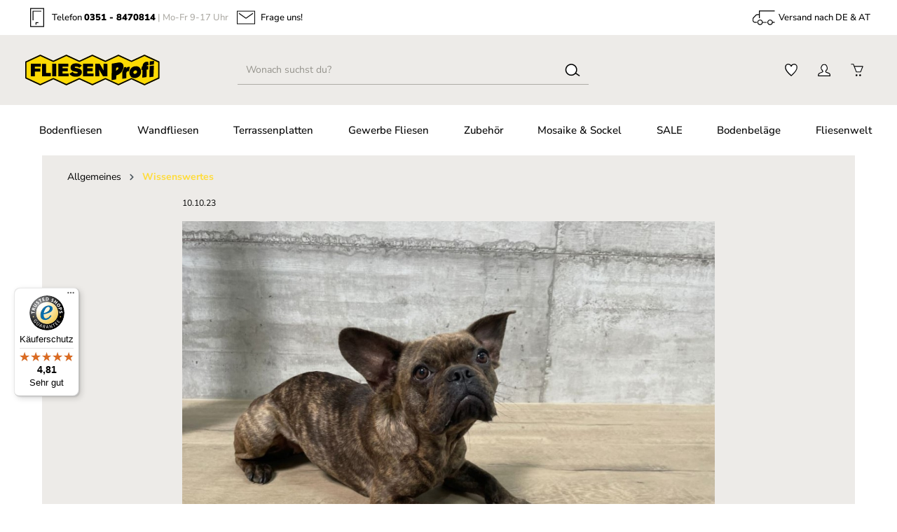

--- FILE ---
content_type: text/html; charset=UTF-8
request_url: https://www.fliesenprofi.de/fliesen-blog/tierisch-coole-fliesen-der-pfotenfreundliche-bodenbelag-fuer-deine-fellnasen
body_size: 31499
content:
<!DOCTYPE html>
<html lang="de-DE"
      itemscope="itemscope"
      itemtype="https://schema.org/WebPage">


    
                            
    <head>
                                                                                <meta charset="utf-8">
            
                            <meta name="viewport"
                      content="width=device-width, initial-scale=1, shrink-to-fit=no">
            
                            <meta name="author"
                      content="Maria">
                <meta name="robots"
                      content="index,follow">
                <meta name="revisit-after"
                      content="15 days">
                <meta name="keywords"
                      content="">
                <meta name="description"
                      content="Die Vorteile von Keramikfliesen für Haustiere! Wusstest du schon, dass ein Bodenbelag aus Fliesen besonders gut für deinen Vierbeiner geeignet ist? Wir zeigen dir, warum!">
            
                                                <meta property="og:url"
                          content="https://www.fliesenprofi.de/fliesen-blog/tierisch-coole-fliesen-der-pfotenfreundliche-bodenbelag-fuer-deine-fellnasen">
                    <meta property="og:type"
                          content="website">
                    <meta property="og:site_name"
                          content="Fliesen Profi">
                    <meta property="og:title"
                          content="Tierisch coole Fliesen: Der pfotenfreundliche Bodenbelag für deine Fellnasen!">
                    <meta property="og:description"
                          content="Die Vorteile von Keramikfliesen für Haustiere! Wusstest du schon, dass ein Bodenbelag aus Fliesen besonders gut für deinen Vierbeiner geeignet ist? Wir zeigen dir, warum!">
                    <meta property="og:image"
                          content="https://www.fliesenprofi.de/media/e7/46/f8/1695052804/Fini-fliesen-hunde-bulldogge-franzoesisch.jpg?ts=1695052804">

                    <meta name="twitter:card"
                          content="summary">
                    <meta name="twitter:site"
                          content="Fliesen Profi">
                    <meta name="twitter:title"
                          content="Tierisch coole Fliesen: Der pfotenfreundliche Bodenbelag für deine Fellnasen!">
                    <meta name="twitter:description"
                          content="Die Vorteile von Keramikfliesen für Haustiere! Wusstest du schon, dass ein Bodenbelag aus Fliesen besonders gut für deinen Vierbeiner geeignet ist? Wir zeigen dir, warum!">
                    <meta name="twitter:image"
                          content="https://www.fliesenprofi.de/media/e7/46/f8/1695052804/Fini-fliesen-hunde-bulldogge-franzoesisch.jpg?ts=1695052804">
                            
                                <meta itemprop="copyrightHolder"
                      content="Fliesen Profi">
                <meta itemprop="copyrightYear"
                      content="">
                <meta itemprop="isFamilyFriendly"
                      content="true">
                <meta itemprop="image"
                      content="https://www.fliesenprofi.de/media/e7/46/f8/1695052804/Fini-fliesen-hunde-bulldogge-franzoesisch.jpg?ts=1695052804">
            

                                    <script type="application/ld+json">
                {
                    "@context": "https://schema.org",
                    "@type": "BlogPosting",
                    "headline": "Tierisch coole Fliesen: Der pfotenfreundliche Bodenbelag für deine Fellnasen!",
                    "datePublished": "2023-10-10T00:00:00+00:00",
                    "dateModified": "2023-10-10T11:14:43+00:00",
                    "author": [
                        {
                            "@type": "Person",
                            "name": "Maria",
                            "url": "https://www.fliesenprofi.de/fliesen-blog/tierisch-coole-fliesen-der-pfotenfreundliche-bodenbelag-fuer-deine-fellnasen"
                        },
                        {
                            "@type": "Organization",
                            "name": "Fliesen Profi",
                            "url": "https://www.fliesenprofi.de/fliesen-blog/tierisch-coole-fliesen-der-pfotenfreundliche-bodenbelag-fuer-deine-fellnasen"
                        }
                    ],
                                        "image":[
                                                    "https://www.fliesenprofi.de/thumbnail/2f/39/26/1695052804/Fini-fliesen-hunde-bulldogge-franzoesisch_330x185.jpg?ts=1751447496" ,
                                                    "https://www.fliesenprofi.de/thumbnail/2f/39/26/1695052804/Fini-fliesen-hunde-bulldogge-franzoesisch_650x365.jpg?ts=1751447496" ,
                                                    "https://www.fliesenprofi.de/thumbnail/2f/39/26/1695052804/Fini-fliesen-hunde-bulldogge-franzoesisch_900x506.jpg?ts=1751447496" ,
                                                    "https://www.fliesenprofi.de/thumbnail/2f/39/26/1695052804/Fini-fliesen-hunde-bulldogge-franzoesisch_1280x720.jpg?ts=1751447496" 
                        ],
                                        "publisher": [{
                        "name": "Fliesen Profi",
                        "url": "https://www.fliesenprofi.de/fliesen-blog/tierisch-coole-fliesen-der-pfotenfreundliche-bodenbelag-fuer-deine-fellnasen"
                    }]
                }
            </script>
            
                        <meta name="theme-color"
              content="#ffffff">
    
                                                

                    <link rel="shortcut icon"
                  href="https://www.fliesenprofi.de/media/73/f0/2b/1709642249/Logo_klein.svg?ts=1709642249">
        
                                <link rel="apple-touch-icon"
                  href="https://www.fliesenprofi.de/media/73/f0/2b/1709642249/Logo_klein.svg?ts=1709642249">
                    
            
     
                        
                    <link rel="canonical" href="https://www.fliesenprofi.de/fliesen-blog/tierisch-coole-fliesen-der-pfotenfreundliche-bodenbelag-fuer-deine-fellnasen">
    
    
        

                    <title itemprop="name">Tierisch coole Fliesen: Der pfotenfreundliche Bodenbelag für deine Fellnasen!</title>
        
            


 
<link rel="preload" href="https://www.fliesenprofi.de/theme/a6bceff56362407a8270c2d90e7fa719/assets/fonts/nunito-sans-v15-latin_latin-ext-200.woff2" as="font" type="font/woff2" crossorigin=""> 

<!-- <link rel="preload" href="https://www.fliesenprofi.de/theme/a6bceff56362407a8270c2d90e7fa719/assets/fonts/nunito-sans-v15-latin_latin-ext-300.woff2" as="font" type="font/woff2" crossorigin=""> -->

<link rel="preload" href="https://www.fliesenprofi.de/theme/a6bceff56362407a8270c2d90e7fa719/assets/fonts/nunito-sans-v15-latin_latin-ext-regular.woff2" as="font" type="font/woff2" crossorigin="">
<!--
<link rel="preload" href="https://www.fliesenprofi.de/theme/a6bceff56362407a8270c2d90e7fa719/assets/fonts/nunito-sans-v15-latin_latin-ext-500.woff2" as="font" type="font/woff2" crossorigin="">

<link rel="preload" href="https://www.fliesenprofi.de/theme/a6bceff56362407a8270c2d90e7fa719/assets/fonts/nunito-sans-v15-latin_latin-ext-600.woff2" as="font" type="font/woff2" crossorigin=""> -->
<!--
<link rel="preload" href="https://www.fliesenprofi.de/theme/a6bceff56362407a8270c2d90e7fa719/assets/fonts/nunito-sans-v15-latin_latin-ext-700.woff2" as="font" type="font/woff2" crossorigin=""> -->

<link rel="preload" href="https://www.fliesenprofi.de/theme/a6bceff56362407a8270c2d90e7fa719/assets/fonts/nunito-sans-v15-latin_latin-ext-800.woff2" as="font" type="font/woff2" crossorigin=""> 

<!-- <link rel="preload" href="https://www.fliesenprofi.de/theme/a6bceff56362407a8270c2d90e7fa719/assets/fonts/nunito-sans-v15-latin_latin-ext-900.woff2" as="font" type="font/woff2" crossorigin=""> -->


<link rel="dns-prefetch" href="https://cdn.fliesenprofi.de/" />
<link rel="dns-prefetch" href="https://ct.pinterest.com/" />
<link rel="dns-prefetch" href="https://widgets.trustedshops.com/" />
<link rel="dns-prefetch" href="https://www.google.com/" />
<link rel="dns-prefetch" href="https://www.facebook.com/" />

<link rel="preconnect" href="https://cdn.fliesenprofi.de" />
<link rel="preconnect" href="https://cdn.roomvo.com" />
<link rel="preconnect" href="https://cdn.clerk.io" />
<link rel="preconnect" href="https://api.clerk.io" />
<link rel="preconnect" href="https://widget-v3.smartsuppcdn.com" />
                                                                            <link rel="stylesheet"
                      href="https://www.fliesenprofi.de/theme/d5f56e06f730c07ad5cec6e1fa30e6fa/css/all.css?1763542766">
                                    

                
                        <style data-plugin="zenitStratusCustomCss">#premiumItems a .btn-available
{
  color: #000000;
}</style>
            

                


    
            <link rel="stylesheet" href="https://www.fliesenprofi.de/bundles/moorlfoundation/storefront/css/animate.css?1761220178">
    
    
    
            <style>
            :root {
                --moorl-advanced-search-width: 600px;
            }
        </style>
    



            
        
        <style data-plugin="zenitPlatformNotificationBar">
            
            

        </style>

    

                    
    <script>
        window.features = {"V6_5_0_0":true,"v6.5.0.0":true,"V6_6_0_0":true,"v6.6.0.0":true,"V6_7_0_0":false,"v6.7.0.0":false,"ADDRESS_SELECTION_REWORK":false,"address.selection.rework":false,"DISABLE_VUE_COMPAT":false,"disable.vue.compat":false,"ACCESSIBILITY_TWEAKS":false,"accessibility.tweaks":false,"ADMIN_VITE":false,"admin.vite":false,"TELEMETRY_METRICS":false,"telemetry.metrics":false,"PERFORMANCE_TWEAKS":false,"performance.tweaks":false,"CACHE_REWORK":false,"cache.rework":false};
    </script>
        
                    
                            <script nonce="FeRX8sKsoMs=">
        dataLayer = window.dataLayer || [];
                dataLayer.push({ ecommerce: null });
                dataLayer.push({"pageTitle":"Fliesen Profi","pageSubCategory":"","pageCategoryID":"","pageSubCategoryID":"","pageCountryCode":"de-DE","pageLanguageCode":"Deutsch","pageVersion":1,"pageTestVariation":"1","pageValue":1,"pageAttributes":"1","pageCategory":"CachedBlog","visitorLoginState":"Logged Out","visitorType":"NOT LOGGED IN","visitorLifetimeValue":0,"visitorExistingCustomer":"No"});
                                                                            var dtgsConsentHandler = 'thirdpartyCmp';
    </script>
            
                        
    <script nonce="FeRX8sKsoMs=">
        (function e(){window.document.$emitter&&typeof window.document.$emitter.subscribe==="function"?window.document.$emitter.subscribe("CookieConfiguration_Update",t=>{t&&t.detail&&Object.prototype.hasOwnProperty.call(t.detail,"dtgsAllowGtmTracking")&&window.location.reload()}):setTimeout(e,100)})();
    </script>

            <script nonce="FeRX8sKsoMs=">
            window.dataLayer = window.dataLayer || [];
            var loadGTM = function(w,d,s,l,i){w[l]=w[l]||[];w[l].push({'gtm.start':
                    new Date().getTime(),event:'gtm.js'});var f=d.getElementsByTagName(s)[0],
                j=d.createElement(s),dl=l!='dataLayer'?'&l='+l:'';j.async=true;j.src=
                'https://ssgtm41516.fliesenprofi.de/gtm.js?id='+i+dl;var n=d.querySelector('[nonce]');
            n&&j.setAttribute('nonce',n.nonce||n.getAttribute('nonce'));f.parentNode.insertBefore(j,f);
                    };
                            setTimeout(function () {
                    loadGTM(window,document,'script','dataLayer','GTM-KVS56S4');
                }, 3000);
                    </script>
                
                                    
                <script nonce="FeRX8sKsoMs=">
            window.dataLayer = window.dataLayer || [];
            function gtag() { dataLayer.push(arguments); }
        </script>
            

                
                        <script data-plugin="zenitStratusCustomHeadJs">
                
  var _mtm = window._mtm = window._mtm || [];
  _mtm.push({'mtm.startTime': (new Date().getTime()), 'event': 'mtm.Start'});
  (function() {
    var d=document, g=d.createElement('script'), s=d.getElementsByTagName('script')[0];
    g.async=true; g.src='https://webstats1.de/js/container_lLkvZAVM.js'; s.parentNode.insertBefore(g,s);
  })();


            </script>
            
                            
                            
                            
                
                                        




                                                                                                                                                                                                
    <!-- added by Trusted Shops app: Start -->
    <script src="https://integrations.etrusted.com/applications/widget.js/v2" async defer></script>
    <!-- End -->
                        
                            
            <script type="text/javascript"
                                src='https://www.google.com/recaptcha/api.js?render=6LdXoEwrAAAAANuCqV229sp8lCGuoAzraRoUeIKF'
                defer></script>
        <script>
                                        window.googleReCaptchaV3Active = true;
                    </script>
            
                
        
                                <script>
                window.activeNavigationId = '90391afd63ef45288929127b9559d484';
                window.router = {
                    'frontend.cart.offcanvas': '/checkout/offcanvas',
                    'frontend.cookie.offcanvas': '/cookie/offcanvas',
                    'frontend.checkout.finish.page': '/checkout/finish',
                    'frontend.checkout.info': '/widgets/checkout/info',
                    'frontend.menu.offcanvas': '/widgets/menu/offcanvas',
                    'frontend.cms.page': '/widgets/cms',
                    'frontend.cms.navigation.page': '/widgets/cms/navigation',
                    'frontend.account.addressbook': '/widgets/account/address-book',
                    'frontend.country.country-data': '/country/country-state-data',
                    'frontend.app-system.generate-token': '/app-system/Placeholder/generate-token',
                    };
                window.salesChannelId = '230c740568664d9ea84daade30e1b2e5';
            </script>
        
                                <script>
                
                window.breakpoints = {"xs":0,"sm":576,"md":768,"lg":992,"xl":1200,"xxl":1400};
            </script>
        
                                    <script>
                    window.customerLoggedInState = 0;

                    window.wishlistEnabled = 1;
                </script>
                    
                     
                            <script>
                window.themeAssetsPublicPath = 'https://www.fliesenprofi.de/theme/a6bceff56362407a8270c2d90e7fa719/assets/';
            </script>
        
                        
    <script>
        window.validationMessages = {"required":"Die Eingabe darf nicht leer sein.","email":"Ung\u00fcltige E-Mail-Adresse. Die E-Mail ben\u00f6tigt das Format \"nutzer@beispiel.de\".","confirmation":"Ihre Eingaben sind nicht identisch.","minLength":"Die Eingabe ist zu kurz."};
    </script>
        
            
                                                        <script>
                        window.themeJsPublicPath = 'https://www.fliesenprofi.de/theme/d5f56e06f730c07ad5cec6e1fa30e6fa/js/';
                    </script>
                                            <script type="text/javascript" src="https://www.fliesenprofi.de/theme/d5f56e06f730c07ad5cec6e1fa30e6fa/js/storefront/storefront.js?1763542766" defer></script>
                                            <script type="text/javascript" src="https://www.fliesenprofi.de/theme/d5f56e06f730c07ad5cec6e1fa30e6fa/js/futi-faq-manager-s-w6/futi-faq-manager-s-w6.js?1763542766" defer></script>
                                            <script type="text/javascript" src="https://www.fliesenprofi.de/theme/d5f56e06f730c07ad5cec6e1fa30e6fa/js/maxia-listing-variants6/maxia-listing-variants6.js?1763542766" defer></script>
                                            <script type="text/javascript" src="https://www.fliesenprofi.de/theme/d5f56e06f730c07ad5cec6e1fa30e6fa/js/moorl-foundation/moorl-foundation.js?1763542766" defer></script>
                                            <script type="text/javascript" src="https://www.fliesenprofi.de/theme/d5f56e06f730c07ad5cec6e1fa30e6fa/js/moorl-forms/moorl-forms.js?1763542766" defer></script>
                                            <script type="text/javascript" src="https://www.fliesenprofi.de/theme/d5f56e06f730c07ad5cec6e1fa30e6fa/js/tanmar-ng-product-reviews/tanmar-ng-product-reviews.js?1763542766" defer></script>
                                            <script type="text/javascript" src="https://www.fliesenprofi.de/theme/d5f56e06f730c07ad5cec6e1fa30e6fa/js/tanmar-ng-product-reviews-design/tanmar-ng-product-reviews-design.js?1763542766" defer></script>
                                            <script type="text/javascript" src="https://www.fliesenprofi.de/theme/d5f56e06f730c07ad5cec6e1fa30e6fa/js/vio-square-meter/vio-square-meter.js?1763542766" defer></script>
                                            <script type="text/javascript" src="https://www.fliesenprofi.de/theme/d5f56e06f730c07ad5cec6e1fa30e6fa/js/cbax-modul-preview-image-slider/cbax-modul-preview-image-slider.js?1763542766" defer></script>
                                            <script type="text/javascript" src="https://www.fliesenprofi.de/theme/d5f56e06f730c07ad5cec6e1fa30e6fa/js/sas-blog-module/sas-blog-module.js?1763542766" defer></script>
                                            <script type="text/javascript" src="https://www.fliesenprofi.de/theme/d5f56e06f730c07ad5cec6e1fa30e6fa/js/prems-one-page-checkout6/prems-one-page-checkout6.js?1763542766" defer></script>
                                            <script type="text/javascript" src="https://www.fliesenprofi.de/theme/d5f56e06f730c07ad5cec6e1fa30e6fa/js/lenz-platform-vat-id-validation/lenz-platform-vat-id-validation.js?1763542766" defer></script>
                                            <script type="text/javascript" src="https://www.fliesenprofi.de/theme/d5f56e06f730c07ad5cec6e1fa30e6fa/js/cbax-modul-analytics/cbax-modul-analytics.js?1763542766" defer></script>
                                            <script type="text/javascript" src="https://www.fliesenprofi.de/theme/d5f56e06f730c07ad5cec6e1fa30e6fa/js/p2-lab-product-video/p2-lab-product-video.js?1763542766" defer></script>
                                            <script type="text/javascript" src="https://www.fliesenprofi.de/theme/d5f56e06f730c07ad5cec6e1fa30e6fa/js/dtgs-google-tag-manager-sw6/dtgs-google-tag-manager-sw6.js?1763542766" defer></script>
                                            <script type="text/javascript" src="https://www.fliesenprofi.de/theme/d5f56e06f730c07ad5cec6e1fa30e6fa/js/dne-custom-css-js/dne-custom-css-js.js?1763542766" defer></script>
                                            <script type="text/javascript" src="https://www.fliesenprofi.de/theme/d5f56e06f730c07ad5cec6e1fa30e6fa/js/zenit-platform-notification-bar/zenit-platform-notification-bar.js?1763542766" defer></script>
                                            <script type="text/javascript" src="https://www.fliesenprofi.de/theme/d5f56e06f730c07ad5cec6e1fa30e6fa/js/swp-price-on-request-six/swp-price-on-request-six.js?1763542766" defer></script>
                                            <script type="text/javascript" src="https://www.fliesenprofi.de/theme/d5f56e06f730c07ad5cec6e1fa30e6fa/js/weedesign-supp/weedesign-supp.js?1763542766" defer></script>
                                            <script type="text/javascript" src="https://www.fliesenprofi.de/theme/d5f56e06f730c07ad5cec6e1fa30e6fa/js/cbax-modul-cross-selling/cbax-modul-cross-selling.js?1763542766" defer></script>
                                            <script type="text/javascript" src="https://www.fliesenprofi.de/theme/d5f56e06f730c07ad5cec6e1fa30e6fa/js/zenit-platform-stratus/zenit-platform-stratus.js?1763542766" defer></script>
                                                        

                                            
            
            
            <script>window.maxiaListingVariants = {"cmsPageId":"018a64cdd8d372c6a2debb0a5e9ad795","ajaxUrl":"\/maxia-variants\/product","popupCloseIcon":"<span class=\"icon icon-x icon-sm\">\n                    <svg xmlns=\"http:\/\/www.w3.org\/2000\/svg\" xmlns:xlink=\"http:\/\/www.w3.org\/1999\/xlink\" version=\"1.1\" width=\"32\" height=\"32\" viewBox=\"0 0 32 32\"><defs><path d=\"M17.867 16.667l7.067-7.067c0.533-0.533 0.533-1.333 0-1.867s-1.333-0.533-1.867 0l-7.067 7.067-7.067-7.067c-0.533-0.533-1.333-0.533-1.867 0s-0.533 1.333 0 1.867l7.067 7.067-7.067 7.067c-0.533 0.533-0.533 1.333 0 1.867 0.267 0.267 0.533 0.4 0.933 0.4s0.667-0.133 0.933-0.4l7.067-7.067 7.067 7.067c0.267 0.267 0.667 0.4 0.933 0.4s0.667-0.133 0.933-0.4c0.533-0.533 0.533-1.333 0-1.867l-7.067-7.067z\" id=\"icons-feather-x\" \/><\/defs><use xlink:href=\"#icons-feather-x\" fill-rule=\"evenodd\" \/><\/svg>\n          <\/span>","popupCloseButtonLabel":"Variantenauswahl schlie\u00dfen","quickBuyDetailLink":true,"detailRedirectUrl":"\/maxia-variants\/redirect"};</script>
        

    
        
        
        
        
    
        
        

                                
    <script>
        window.mollie_javascript_use_shopware = '0'
    </script>

            <script type="text/javascript" src="https://www.fliesenprofi.de/bundles/molliepayments/mollie-payments.js?1761220178" defer></script>
    


                <script src="https://cdn.roomvo.com/static/scripts/b2b/fliesenprofide.js" async defer></script>
        </head>

        
        <body class="is-ctl-cachedblog is-act-detailaction has-product-actions has-pw-toggle is-flyout-fullscreen is-cms is-lo-boxed is-tb-static is-srch-default is-mn-offcanvas-md">

            
                
    
    
            <div id="page-top" class="skip-to-content bg-primary-subtle text-primary-emphasis overflow-hidden" tabindex="-1">
            <div class="container skip-to-content-container d-flex justify-content-center visually-hidden-focusable">
                                                                                        <a href="#content-main" class="skip-to-content-link d-inline-flex text-decoration-underline m-1 p-2 fw-bold gap-2">
                                Zum Hauptinhalt springen
                            </a>
                                            
                                    
            <a href="#header-main-search-input"
           class="skip-to-content-link d-inline-flex text-decoration-underline m-1 p-2 fw-bold gap-2 d-none d-sm-block">
            Zur Suche springen
        </a>
    
                                    
            <a href="#main-navigation-menu" class="skip-to-content-link d-inline-flex text-decoration-underline m-1 p-2 fw-bold gap-2 d-none d-lg-block">
            Zur Hauptnavigation springen
        </a>
                                </div>
        </div>
        
                                                <script type="text/javascript" data-cmp-ab="1" src="https://cdn.consentmanager.net/delivery/autoblocking/0641af85e2532.js" data-cmp-host="b.delivery.consentmanager.net" data-cmp-cdn="cdn.consentmanager.net" data-cmp-codesrc="0"></script>
                                        <script>
                    let consentId = "147801";
                    let host = "delivery.consentmanager.net";
                    let cdn = "cdn.consentmanager.net";
                    if(!("gdprAppliesGlobally" in window)){window.gdprAppliesGlobally=true}if(!("cmp_id" in window)||window.cmp_id<1){window.cmp_id=0}if(!("cmp_cdid" in window)){window.cmp_cdid=consentId}if(!("cmp_params" in window)){window.cmp_params=""}if(!("cmp_host" in window)){window.cmp_host=host}if(!("cmp_cdn" in window)){window.cmp_cdn=cdn}if(!("cmp_proto" in window)){window.cmp_proto="https:"}if(!("cmp_codesrc" in window)){window.cmp_codesrc="1"}window.cmp_getsupportedLangs=function(){var b=["DE","EN","FR","IT","NO","DA","FI","ES","PT","RO","BG","ET","EL","GA","HR","LV","LT","MT","NL","PL","SV","SK","SL","CS","HU","RU","SR","ZH","TR","UK","AR","BS","JA","CY"];if("cmp_customlanguages" in window){for(var a=0;a<window.cmp_customlanguages.length;a++){b.push(window.cmp_customlanguages[a].l.toUpperCase())}}return b};window.cmp_getRTLLangs=function(){var a=["AR"];if("cmp_customlanguages" in window){for(var b=0;b<window.cmp_customlanguages.length;b++){if("r" in window.cmp_customlanguages[b]&&window.cmp_customlanguages[b].r){a.push(window.cmp_customlanguages[b].l)}}}return a};window.cmp_getlang=function(a){if(typeof(a)!="boolean"){a=true}if(a&&typeof(cmp_getlang.usedlang)=="string"&&cmp_getlang.usedlang!==""){return cmp_getlang.usedlang}return window.cmp_getlangs()[0]};window.cmp_extractlang=function(a){if(a.indexOf("cmplang=")!=-1){a=a.substr(a.indexOf("cmplang=")+8,2).toUpperCase();if(a.indexOf("&")!=-1){a=a.substr(0,a.indexOf("&"))}}else{a=""}return a};window.cmp_getlangs=function(){var g=window.cmp_getsupportedLangs();var c=[];var f=location.hash;var e=location.search;var j="cmp_params" in window?window.cmp_params:"";var a="languages" in navigator?navigator.languages:[];if(cmp_extractlang(f)!=""){c.push(cmp_extractlang(f))}else{if(cmp_extractlang(e)!=""){c.push(cmp_extractlang(e))}else{if(cmp_extractlang(j)!=""){c.push(cmp_extractlang(j))}else{if("cmp_setlang" in window&&window.cmp_setlang!=""){c.push(window.cmp_setlang.toUpperCase())}else{if("cmp_langdetect" in window&&window.cmp_langdetect==1){c.push(window.cmp_getPageLang())}else{if(a.length>0){for(var d=0;d<a.length;d++){c.push(a[d])}}if("language" in navigator){c.push(navigator.language)}if("userLanguage" in navigator){c.push(navigator.userLanguage)}}}}}}var h=[];for(var d=0;d<c.length;d++){var b=c[d].toUpperCase();if(b.length<2){continue}if(g.indexOf(b)!=-1){h.push(b)}else{if(b.indexOf("-")!=-1){b=b.substr(0,2)}if(g.indexOf(b)!=-1){h.push(b)}}}if(h.length==0&&typeof(cmp_getlang.defaultlang)=="string"&&cmp_getlang.defaultlang!==""){return[cmp_getlang.defaultlang.toUpperCase()]}else{return h.length>0?h:["EN"]}};window.cmp_getPageLangs=function(){var a=window.cmp_getXMLLang();if(a!=""){a=[a.toUpperCase()]}else{a=[]}a=a.concat(window.cmp_getLangsFromURL());return a.length>0?a:["EN"]};window.cmp_getPageLang=function(){var a=window.cmp_getPageLangs();return a.length>0?a[0]:""};window.cmp_getLangsFromURL=function(){var c=window.cmp_getsupportedLangs();var b=location;var m="toUpperCase";var g=b.hostname[m]()+".";var a=b.pathname[m]()+"/";var f=[];for(var e=0;e<c.length;e++){var j=a.substring(0,c[e].length+1);if(g.substring(0,c[e].length+1)==c[e]+"."){f.push(c[e][m]())}else{if(c[e].length==5){var k=c[e].substring(3,5)+"-"+c[e].substring(0,2);if(g.substring(0,k.length+1)==k+"."){f.push(c[e][m]())}}else{if(j==c[e]+"/"||j=="/"+c[e]){f.push(c[e][m]())}else{if(j==c[e].replace("-","/")+"/"||j=="/"+c[e].replace("-","/")){f.push(c[e][m]())}else{if(c[e].length==5){var k=c[e].substring(3,5)+"-"+c[e].substring(0,2);var h=a.substring(0,k.length+1);if(h==k+"/"||h==k.replace("-","/")+"/"){f.push(c[e][m]())}}}}}}}return f};window.cmp_getXMLLang=function(){var c=document.getElementsByTagName("html");if(c.length>0){var c=c[0]}else{c=document.documentElement}if(c&&c.getAttribute){var a=c.getAttribute("xml:lang");if(typeof(a)!="string"||a==""){a=c.getAttribute("lang")}if(typeof(a)=="string"&&a!=""){var b=window.cmp_getsupportedLangs();return b.indexOf(a.toUpperCase())!=-1||b.indexOf(a.substr(0,2).toUpperCase())!=-1?a:""}else{return""}}};(function(){var C=document;var D=C.getElementsByTagName;var o=window;var t="";var h="";var k="";var E=function(e){var i="cmp_"+e;e="cmp"+e+"=";var d="";var l=e.length;var I=location;var J=I.hash;var w=I.search;var u=J.indexOf(e);var H=w.indexOf(e);if(u!=-1){d=J.substring(u+l,9999)}else{if(H!=-1){d=w.substring(H+l,9999)}else{return i in o&&typeof(o[i])!=="function"?o[i]:""}}var G=d.indexOf("&");if(G!=-1){d=d.substring(0,G)}return d};var j=E("lang");if(j!=""){t=j;k=t}else{if("cmp_getlang" in o){t=o.cmp_getlang().toLowerCase();h=o.cmp_getlangs().slice(0,3).join("_");k=o.cmp_getPageLangs().slice(0,3).join("_");if("cmp_customlanguages" in o){var m=o.cmp_customlanguages;for(var y=0;y<m.length;y++){var a=m[y].l.toLowerCase();if(a==t){t="en"}}}}}var q=("cmp_proto" in o)?o.cmp_proto:"https:";if(q!="http:"&&q!="https:"){q="https:"}var n=("cmp_ref" in o)?o.cmp_ref:location.href;if(n.length>300){n=n.substring(0,300)}var A=function(d){var K=C.createElement("script");K.setAttribute("data-cmp-ab","1");K.type="text/javascript";K.async=true;K.src=d;var J=["body","div","span","script","head"];var w="currentScript";var H="parentElement";var l="appendChild";var I="body";if(C[w]&&C[w][H]){C[w][H][l](K)}else{if(C[I]){C[I][l](K)}else{for(var u=0;u<J.length;u++){var G=D(J[u]);if(G.length>0){G[0][l](K);break}}}}};var b=E("design");var c=E("regulationkey");var z=E("gppkey");var s=E("att");var f=o.encodeURIComponent;var g=false;try{g=C.cookie.length>0}catch(B){g=false}var x=E("darkmode");if(x=="0"){x=0}else{if(x=="1"){x=1}else{try{if("matchMedia" in window&&window.matchMedia){var F=window.matchMedia("(prefers-color-scheme: dark)");if("matches" in F&&F.matches){x=1}}}catch(B){x=0}}}var p=q+"//"+o.cmp_host+"/delivery/cmp.php?";p+=("cmp_id" in o&&o.cmp_id>0?"id="+o.cmp_id:"")+("cmp_cdid" in o?"&cdid="+o.cmp_cdid:"")+"&h="+f(n);p+=(b!=""?"&cmpdesign="+f(b):"")+(c!=""?"&cmpregulationkey="+f(c):"")+(z!=""?"&cmpgppkey="+f(z):"");p+=(s!=""?"&cmpatt="+f(s):"")+("cmp_params" in o?"&"+o.cmp_params:"")+(g?"&__cmpfcc=1":"");p+=(x>0?"&cmpdarkmode=1":"");A(p+"&l="+f(t)+"&ls="+f(h)+"&lp="+f(k)+"&o="+(new Date()).getTime());var r="js";var v=E("debugunminimized")!=""?"":".min";if(E("debugcoverage")=="1"){r="instrumented";v=""}if(E("debugtest")=="1"){r="jstests";v=""}A(q+"//"+o.cmp_cdn+"/delivery/"+r+"/cmp_final"+v+".js")})();window.cmp_rc=function(c,b){var l="";try{l=document.cookie}catch(h){l=""}var j="";var f=0;var g=false;while(l!=""&&f<100){f++;while(l.substr(0,1)==" "){l=l.substr(1,l.length)}var k=l.substring(0,l.indexOf("="));if(l.indexOf(";")!=-1){var m=l.substring(l.indexOf("=")+1,l.indexOf(";"))}else{var m=l.substr(l.indexOf("=")+1,l.length)}if(c==k){j=m;g=true}var d=l.indexOf(";")+1;if(d==0){d=l.length}l=l.substring(d,l.length)}if(!g&&typeof(b)=="string"){j=b}return(j)};window.cmp_stub=function(){var a=arguments;__cmp.a=__cmp.a||[];if(!a.length){return __cmp.a}else{if(a[0]==="ping"){if(a[1]===2){a[2]({gdprApplies:gdprAppliesGlobally,cmpLoaded:false,cmpStatus:"stub",displayStatus:"hidden",apiVersion:"2.2",cmpId:31},true)}else{a[2](false,true)}}else{if(a[0]==="getUSPData"){a[2]({version:1,uspString:window.cmp_rc("__cmpccpausps","1---")},true)}else{if(a[0]==="getTCData"){__cmp.a.push([].slice.apply(a))}else{if(a[0]==="addEventListener"||a[0]==="removeEventListener"){__cmp.a.push([].slice.apply(a))}else{if(a.length==4&&a[3]===false){a[2]({},false)}else{__cmp.a.push([].slice.apply(a))}}}}}}};window.cmp_dsastub=function(){var a=arguments;a[0]="dsa."+a[0];window.cmp_gppstub(a)};window.cmp_gppstub=function(){var c=arguments;__gpp.q=__gpp.q||[];if(!c.length){return __gpp.q}var h=c[0];var g=c.length>1?c[1]:null;var f=c.length>2?c[2]:null;var a=null;var j=false;if(h==="ping"){a=window.cmp_gpp_ping();j=true}else{if(h==="addEventListener"){__gpp.e=__gpp.e||[];if(!("lastId" in __gpp)){__gpp.lastId=0}__gpp.lastId++;var d=__gpp.lastId;__gpp.e.push({id:d,callback:g});a={eventName:"listenerRegistered",listenerId:d,data:true,pingData:window.cmp_gpp_ping()};j=true}else{if(h==="removeEventListener"){__gpp.e=__gpp.e||[];a=false;for(var e=0;e<__gpp.e.length;e++){if(__gpp.e[e].id==f){__gpp.e[e].splice(e,1);a=true;break}}j=true}else{__gpp.q.push([].slice.apply(c))}}}if(a!==null&&typeof(g)==="function"){g(a,j)}};window.cmp_gpp_ping=function(){return{gppVersion:"1.1",cmpStatus:"stub",cmpDisplayStatus:"hidden",signalStatus:"not ready",supportedAPIs:["2:tcfeuv2","5:tcfcav1","7:usnat","8:usca","9:usva","10:usco","11:usut","12:usct"],cmpId:31,sectionList:[],applicableSections:[0],gppString:"",parsedSections:{}}};window.cmp_addFrame=function(b){if(!window.frames[b]){if(document.body){var a=document.createElement("iframe");a.style.cssText="display:none";if("cmp_cdn" in window&&"cmp_ultrablocking" in window&&window.cmp_ultrablocking>0){a.src="//"+window.cmp_cdn+"/delivery/empty.html"}a.name=b;a.setAttribute("title","Intentionally hidden, please ignore");a.setAttribute("role","none");a.setAttribute("tabindex","-1");document.body.appendChild(a)}else{window.setTimeout(window.cmp_addFrame,10,b)}}};window.cmp_msghandler=function(d){var a=typeof d.data==="string";try{var c=a?JSON.parse(d.data):d.data}catch(f){var c=null}if(typeof(c)==="object"&&c!==null&&"__cmpCall" in c){var b=c.__cmpCall;window.__cmp(b.command,b.parameter,function(h,g){var e={__cmpReturn:{returnValue:h,success:g,callId:b.callId}};d.source.postMessage(a?JSON.stringify(e):e,"*")})}if(typeof(c)==="object"&&c!==null&&"__uspapiCall" in c){var b=c.__uspapiCall;window.__uspapi(b.command,b.version,function(h,g){var e={__uspapiReturn:{returnValue:h,success:g,callId:b.callId}};d.source.postMessage(a?JSON.stringify(e):e,"*")})}if(typeof(c)==="object"&&c!==null&&"__tcfapiCall" in c){var b=c.__tcfapiCall;window.__tcfapi(b.command,b.version,function(h,g){var e={__tcfapiReturn:{returnValue:h,success:g,callId:b.callId}};d.source.postMessage(a?JSON.stringify(e):e,"*")},b.parameter)}if(typeof(c)==="object"&&c!==null&&"__gppCall" in c){var b=c.__gppCall;window.__gpp(b.command,function(h,g){var e={__gppReturn:{returnValue:h,success:g,callId:b.callId}};d.source.postMessage(a?JSON.stringify(e):e,"*")},"parameter" in b?b.parameter:null,"version" in b?b.version:1)}if(typeof(c)==="object"&&c!==null&&"__dsaCall" in c){var b=c.__dsaCall;window.__dsa(b.command,function(h,g){var e={__dsaReturn:{returnValue:h,success:g,callId:b.callId}};d.source.postMessage(a?JSON.stringify(e):e,"*")},"parameter" in b?b.parameter:null,"version" in b?b.version:1)}};window.cmp_setStub=function(a){if(!(a in window)||(typeof(window[a])!=="function"&&typeof(window[a])!=="object"&&(typeof(window[a])==="undefined"||window[a]!==null))){window[a]=window.cmp_stub;window[a].msgHandler=window.cmp_msghandler;window.addEventListener("message",window.cmp_msghandler,false)}};window.cmp_setGppStub=function(a){if(!(a in window)||(typeof(window[a])!=="function"&&typeof(window[a])!=="object"&&(typeof(window[a])==="undefined"||window[a]!==null))){window[a]=window.cmp_gppstub;window[a].msgHandler=window.cmp_msghandler;window.addEventListener("message",window.cmp_msghandler,false)}};if(!("cmp_noiframepixel" in window)){window.cmp_addFrame("__cmpLocator")}if((!("cmp_disableusp" in window)||!window.cmp_disableusp)&&!("cmp_noiframepixel" in window)){window.cmp_addFrame("__uspapiLocator")}if((!("cmp_disabletcf" in window)||!window.cmp_disabletcf)&&!("cmp_noiframepixel" in window)){window.cmp_addFrame("__tcfapiLocator")}if((!("cmp_disablegpp" in window)||!window.cmp_disablegpp)&&!("cmp_noiframepixel" in window)){window.cmp_addFrame("__gppLocator")}if((!("cmp_disabledsa" in window)||!window.cmp_disabledsa)&&!("cmp_noiframepixel" in window)){window.cmp_addFrame("__dsaLocator")}window.cmp_setStub("__cmp");if(!("cmp_disabletcf" in window)||!window.cmp_disabletcf){window.cmp_setStub("__tcfapi")}if(!("cmp_disableusp" in window)||!window.cmp_disableusp){window.cmp_setStub("__uspapi")}if(!("cmp_disablegpp" in window)||!window.cmp_disablegpp){window.cmp_setGppStub("__gpp")}if(!("cmp_disabledsa" in window)||!window.cmp_disabledsa){window.cmp_setGppStub("__dsa")};
                </script>
                        
    
            
        
    
    
                
                
        
                    <noscript class="noscript-main">
                
    <div role="alert"
         aria-live="polite"
                  class="alert alert-info alert-has-icon">
                                                                                    
                                                        
                                                                                                                            
                                    
                <span class="icon icon-info" aria-hidden="true">
                                        <svg xmlns="http://www.w3.org/2000/svg" xmlns:xlink="http://www.w3.org/1999/xlink" width="24" height="24" viewBox="0 0 24 24"><defs><path d="M12 7c.5523 0 1 .4477 1 1s-.4477 1-1 1-1-.4477-1-1 .4477-1 1-1zm1 9c0 .5523-.4477 1-1 1s-1-.4477-1-1v-5c0-.5523.4477-1 1-1s1 .4477 1 1v5zm11-4c0 6.6274-5.3726 12-12 12S0 18.6274 0 12 5.3726 0 12 0s12 5.3726 12 12zM12 2C6.4772 2 2 6.4772 2 12s4.4772 10 10 10 10-4.4772 10-10S17.5228 2 12 2z" id="icons-default-info" /></defs><use xlink:href="#icons-default-info" fill="#758CA3" fill-rule="evenodd" /></svg>
                    </span>
    
    
                                                    
                                    
    
                    <div class="alert-content-container">
                                                    
                                                        <div class="alert-content">                                                    Um unseren Shop in vollem Umfang nutzen zu können, empfehlen wir dir Javascript in deinem Browser zu aktivieren.
                                                                </div>                
                                                                </div>
            </div>
            </noscript>
        
    
    <!-- Google Tag Manager Noscript -->
            <noscript class="noscript-gtm">
            <iframe src="https://ssgtm41516.fliesenprofi.de/ns.html?id=GTM-KVS56S4"
                    height="0"
                    width="0"
                    style="display:none;visibility:hidden">
            </iframe>
        </noscript>
        <!-- End Google Tag Manager Noscript -->


                
    <div class="page-wrapper">

                                                        
        
        
            <div class="vio-contact-icons-wrapper">

                
                    
                        <a class="vio-contact-icon" href="/ueber-uns/" target="_blank"
                           style="background-color: #EDEBE8">

                            <div class="vio-contact-icon-image-wrapper">
                                <img class="vio-contact-icon-image" src="https://www.fliesenprofi.de/media/6e/18/d0/1697206252/about-us.svg?ts=1720618505"
                                     alt="Icon Über uns"/>
                            </div>
                            
                                <p class="vio-contact-icon-text" style="color: #000000">
                                    Über Uns
                                </p>

                            
                        </a>

                    
                
                    
                        <a class="vio-contact-icon" href="/fliesenmaerkte/" target="_blank"
                           style="background-color: #EDEBE8">

                            <div class="vio-contact-icon-image-wrapper">
                                <img class="vio-contact-icon-image" src="https://www.fliesenprofi.de/media/fb/90/7a/1697206286/stores.svg?ts=1720618520"
                                     alt="Icon Unsere Fliesenmärkte"/>
                            </div>
                            
                                <p class="vio-contact-icon-text" style="color: #000000">
                                    Märkte
                                </p>

                            
                        </a>

                    
                
                    
                        <a class="vio-contact-icon" href="/fliesen-blog/" target="_blank"
                           style="background-color: #EDEBE8">

                            <div class="vio-contact-icon-image-wrapper">
                                <img class="vio-contact-icon-image" src="https://www.fliesenprofi.de/media/b4/55/fe/1697206330/blog.svg?ts=1717428080"
                                     alt=""/>
                            </div>
                            
                                <p class="vio-contact-icon-text" style="color: #000000">
                                    Blog
                                </p>

                            
                        </a>

                    
                
            </div>

        
    
                                                                                                                                                        
                                                                                                                                                                                                                                                        
                                                                            
                                        
                                
                                                                                                                                                
                                                        
                                
                                                    
                                                                                
                                                
                                
                
                
                
                
                                
                                                
                                                                                                    
                                
                
    
                <header class="header-main header-multi-line header-single-line-mobile header-logo-left"
                        data-zen-sticky-header="true"
                        data-zen-sticky-header-options="{&quot;viewports&quot;:[&quot;XXL&quot;,&quot;XS&quot;,&quot;SM&quot;,&quot;MD&quot;,&quot;LG&quot;,&quot;XL&quot;],&quot;scrollOffset&quot;:&quot;&quot;,&quot;autoHide&quot;:true}"
                                                    data-zen-header-tooltips="true"
                            data-zen-header-tooltips-options="{&quot;tooltipPlacement&quot;:&quot;left&quot;}"
                        >
                    <div class="header-inner">
                                                                                                        
                                            
    

    
                
                        
                
                                    
        
                     
                                                                <div class="collapse show"
                     id="topBarCollapse"
                     tabindex="-1">
                    
        
                        
                
    
                
    <div class="top-bar d-none d-lg-flex">
        <div class="container">
                                                            <nav class="top-bar-nav"
                         aria-label="Shop-Einstellungen">
                            
                                    <div class="container">
            <div class="row">
    <div class="col-auto hotline-part">
            
                                                                                                                            
    
                <span class="icon icon-contact icon-phone">
                                        <?xml version="1.0" encoding="utf-8"?>
<!-- Generator: $$$/GeneralStr/196=Adobe Illustrator 27.6.0, SVG Export Plug-In . SVG Version: 6.00 Build 0)  -->
<svg version="1.1" id="contact" xmlns="http://www.w3.org/2000/svg" xmlns:xlink="http://www.w3.org/1999/xlink" x="0px" y="0px"
	 viewBox="0 0 34 34" style="enable-background:new 0 0 34 34;" xml:space="preserve">
<g id="Gruppe_718" transform="translate(0 0)">
	<g id="Gruppe_717" transform="translate(0 0)">
		<g>
			<g id="Gruppe_716">
				<path d="M27,30.5H7V3.5H27V30.5z M8.2,29.3h17.5V4.7H8.2V29.3z"/>
			</g>
		</g>
	</g>
	<polygon points="11.8,20.9 10.6,20.9 10.6,7.4 22.9,7.4 22.9,8.6 11.8,8.6 	"/>
	<polygon points="15.9,27.2 14.7,27.2 14.7,23.8 18.7,23.8 18.7,25 15.9,25 	"/>
</g>
</svg>

                    </span>
    
    
        Telefon  <b><a href="tel:+493518470814">0351 - 8470814</a></b><span class="text-lighted"> | Mo-Fr 9-17 Uhr</span>
    </div>
    <div class="col-auto mail-part">
            
                                                                                                                            
    
                <span class="icon icon-envelope icon-mail">
                                        <?xml version="1.0" encoding="utf-8"?>
<!-- Generator: $$$/GeneralStr/196=Adobe Illustrator 27.6.0, SVG Export Plug-In . SVG Version: 6.00 Build 0)  -->
<svg version="1.1" id="envelope" xmlns="http://www.w3.org/2000/svg" xmlns:xlink="http://www.w3.org/1999/xlink" x="0px" y="0px"
	 viewBox="0 0 34 34" style="enable-background:new 0 0 34 34;" xml:space="preserve">
<g id="Gruppe_714">
	<g>
		<g id="Gruppe_713">
			<path d="M30.1,26.6H3.9V7.4h26.2V26.6z M5.1,25.4h23.8V8.6H5.1V25.4z"/>
		</g>
	</g>
</g>
<polygon points="17,18.8 6.6,11.5 7.3,10.5 17,17.4 26.7,10.5 27.4,11.5 "/>
</svg>

                    </span>
    
    
        <a href="/kontakt/">Frage uns!</a>
    </div>
    <div class="col-auto shipping-detail">
            
                                                                                                                            
    
                <span class="icon icon-dispatch icon-shipping">
                                        <?xml version="1.0" encoding="utf-8"?>
<!-- Generator: $$$/GeneralStr/196=Adobe Illustrator 27.6.0, SVG Export Plug-In . SVG Version: 6.00 Build 0)  -->
<svg version="1.1" id="dispatch" xmlns="http://www.w3.org/2000/svg" xmlns:xlink="http://www.w3.org/1999/xlink" x="0px" y="0px"
	 viewBox="0 0 34 34" style="enable-background:new 0 0 34 34;" xml:space="preserve">
<g>
	<path d="M6.9,28.5h-3c-1.5,0-2.8-2.2-2.9-2.5l-0.1-0.1V22l4.1-4.6c0.6-0.7,1.5-1.1,2.5-1.1h2.6V11h22.4v1.2H11.3V22h-1.2v-4.4H7.5
		c-0.6,0-1.2,0.2-1.6,0.7l-3.8,4.2v3.1c0.4,0.7,1.2,1.7,1.8,1.7h3V28.5z"/>
	<g>
		<path d="M11.6,24c-2.1,0-3.9,1.7-3.9,3.9c0,2.1,1.7,3.9,3.9,3.9c1.9,0,3.5-1.4,3.8-3.2h5.9v-1.2h-5.9C15.2,25.4,13.6,24,11.6,24z
			 M11.6,30.5c-1.5,0-2.7-1.2-2.7-2.7s1.2-2.7,2.7-2.7s2.7,1.2,2.7,2.7S13.1,30.5,11.6,30.5z"/>
		<path d="M32.5,27.3h-2.8c-0.3-1.9-1.9-3.3-3.8-3.3c-2.1,0-3.9,1.7-3.9,3.9c0,2.1,1.7,3.9,3.9,3.9c1.9,0,3.5-1.4,3.8-3.2h2.8V27.3z
			 M25.9,30.5c-1.5,0-2.7-1.2-2.7-2.7s1.2-2.7,2.7-2.7s2.7,1.2,2.7,2.7S27.4,30.5,25.9,30.5z"/>
	</g>
</g>
</svg>

                    </span>
    
    
        Versand nach DE &amp; AT
    </div>
</div>        </div>
    
                                                    <div class="top-bar-nav-item top-bar-navigation-group d-none d-lg-flex">
                                                                                                                                                
                
                                        
                                                                                                                
                
                                                                        
                                                                                                        
                                                                    
                                                                                                                                </div>
                                            </nav>
                                    </div>
    </div>
                </div>
                        
            
                <div class="nav-header pt-sm-3 pb-sm-3 pb-md-0 pt-lg-0">
            <div class="container">
                <div class="header-row row gx-1">

                                        
                    
                    
                    
                    
                    
                    
                                                                                                                                                                                        <div class="header-logo-col col-auto col-md-auto col-lg-3">
                                        <div class="header-logo-main text-center">
                    <a class="header-logo-main-link"
               href="/"
               title="Zur Startseite gehen">
                                
                        <picture class="header-logo-picture d-block m-auto">
                                                                            
                                                                            
                                                                                    <img src="https://www.fliesenprofi.de/media/c1/1d/a1/1709637705/logo-fliesenprofi-opti.svg?ts=1709637705"
                                     alt="Zur Startseite gehen"
                                     class="img-fluid header-logo-main-img">
                                                                        </picture>
                
            </a>
            </div>
                                </div>
                                                                        
                                                                                                                                                                                    <div class="header-menu-button col-auto d-none  me-md-0"
                                     data-zen-tooltip-title="Menü">
                                                                            <button
                                            class="btn nav-main-toggle-btn header-actions-btn"
                                            type="button"
                                            data-off-canvas-menu="true"
                                            aria-label="Menü"
                                        >
                                                                                                
                                                                                                                            
                                                
                <span class="icon icon-stack">
                                        <svg xmlns="http://www.w3.org/2000/svg" xmlns:xlink="http://www.w3.org/1999/xlink" version="1.1" width="32" height="32" viewBox="0 0 32 32"><defs><path d="M28 15.333h-24c-0.8 0-1.333 0.533-1.333 1.333s0.533 1.333 1.333 1.333h24c0.8 0 1.333-0.533 1.333-1.333s-0.533-1.333-1.333-1.333zM4 10h24c0.8 0 1.333-0.533 1.333-1.333s-0.533-1.333-1.333-1.333h-24c-0.8 0-1.333 0.533-1.333 1.333s0.533 1.333 1.333 1.333zM28 23.333h-24c-0.8 0-1.333 0.533-1.333 1.333s0.533 1.333 1.333 1.333h24c0.8 0 1.333-0.533 1.333-1.333s-0.533-1.333-1.333-1.333z" id="icons-feather-stack" /></defs><use xlink:href="#icons-feather-stack" fill-rule="evenodd" /></svg>
                    </span>
    
    
                                                                                    </button>
                                    
                                </div>
                            

                                            
                                                                                                                                                                                                        <div class="header-search-col col-12 col-sm-4 col-lg-4 ms-5 ms-lg-auto order-last order-sm-0 me-auto ms-auto flex-grow-2">

                                        
                                        
                <div class="collapse"
         id="searchCollapse">
        <div class="header-search my-2 m-sm-auto">
                            <form action="/search"
                      method="get"
                      data-search-widget="true"
                      data-search-widget-options="{&quot;searchWidgetMinChars&quot;:2}"
                      data-url="/suggest?search="
                      class="header-search-form">
                                                    <div class="input-group has-validation">
                                        <input
                                    type="search"
                                    id="header-main-search-input"
                                    name="search"
                                    class="form-control header-search-input"
                                    autocomplete="off"
                                    autocapitalize="off"
                                    placeholder="Wonach suchst du?"
                                    aria-label="Wonach suchst du?"
                                    role="combobox"
                                    aria-autocomplete="list"
                                    aria-controls="search-suggest-listbox"
                                    aria-expanded="false"
                                    aria-describedby="search-suggest-result-info"
                                    value="">
                            

            <button type="submit"
            class="btn header-search-btn"
            aria-label="Suchen">
        <span class="header-search-icon">
                
                                                                                                                            
    
                <span class="icon icon-search">
                                        <?xml version="1.0" encoding="UTF-8"?><svg id="Ebene_search" xmlns="http://www.w3.org/2000/svg" viewBox="0 0 20 17"><defs><style>.cls-1{fill:#fff;}</style></defs><g id="Gruppe_76"><g id="Ellipse_8"><circle class="cls-1" cx="8.25" cy="8.2" r="7.3"/><path d="m8.25,16.2C3.85,16.2.25,12.6.25,8.2S3.85.2,8.25.2s8,3.6,8,8-3.6,8-8,8Zm0-14.5c-3.6,0-6.5,2.9-6.5,6.5s2.9,6.5,6.5,6.5,6.5-2.9,6.5-6.5S11.85,1.7,8.25,1.7Z"/></g><g id="Linie_48"><path d="m19.05,16.8c-.1,0-.3,0-.4-.1l-4.8-3.2c-.3-.2-.4-.7-.2-1s.7-.4,1-.2l4.8,3.2c.3.2.4.7.2,1-.1.2-.4.3-.6.3Z"/></g></g></svg>
                    </span>
    
    
        </span>
    </button>


                            <button class="btn header-close-btn js-search-close-btn d-none"
                    type="button"
                    aria-label="Die Dropdown-Suche schließen">
                <span class="header-close-icon">
                        
                                                                                                                            
                                                
                <span class="icon icon-x">
                                        <svg xmlns="http://www.w3.org/2000/svg" xmlns:xlink="http://www.w3.org/1999/xlink" version="1.1" width="32" height="32" viewBox="0 0 32 32"><defs><path d="M17.867 16.667l7.067-7.067c0.533-0.533 0.533-1.333 0-1.867s-1.333-0.533-1.867 0l-7.067 7.067-7.067-7.067c-0.533-0.533-1.333-0.533-1.867 0s-0.533 1.333 0 1.867l7.067 7.067-7.067 7.067c-0.533 0.533-0.533 1.333 0 1.867 0.267 0.267 0.533 0.4 0.933 0.4s0.667-0.133 0.933-0.4l7.067-7.067 7.067 7.067c0.267 0.267 0.667 0.4 0.933 0.4s0.667-0.133 0.933-0.4c0.533-0.533 0.533-1.333 0-1.867l-7.067-7.067z" id="icons-feather-x" /></defs><use xlink:href="#icons-feather-x" fill-rule="evenodd" /></svg>
                    </span>
    
    
                </span>
            </button>
            </div>

                                    </form>
                    </div>
    </div>

                                        </div>
                                                                                                        
                                                                                                                                                                    <div class="header-actions-col col-auto ms-auto ms-sm-0  default  col-lg-4">
                                    <div class="row gx-1 justify-content-end">
                                                                                    <div class="col-auto d-flex d-md-flex d-lg-none"
                                                 data-zen-tooltip-title="Menü">
                                                                                        <button
                                            class="btn nav-main-toggle-btn header-actions-btn"
                                            type="button"
                                            data-off-canvas-menu="true"
                                            aria-label="Menü"
                                        >
                                                                                                
                                                                                                                            
                                                
                <span class="icon icon-stack">
                                        <svg xmlns="http://www.w3.org/2000/svg" xmlns:xlink="http://www.w3.org/1999/xlink" version="1.1" width="32" height="32" viewBox="0 0 32 32"><use xlink:href="#icons-feather-stack" fill-rule="evenodd" /></svg>
                    </span>
    
    
                                                                                    </button>
                                    
                                            </div>
                                        
                                                                                    <div class="col-auto d-sm-none">
        <div class="search-toggle"
             data-zen-tooltip-title="Suchen">
            <button class="btn header-actions-btn search-toggle-btn js-search-toggle-btn collapsed"
                    type="button"
                                            data-bs-toggle="collapse"
                        data-bs-target="#searchCollapse"
                        aria-expanded="false"
                        aria-controls="searchCollapse"
                                        aria-label="Suchen">
                    
                                                                                                                            
    
                <span class="icon icon-search">
                                        <?xml version="1.0" encoding="UTF-8"?><svg id="Ebene_search" xmlns="http://www.w3.org/2000/svg" viewBox="0 0 20 17"><g id="Gruppe_76"><g id="Ellipse_8"><circle class="cls-1" cx="8.25" cy="8.2" r="7.3"/><path d="m8.25,16.2C3.85,16.2.25,12.6.25,8.2S3.85.2,8.25.2s8,3.6,8,8-3.6,8-8,8Zm0-14.5c-3.6,0-6.5,2.9-6.5,6.5s2.9,6.5,6.5,6.5,6.5-2.9,6.5-6.5S11.85,1.7,8.25,1.7Z"/></g><g id="Linie_48"><path d="m19.05,16.8c-.1,0-.3,0-.4-.1l-4.8-3.2c-.3-.2-.4-.7-.2-1s.7-.4,1-.2l4.8,3.2c.3.2.4.7.2,1-.1.2-.4.3-.6.3Z"/></g></g></svg>
                    </span>
    
    
                    
                                                                                                                            
                                                
                <span class="icon icon-x icon-search-close d-none">
                                        <svg xmlns="http://www.w3.org/2000/svg" xmlns:xlink="http://www.w3.org/1999/xlink" version="1.1" width="32" height="32" viewBox="0 0 32 32"><use xlink:href="#icons-feather-x" fill-rule="evenodd" /></svg>
                    </span>
    
    
            </button>
        </div>
    </div>
                
                                                                                                                                                                                <div class="col-auto">
                                                    <div class="header-wishlist"
                                                         data-zen-tooltip-title="Merkzettel">
                                                        <a class="btn header-wishlist-btn header-actions-btn"
                                                           href="/wishlist"
                                                           title="Merkzettel"
                                                           aria-label="Merkzettel">
                                                                
            <span class="header-wishlist-icon">
                 
                                                                                                                            
    
                <span class="icon icon-wishlist">
                                        <?xml version="1.0" encoding="UTF-8"?><svg id="Ebene_wishlist" xmlns="http://www.w3.org/2000/svg" viewBox="0 0 16.5 16.5"><defs><style>.cls-1{fill:#fff;}</style></defs><g id="Pfad_129"><path class="cls-1" d="m8.35,3.9C8.35.4.85-1.3.85,5c0,4.8,7.5,10.6,7.5,10.6,0,0,7.5-5.8,7.5-10.6,0-6.4-7.5-4.7-7.5-1.1Z"/><path d="m8.35,16.4l-.4-.3c-.3-.2-7.8-6-7.8-11.1C.15,3.4.55,2.1,1.45,1.3,2.15.5,3.25.1,4.35.1c1.5,0,3.1.7,3.9,1.9C9.05.8,10.65.1,12.15.1c1.1,0,2.2.4,2.9,1.2.9.9,1.3,2.1,1.3,3.7,0,5-8,11.4-8,11.4ZM4.45,1.3c-.6,0-1.4.1-2.1.8-.6.6-.9,1.6-.9,2.9,0,3.9,5.5,8.6,6.9,9.8,1.5-1.2,6.9-6,6.9-9.8,0-1.3-.3-2.3-.9-2.9-.7-.7-1.5-.8-2.1-.8-1.6,0-3.3,1-3.3,2.6h-1.2c0-1.5-1.8-2.6-3.3-2.6Z"/></g></svg>
                    </span>
    
    
        </span>
    
    
    
    <span class="badge bg-primary header-wishlist-badge"
          id="wishlist-basket"
          data-wishlist-storage="true"
          data-wishlist-storage-options="{&quot;listPath&quot;:&quot;\/wishlist\/list&quot;,&quot;mergePath&quot;:&quot;\/wishlist\/merge&quot;,&quot;pageletPath&quot;:&quot;\/wishlist\/merge\/pagelet&quot;}"
          data-wishlist-widget="true"
          data-wishlist-widget-options="{&quot;showCounter&quot;:true}"
    ></span>
                                                        </a>
                                                    </div>
                                                </div>
                                                                                    
                                                                                                                            <div class="col-auto">
                                                <div class="account-menu"
                                                     data-zen-tooltip-title="Dein Konto">
                                                        <div class="dropdown">
            <button class="btn account-menu-btn header-actions-btn"
            type="button"
            id="accountWidget"
                                        data-account-menu="true"
                        data-bs-toggle="dropdown"
            aria-haspopup="true"
            aria-expanded="false"
            aria-label="Dein Konto"
            title="Dein Konto">
            
                                                                                                                            
    
                <span class="icon icon-account">
                                        <?xml version="1.0" encoding="UTF-8"?><svg id="Ebene_account" xmlns="http://www.w3.org/2000/svg" viewBox="0 0 19 19"><defs><style>.cls-1{fill:#fff;}</style></defs><g id="Gruppe_68"><g id="Pfad_130"><path class="cls-1" d="m16.18,14.2c-.9-.4-1.7-.6-2.6-1-.5-.3-1.1-.3-1.4-.5-.4-.5-.6-1.2-.4-1.8.8-.3.6-1.9,1.4-1.7.1-.6.7-.3.7-.9.2-1.9.4-2-.2-3.9-.3-.7-.6-1.4-1-2-.5-.8-1.4-1.2-2.3-1.2-2.5,0-3.6.2-4.6,2.8-1,2.5-1,1-.5,3.6,0,.1.7,1.3.8,1.5.7-.3.4,1,1.4,1.9.2,1.1-.1,1.4-1,1.8-.8.4-2.5,1-3.4,1.3-1.4.6-2.3,2-2.3,3.5v.8h17.4v-1c.2-1.5-.7-2.8-2-3.2Z"/><path d="m19,19H.18v-1.4c0-1.8,1-3.3,2.6-4l.6-.2c.9-.3,2.1-.8,2.8-1.1s.8-.4.7-.9c-.5-.5-.7-1-.8-1.4v-.1l-.3.1-.3-.6c0-.1-.2-.3-.3-.6-.4-.7-.5-.8-.5-1-.1-.5-.2-.9-.2-1.1-.2-.8-.2-.9.1-1.5.1-.2.3-.6.6-1.3C6.38.9,7.78.7,10.38.7c1.1,0,2.2.5,2.8,1.5.5.7.8,1.4,1.1,2.2.5,1.5.5,2,.4,3.1,0,.3-.1.6-.1,1-.1.7-.5.9-.7,1l-.1.7-.5-.2c0,.1-.1.2-.1.3-.1.4-.3.8-.7,1.1,0,.3.1.7.3.9.1,0,.2.1.3.1.3.1.6.2.9.3.4.2.8.4,1.3.5.4.1.8.3,1.2.5,1.6.5,2.52,1.7,2.5,3.7l.02,1.6Zm-17.52-1.2h16.2v-.4c.2-1.2-.5-2.2-1.6-2.5h-.1c-.4-.2-.7-.3-1.1-.4-.5-.2-1-.3-1.5-.6-.2-.1-.5-.2-.7-.3-.3-.1-.5-.1-.7-.3l-.2-.1c-.5-.6-.7-1.5-.5-2.3l.1-.3.3-.1c.1,0,.2-.4.3-.6.1-.3.3-.9.9-1.1.2-.2.4-.3.5-.4,0-.4.1-.7.1-1,.1-1,.1-1.2-.3-2.6-.2-.7-.6-1.3-1-1.9-.4-.6-1.1-1-1.8-1-2.3,0-3.1.1-4.1,2.5-.3.8-.5,1.2-.7,1.5,0,.1-.1.2-.1.2,0,0,0,.2.1.4.1.3.1.6.2,1.2l.4.6c.1.1.1.3.2.3h.2c.4.2.5.6.7.9.1.4.3.8.6,1.1l.2.1v.2c.2,1.4-.2,1.9-1.3,2.4-.7.3-2,.8-2.9,1.1l-.5.2c-1.1.5-1.9,1.7-1.9,2.9v.3h0Z"/></g></g></svg>
                    </span>
    
    
    </button>

                <div class="dropdown-menu dropdown-menu-end account-menu-dropdown shadow js-account-menu-dropdown"
         aria-labelledby="accountWidget">
        

        
            <div class="offcanvas-header">
                <button class="btn offcanvas-close js-offcanvas-close stretched-link" aria-label="Menü schließen">
                                
                                                                                                                            
                                                
                <span class="icon icon-x icon-md">
                                        <svg xmlns="http://www.w3.org/2000/svg" xmlns:xlink="http://www.w3.org/1999/xlink" version="1.1" width="32" height="32" viewBox="0 0 32 32"><use xlink:href="#icons-feather-x" fill-rule="evenodd" /></svg>
                    </span>
    
    
            </button>

        <span data-id="off-canvas-headline" class="offcanvas-title">
        Dein Konto
    </span>
        </div>
    
            <div class="offcanvas-body">
                <div class="account-menu">
        
                                    <div class="account-menu-login">
                                            <a href="/account/login"
                           title="Anmelden"
                           class="btn btn-primary account-menu-login-button">
                            Anmelden
                        </a>
                    
                                            <div class="account-menu-register">
                            oder
                            <a href="/account/login"
                               title="Registrieren">
                                registrieren
                            </a>
                        </div>
                                    </div>
                    
                    <div class="account-menu-links">
                    <div class="header-account-menu">
        <div class="card account-menu-inner">
                                        
                                                <nav class="list-group list-group-flush account-aside-list-group">
                        
                                                                <a href="/account"
                                   title="Übersicht"
                                   class="list-group-item list-group-item-action account-aside-item"
                                   >
                                    Übersicht
                                </a>
                            
                                                            <a href="/account/profile"
                                   title="Persönliches Profil"
                                   class="list-group-item list-group-item-action account-aside-item"
                                   >
                                    Persönliches Profil
                                </a>
                            
                                                            <a href="/account/address"
                                   title="Adressen"
                                   class="list-group-item list-group-item-action account-aside-item"
                                   >
                                    Adressen
                                </a>
                            
                                                                                                                        <a href="/account/payment"
                                   title="Zahlungsarten"
                                   class="list-group-item list-group-item-action account-aside-item"
                                   >
                                    Zahlungsarten
                                </a>
                                                            
                                                            <a href="/account/order"
                                   title="Bestellungen"
                                   class="list-group-item list-group-item-action account-aside-item"
                                   >
                                    Bestellungen
                                </a>
                                                    

                        <a href="/account/mollie/subscriptions" title="Abonnements" class="list-group-item list-group-item-action account-aside-item">
                Abonnements
            </a>
            
                    </nav>
                            
                                                </div>
    </div>
            </div>
            </div>
        </div>
        </div>
    </div>
                                                </div>
                                            </div>
                                        
                                                                                                                            <div class="col-auto">
                                                <div
                                                    class="header-cart"
                                                    data-off-canvas-cart="true"
                                                    data-zen-tooltip-title="Warenkorb"
                                                    >
                                                    <a
                                                        class="btn header-cart-btn header-actions-btn"
                                                        href="/checkout/cart"
                                                        data-cart-widget="true"
                                                        title="Warenkorb"
                                                        aria-labelledby="cart-widget-aria-label"
                                                    >
                                                            <span class="header-cart-icon">
             
                                                                                                                            
    
                <span class="icon icon-cart">
                                        <?xml version="1.0" encoding="UTF-8"?><svg id="Ebene_cart" xmlns="http://www.w3.org/2000/svg" viewBox="0 0 20 20"><defs><style>.cls-1{fill:#fff;}</style></defs><g id="Gruppe_67"><g id="Pfad_126"><path class="cls-1" d="m5.65,4.4h13.4l-3.5,8.6h-6.6L4.15.8H.95"/><path d="m15.55,13.6h-6.6c-.2,0-.5-.2-.6-.4L3.75,1.4H.95c-.3,0-.6-.3-.6-.6S.65.2.95.2h3.2c.2,0,.5.2.6.4l1.2,3.1h13.1c.2,0,.4.1.5.3s.1.4.1.6l-3.5,8.6c-.1.2-.3.4-.6.4Zm-6.2-1.2h5.8l3-7.4H6.45l2.9,7.4Z"/></g><path id="Pfad_127" d="m13.35,18.3c0,.8.7,1.5,1.5,1.5s1.5-.7,1.5-1.5-.7-1.5-1.5-1.5-1.5.7-1.5,1.5Z"/><path id="Pfad_128" d="m7.65,18.3c0,.8.7,1.5,1.5,1.5s1.5-.7,1.5-1.5-.7-1.5-1.5-1.5-1.5.7-1.5,1.5Z"/></g></svg>
                    </span>
    
    
    </span>
                                                        </a>
                                                </div>
                                            </div>
                                        
                                                                        
    
                                        </div>
                                </div>
                                                                        
                                                            </div>
            </div>

                                                </div>
    


                        
                                                                                                                                                                    <div class="nav-main  nav-main-scroller">
                                                                                                                                                                                            
                    
                 
    <div class="main-navigation"
         id="mainNavigation"
                    data-flyout-menu="true"
                            data-zen-nav-scroller="true"
            >
                            <div class="container">
                                                            <button class="main-navigation-scroller-controls-prev" aria-label="Vorheriges">
                                                                
                                                                                                                            
                                    
                <span class="icon icon-arrow-head-left icon-xs">
                                        <svg xmlns="http://www.w3.org/2000/svg" xmlns:xlink="http://www.w3.org/1999/xlink" width="24" height="24" viewBox="0 0 24 24"><defs><path id="icons-default-arrow-head-left" d="m12.5 7.9142 10.2929 10.293c.3905.3904 1.0237.3904 1.4142 0 .3905-.3906.3905-1.0238 0-1.4143l-11-11c-.3905-.3905-1.0237-.3905-1.4142 0l-11 11c-.3905.3905-.3905 1.0237 0 1.4142.3905.3905 1.0237.3905 1.4142 0L12.5 7.9142z" /></defs><use transform="matrix(0 1 1 0 .5 -.5)" xlink:href="#icons-default-arrow-head-left" fill="#758CA3" fill-rule="evenodd" /></svg>
                    </span>
    
    
                                                    </button>
                                    
                                    <nav class="nav main-navigation-menu"
                        id="main-navigation-menu"
                        aria-label="Hauptnavigation"
                        itemscope="itemscope"
                        itemtype="https://schema.org/SiteNavigationElement">
                        
                            
                                                    
                                                                                            
                                    
    
    
                    
    <div class="main-navigation-item flyout">
                                
                                        
            <a class="nav-link main-navigation-link nav-item-b6aa452aad684b46b9b6e4ace8afd0b7 "
                href="https://www.fliesenprofi.de/bodenfliesen/"
                itemprop="url"
                                                                                data-flyout-menu-trigger="b6aa452aad684b46b9b6e4ace8afd0b7"
                                                    >

                                <div class="main-navigation-link-text has-children" data-hover="Bodenfliesen">
                                                                                                
                                                            
                    <span class="main-navigation-link-name" data-hover="Bodenfliesen" itemprop="name">Bodenfliesen</span>

                                                                                                
                    
                                                                                                    
                                    </div>
            </a>

                    
                                        </div>
                                                                                            
                                    
    
    
                    
    <div class="main-navigation-item flyout">
                                
                                        
            <a class="nav-link main-navigation-link nav-item-d7be245ca9b8407ea9590c9345c5dd73 "
                href="https://www.fliesenprofi.de/wandfliesen/"
                itemprop="url"
                                                                                data-flyout-menu-trigger="d7be245ca9b8407ea9590c9345c5dd73"
                                                    >

                                <div class="main-navigation-link-text has-children" data-hover="Wandfliesen">
                                                                                                
                                                            
                    <span class="main-navigation-link-name" data-hover="Wandfliesen" itemprop="name">Wandfliesen</span>

                                                                                                
                    
                                                                                                    
                                    </div>
            </a>

                    
                                        </div>
                                                                                            
                                    
    
    
                    
    <div class="main-navigation-item flyout">
                                
                                        
            <a class="nav-link main-navigation-link nav-item-6241b08a183c455090d99447bfccbfdc "
                href="https://www.fliesenprofi.de/terrassenplatten/"
                itemprop="url"
                                                                                data-flyout-menu-trigger="6241b08a183c455090d99447bfccbfdc"
                                                    >

                                <div class="main-navigation-link-text has-children" data-hover="Terrassenplatten">
                                                                                                
                                                            
                    <span class="main-navigation-link-name" data-hover="Terrassenplatten" itemprop="name">Terrassenplatten</span>

                                                                                                
                    
                                                                                                    
                                    </div>
            </a>

                    
                                        </div>
                                                                                            
                                    
    
    
                    
    <div class="main-navigation-item flyout">
                                
                                        
            <a class="nav-link main-navigation-link nav-item-ba8336a503404f319c2f4891e8bd9843 "
                href="https://www.fliesenprofi.de/gewerbe-fliesen/"
                itemprop="url"
                                >

                                <div class="main-navigation-link-text" data-hover="Gewerbe Fliesen">
                                                                                                
                                                            
                    <span class="main-navigation-link-name" data-hover="Gewerbe Fliesen" itemprop="name">Gewerbe Fliesen</span>

                                                                                                
                    
                                                                                                    
                                    </div>
            </a>

                    
                                        </div>
                                                                                            
                                    
    
    
                    
    <div class="main-navigation-item flyout">
                                
                                        
            <a class="nav-link main-navigation-link nav-item-93c42f2eb5e942e6848c745119b72d04 "
                href="https://www.fliesenprofi.de/zubehoer/"
                itemprop="url"
                                                                                data-flyout-menu-trigger="93c42f2eb5e942e6848c745119b72d04"
                                                    >

                                <div class="main-navigation-link-text has-children" data-hover="Zubehör">
                                                                                                
                                                            
                    <span class="main-navigation-link-name" data-hover="Zubehör" itemprop="name">Zubehör</span>

                                                                                                
                    
                                                                                                    
                                    </div>
            </a>

                    
                                        </div>
                                                                                            
                                    
    
    
                    
    <div class="main-navigation-item flyout">
                                
                                        
            <a class="nav-link main-navigation-link nav-item-43da4f2b12dd441fb264373a275df7d2 "
                href="https://www.fliesenprofi.de/mosaike-sockel/"
                itemprop="url"
                                                                                data-flyout-menu-trigger="43da4f2b12dd441fb264373a275df7d2"
                                                    >

                                <div class="main-navigation-link-text has-children" data-hover="Mosaike &amp; Sockel">
                                                                                                
                                                            
                    <span class="main-navigation-link-name" data-hover="Mosaike &amp; Sockel" itemprop="name">Mosaike &amp; Sockel</span>

                                                                                                
                    
                                                                                                    
                                    </div>
            </a>

                    
                                        </div>
                                                                                            
                                    
    
    
                    
    <div class="main-navigation-item flyout">
                                
                                        
            <a class="nav-link main-navigation-link nav-item-3b4d147cde4748e1adf7dd5004e8c1b7 "
                href="https://www.fliesenprofi.de/sale/"
                itemprop="url"
                                                                                data-flyout-menu-trigger="3b4d147cde4748e1adf7dd5004e8c1b7"
                                                    >

                                <div class="main-navigation-link-text has-children" data-hover="SALE">
                                                                                                
                                                            
                    <span class="main-navigation-link-name" data-hover="SALE" itemprop="name">SALE</span>

                                                                                                
                    
                                                                                                    
                                    </div>
            </a>

                    
                                        </div>
                                                                                            
                                    
    
    
                    
    <div class="main-navigation-item flyout">
                                
                                        
            <a class="nav-link main-navigation-link nav-item-01930b370cfc75a39d6c70c6ca901d76 "
                href="https://www.fliesenprofi.de/bodenbelaege/"
                itemprop="url"
                                                                                data-flyout-menu-trigger="01930b370cfc75a39d6c70c6ca901d76"
                                                    >

                                <div class="main-navigation-link-text has-children" data-hover="Bodenbeläge">
                                                                                                
                                                            
                    <span class="main-navigation-link-name" data-hover="Bodenbeläge" itemprop="name">Bodenbeläge</span>

                                                                                                
                    
                                                                                                    
                                    </div>
            </a>

                    
                                        </div>
                                                                                            
                                    
    
    
                    
    <div class="main-navigation-item flyout">
                                
                                        
            <a class="nav-link main-navigation-link nav-item-018ee659c9e1724cb5eb45a0f04ef1ba "
                href="https://www.fliesenprofi.de/fliesenwelt/"
                itemprop="url"
                                                                                data-flyout-menu-trigger="018ee659c9e1724cb5eb45a0f04ef1ba"
                                                    >

                                <div class="main-navigation-link-text has-children" data-hover="Fliesenwelt">
                                                                                                
                                                            
                    <span class="main-navigation-link-name" data-hover="Fliesenwelt" itemprop="name">Fliesenwelt</span>

                                                                                                
                    
                                                                                                    
                                    </div>
            </a>

                    
                                        </div>
                                                                        </nav>
                

                                                            <button class="main-navigation-scroller-controls-next" aria-label="Nächstes">
                                                                
                                                                                                                            
                                    
                <span class="icon icon-arrow-head-right icon-xs">
                                        <svg xmlns="http://www.w3.org/2000/svg" xmlns:xlink="http://www.w3.org/1999/xlink" width="24" height="24" viewBox="0 0 24 24"><defs><path id="icons-default-arrow-head-right" d="m11.5 7.9142 10.2929 10.293c.3905.3904 1.0237.3904 1.4142 0 .3905-.3906.3905-1.0238 0-1.4143l-11-11c-.3905-.3905-1.0237-.3905-1.4142 0l-11 11c-.3905.3905-.3905 1.0237 0 1.4142.3905.3905 1.0237.3905 1.4142 0L11.5 7.9142z" /></defs><use transform="rotate(90 11.5 12)" xlink:href="#icons-default-arrow-head-right" fill="#758CA3" fill-rule="evenodd" /></svg>
                    </span>
    
    
                                                    </button>
                                                </div>
        
                                                                                                                                                                                                                                                                                                                                                                                                                                                                                                                                                                                                                                                                                                                                                                                                                                                                                                                            
                                                                        <div class="navigation-flyouts">
                                                                                                                                                            
            <div class="navigation-flyout"
             data-flyout-menu-id="b6aa452aad684b46b9b6e4ace8afd0b7">

                        <div class="navigation-flyout-inner">
                <div class="container">
                                                                        
                    
            <div class="row navigation-flyout-content" tabindex="-1">
            <div class="col-8 col-xl-9">
        <div class="navigation-flyout-categories">
                        
                
        
        
        
        
                                                                                                                                                                                                                                                                                                                                                    
        
    <div class="row navigation-flyout-categories is-level-0 has-media">
                                            
                                                        
                                
                
                <div class=" navigation-flyout-col">
                                                                                                                            <a class="nav-item nav-link navigation-flyout-link is-level-0"
                                   href="https://www.fliesenprofi.de/bodenfliesen/holzoptik-bodenfliesen/"
                                   itemprop="url"
                                                                      title="Holzoptik Bodenfliesen">

                                                                                                                                                            <div class="navigation-flyout-link-icon">
                                                    
                                                            </div>
                                                                            
                                    <div class="navigation-flyout-link-name">
                                        <span itemprop="name">Holzoptik Bodenfliesen</span>

                                                                                                                        </div>
                                </a>
                                                                        
                                                                                                                                                                    
    
        
        
        
        
    
        
    <div class="navigation-flyout-categories is-level-1">
            </div>
                                                                                        </div>
                                                        
                                                        
                                
                
                <div class=" navigation-flyout-col">
                                                                                                                            <a class="nav-item nav-link navigation-flyout-link is-level-0"
                                   href="https://www.fliesenprofi.de/bodenfliesen/betonoptik-bodenfliesen/"
                                   itemprop="url"
                                                                      title="Betonoptik Bodenfliesen">

                                                                                                                                                            <div class="navigation-flyout-link-icon">
                                                    
                                                            </div>
                                                                            
                                    <div class="navigation-flyout-link-name">
                                        <span itemprop="name">Betonoptik Bodenfliesen</span>

                                                                                                                        </div>
                                </a>
                                                                        
                                                                                                                                                                    
    
        
        
        
        
    
        
    <div class="navigation-flyout-categories is-level-1">
            </div>
                                                                                        </div>
                                                        
                                                        
                                
                
                <div class=" navigation-flyout-col">
                                                                                                                            <a class="nav-item nav-link navigation-flyout-link is-level-0"
                                   href="https://www.fliesenprofi.de/bodenfliesen/steinoptik-bodenfliesen/"
                                   itemprop="url"
                                                                      title="Steinoptik Bodenfliesen">

                                                                                                                                                            <div class="navigation-flyout-link-icon">
                                                    
                                                            </div>
                                                                            
                                    <div class="navigation-flyout-link-name">
                                        <span itemprop="name">Steinoptik Bodenfliesen</span>

                                                                                                                        </div>
                                </a>
                                                                        
                                                                                                                                                                    
    
        
        
        
        
    
        
    <div class="navigation-flyout-categories is-level-1">
            </div>
                                                                                        </div>
                                                        
                                                        
                                
                
                <div class=" navigation-flyout-col">
                                                                                                                            <a class="nav-item nav-link navigation-flyout-link is-level-0"
                                   href="https://www.fliesenprofi.de/bodenfliesen/retro-vintage-bodenfliesen/"
                                   itemprop="url"
                                                                      title="Retro &amp; Vintage Bodenfliesen">

                                                                                                                                                            <div class="navigation-flyout-link-icon">
                                                    
                                                            </div>
                                                                            
                                    <div class="navigation-flyout-link-name">
                                        <span itemprop="name">Retro &amp; Vintage Bodenfliesen</span>

                                                                                                                        </div>
                                </a>
                                                                        
                                                                                                                                                                    
    
        
        
        
        
    
        
    <div class="navigation-flyout-categories is-level-1">
            </div>
                                                                                        </div>
                                                        
                                                        
                                
                
                <div class=" navigation-flyout-col">
                                                                                                                            <a class="nav-item nav-link navigation-flyout-link is-level-0"
                                   href="https://www.fliesenprofi.de/bodenfliesen/marmoroptik-bodenfliesen/"
                                   itemprop="url"
                                                                      title="Marmoroptik Bodenfliesen">

                                                                                                                                                            <div class="navigation-flyout-link-icon">
                                                    
                                                            </div>
                                                                            
                                    <div class="navigation-flyout-link-name">
                                        <span itemprop="name">Marmoroptik Bodenfliesen</span>

                                                                                                                        </div>
                                </a>
                                                                        
                                                                                                                                                                    
    
        
        
        
        
    
        
    <div class="navigation-flyout-categories is-level-1">
            </div>
                                                                                        </div>
                                                        
                                                        
                                
                
                <div class=" navigation-flyout-col">
                                                                                                                            <a class="nav-item nav-link navigation-flyout-link is-level-0"
                                   href="https://www.fliesenprofi.de/bodenfliesen/fischgraet-bodenfliesen/"
                                   itemprop="url"
                                                                      title="Fischgrät Bodenfliesen">

                                                                                                                                                            <div class="navigation-flyout-link-icon">
                                                    
                                                            </div>
                                                                            
                                    <div class="navigation-flyout-link-name">
                                        <span itemprop="name">Fischgrät Bodenfliesen</span>

                                                                                                                        </div>
                                </a>
                                                                        
                                                                                                                                                                    
    
        
        
        
        
    
        
    <div class="navigation-flyout-categories is-level-1">
            </div>
                                                                                        </div>
                                                        
                                                        
                                
                
                <div class=" navigation-flyout-col">
                                                                                                                            <a class="nav-item nav-link navigation-flyout-link is-level-0"
                                   href="https://www.fliesenprofi.de/bodenfliesen/patchwork-bodenfliesen/"
                                   itemprop="url"
                                                                      title="Patchwork Bodenfliesen">

                                                                                                                                                            <div class="navigation-flyout-link-icon">
                                                    
                                                            </div>
                                                                            
                                    <div class="navigation-flyout-link-name">
                                        <span itemprop="name">Patchwork Bodenfliesen</span>

                                                                                                                        </div>
                                </a>
                                                                        
                                                                                                                                                                    
    
        
        
        
        
    
        
    <div class="navigation-flyout-categories is-level-1">
            </div>
                                                                                        </div>
                                                        
                                                        
                                
                
                <div class=" navigation-flyout-col">
                                                                                                                            <a class="nav-item nav-link navigation-flyout-link is-level-0"
                                   href="https://www.fliesenprofi.de/bodenfliesen/metalloptik-bodenfliesen/"
                                   itemprop="url"
                                                                      title="Metalloptik Bodenfliesen">

                                                                                                                                                            <div class="navigation-flyout-link-icon">
                                                    
                                                            </div>
                                                                            
                                    <div class="navigation-flyout-link-name">
                                        <span itemprop="name">Metalloptik Bodenfliesen</span>

                                                                                                                        </div>
                                </a>
                                                                        
                                                                                                                                                                    
    
        
        
        
        
    
        
    <div class="navigation-flyout-categories is-level-1">
            </div>
                                                                                        </div>
                                                        
                                                        
                                
                
                <div class=" navigation-flyout-col">
                                                                                                                            <a class="nav-item nav-link navigation-flyout-link is-level-0"
                                   href="https://www.fliesenprofi.de/Bodenfliesen/Roemischer-Verband/"
                                   itemprop="url"
                                                                      title="Römischer Verband">

                                                                                                                                                            <div class="navigation-flyout-link-icon">
                                                    
                                                            </div>
                                                                            
                                    <div class="navigation-flyout-link-name">
                                        <span itemprop="name">Römischer Verband</span>

                                                                                                                        </div>
                                </a>
                                                                        
                                                                                                                                                                    
    
        
        
        
        
    
        
    <div class="navigation-flyout-categories is-level-1">
            </div>
                                                                                        </div>
                                                        
                                                        
                                
                
                <div class=" navigation-flyout-col">
                                                                                                                            <a class="nav-item nav-link navigation-flyout-link is-level-0"
                                   href="https://www.fliesenprofi.de/bodenfliesen/xxl-bodenfliesen/"
                                   itemprop="url"
                                                                      title="XXL Bodenfliesen">

                                                                                                                                                            <div class="navigation-flyout-link-icon">
                                                    
                                                            </div>
                                                                            
                                    <div class="navigation-flyout-link-name">
                                        <span itemprop="name">XXL Bodenfliesen</span>

                                                                                                                        </div>
                                </a>
                                                                        
                                                                                                                                                                    
    
        
        
        
        
    
        
    <div class="navigation-flyout-categories is-level-1">
            </div>
                                                                                        </div>
                                                        
                                                        
                                
                
                <div class=" navigation-flyout-col">
                                                                                                                            <a class="nav-item nav-link navigation-flyout-link is-level-0"
                                   href="https://www.fliesenprofi.de/bodenfliesen/schwarz-weiss-bodenfliesen/"
                                   itemprop="url"
                                                                      title="Schwarz-Weiß Bodenfliesen">

                                                                                                                                                            <div class="navigation-flyout-link-icon">
                                                    
                                                            </div>
                                                                            
                                    <div class="navigation-flyout-link-name">
                                        <span itemprop="name">Schwarz-Weiß Bodenfliesen</span>

                                                                                                                        </div>
                                </a>
                                                                        
                                                                                                                                                                    
    
        
        
        
        
    
        
    <div class="navigation-flyout-categories is-level-1">
            </div>
                                                                                        </div>
                                                        
                                                        
                                
                
                <div class=" navigation-flyout-col">
                                                                                                                            <a class="nav-item nav-link navigation-flyout-link is-level-0"
                                   href="https://www.fliesenprofi.de/bodenfliesen/alle-bodenfliesen/"
                                   itemprop="url"
                                                                      title="Alle Bodenfliesen">

                                                                                                                                                            <div class="navigation-flyout-link-icon">
                                                    
                                                            </div>
                                                                            
                                    <div class="navigation-flyout-link-name">
                                        <span itemprop="name">Alle Bodenfliesen</span>

                                                                                                                        </div>
                                </a>
                                                                        
                                                                                                                                                                    
    
        
        
        
        
    
        
    <div class="navigation-flyout-categories is-level-1">
            </div>
                                                                                        </div>
                        </div>

        </div>
    </div>


                                                    <div class="col-4 col-xl-3">
                    <div class="navigation-flyout-teaser">
                                
    <a class="navigation-flyout-teaser-image-container"
       href="https://www.fliesenprofi.de/bodenfliesen/"
              title="Bodenfliesen">
                    
                                        
                        
                        
                        
    
    
    
        
                
        
                
                    
                <img src="https://www.fliesenprofi.de/media/e0/f1/a9/1741784086/wandfliese-bodenfliese--SunwoodWalnut30180_living.jpg?ts=1741784086"                             srcset="https://www.fliesenprofi.de/thumbnail/64/55/1e/1741784086/wandfliese-bodenfliese--SunwoodWalnut30180_living_90x90.jpg?ts=1751450131 90w, https://www.fliesenprofi.de/thumbnail/64/55/1e/1741784086/wandfliese-bodenfliese--SunwoodWalnut30180_living_800x800.jpg?ts=1751450131 800w, https://www.fliesenprofi.de/thumbnail/64/55/1e/1741784086/wandfliese-bodenfliese--SunwoodWalnut30180_living_400x400.jpg?ts=1751450131 400w, https://www.fliesenprofi.de/thumbnail/64/55/1e/1741784086/wandfliese-bodenfliese--SunwoodWalnut30180_living_200x200.jpg?ts=1751450131 200w, https://www.fliesenprofi.de/thumbnail/64/55/1e/1741784086/wandfliese-bodenfliese--SunwoodWalnut30180_living_330x185.jpg?ts=1751450131 330w"                                 sizes="310px"
                                         class="navigation-flyout-teaser-image" alt="" data-object-fit="cover" loading="lazy" width="800" height="385"        />
    
    </a>
                    </div>
                </div>
                            
    
    </div>
                                    </div>
            </div>
        </div>
                                                                                                                                                                        
            <div class="navigation-flyout"
             data-flyout-menu-id="d7be245ca9b8407ea9590c9345c5dd73">

                        <div class="navigation-flyout-inner">
                <div class="container">
                                                                        
                    
            <div class="row navigation-flyout-content" tabindex="-1">
            <div class="col-8 col-xl-9">
        <div class="navigation-flyout-categories">
                        
                
        
        
        
        
                                                                                                                                                                                                                                                                                            
        
    <div class="row navigation-flyout-categories is-level-0 has-media">
                                            
                                                        
                                
                
                <div class=" navigation-flyout-col">
                                                                                                                            <a class="nav-item nav-link navigation-flyout-link is-level-0"
                                   href="https://www.fliesenprofi.de/wandfliesen/retro-vintage-wandfliesen/"
                                   itemprop="url"
                                                                      title="Retro &amp; Vintage Wandfliesen">

                                                                                                                                                            <div class="navigation-flyout-link-icon">
                                                    
                                                            </div>
                                                                            
                                    <div class="navigation-flyout-link-name">
                                        <span itemprop="name">Retro &amp; Vintage Wandfliesen</span>

                                                                                                                        </div>
                                </a>
                                                                        
                                                                                                                                                                    
    
        
        
        
        
    
        
    <div class="navigation-flyout-categories is-level-1">
            </div>
                                                                                        </div>
                                                        
                                                        
                                
                
                <div class=" navigation-flyout-col">
                                                                                                                            <a class="nav-item nav-link navigation-flyout-link is-level-0"
                                   href="https://www.fliesenprofi.de/wandfliesen/metro-wandfliesen/"
                                   itemprop="url"
                                                                      title="Metro Wandfliesen">

                                                                                                                                                            <div class="navigation-flyout-link-icon">
                                                    
                                                            </div>
                                                                            
                                    <div class="navigation-flyout-link-name">
                                        <span itemprop="name">Metro Wandfliesen</span>

                                                                                                                        </div>
                                </a>
                                                                        
                                                                                                                                                                    
    
        
        
        
        
    
        
    <div class="navigation-flyout-categories is-level-1">
            </div>
                                                                                        </div>
                                                        
                                                        
                                
                
                <div class=" navigation-flyout-col">
                                                                                                                            <a class="nav-item nav-link navigation-flyout-link is-level-0"
                                   href="https://www.fliesenprofi.de/wandfliesen/wandfliesen-dekore/"
                                   itemprop="url"
                                                                      title="Wandfliesen Dekore">

                                                                                                                                                            <div class="navigation-flyout-link-icon">
                                                    
                                                            </div>
                                                                            
                                    <div class="navigation-flyout-link-name">
                                        <span itemprop="name">Wandfliesen Dekore</span>

                                                                                                                        </div>
                                </a>
                                                                        
                                                                                                                                                                    
    
        
        
        
        
    
        
    <div class="navigation-flyout-categories is-level-1">
            </div>
                                                                                        </div>
                                                        
                                                        
                                
                
                <div class=" navigation-flyout-col">
                                                                                                                            <a class="nav-item nav-link navigation-flyout-link is-level-0"
                                   href="https://www.fliesenprofi.de/wandfliesen/xxl-wandfliesen/"
                                   itemprop="url"
                                                                      title="XXL Wandfliesen">

                                                                                                                                                            <div class="navigation-flyout-link-icon">
                                                    
                                                            </div>
                                                                            
                                    <div class="navigation-flyout-link-name">
                                        <span itemprop="name">XXL Wandfliesen</span>

                                                                                                                        </div>
                                </a>
                                                                        
                                                                                                                                                                    
    
        
        
        
        
    
        
    <div class="navigation-flyout-categories is-level-1">
            </div>
                                                                                        </div>
                                                        
                                                        
                                
                
                <div class=" navigation-flyout-col">
                                                                                                                            <a class="nav-item nav-link navigation-flyout-link is-level-0"
                                   href="https://www.fliesenprofi.de/wandfliesen/fischgraet-wandfliesen/"
                                   itemprop="url"
                                                                      title="Fischgrät Wandfliesen">

                                                                                                                                                            <div class="navigation-flyout-link-icon">
                                                    
                                                            </div>
                                                                            
                                    <div class="navigation-flyout-link-name">
                                        <span itemprop="name">Fischgrät Wandfliesen</span>

                                                                                                                        </div>
                                </a>
                                                                        
                                                                                                                                                                    
    
        
        
        
        
    
        
    <div class="navigation-flyout-categories is-level-1">
            </div>
                                                                                        </div>
                                                        
                                                        
                                
                
                <div class=" navigation-flyout-col">
                                                                                                                            <a class="nav-item nav-link navigation-flyout-link is-level-0"
                                   href="https://www.fliesenprofi.de/wandfliesen/marmoroptik-wandfliesen/"
                                   itemprop="url"
                                                                      title="Marmoroptik Wandfliesen">

                                                                                                                                                            <div class="navigation-flyout-link-icon">
                                                    
                                                            </div>
                                                                            
                                    <div class="navigation-flyout-link-name">
                                        <span itemprop="name">Marmoroptik Wandfliesen</span>

                                                                                                                        </div>
                                </a>
                                                                        
                                                                                                                                                                    
    
        
        
        
        
    
        
    <div class="navigation-flyout-categories is-level-1">
            </div>
                                                                                        </div>
                                                        
                                                        
                                
                
                <div class=" navigation-flyout-col">
                                                                                                                            <a class="nav-item nav-link navigation-flyout-link is-level-0"
                                   href="https://www.fliesenprofi.de/wandfliesen/betonoptik-wandfliesen/"
                                   itemprop="url"
                                                                      title="Betonoptik Wandfliesen">

                                                                                                                                                            <div class="navigation-flyout-link-icon">
                                                    
                                                            </div>
                                                                            
                                    <div class="navigation-flyout-link-name">
                                        <span itemprop="name">Betonoptik Wandfliesen</span>

                                                                                                                        </div>
                                </a>
                                                                        
                                                                                                                                                                    
    
        
        
        
        
    
        
    <div class="navigation-flyout-categories is-level-1">
            </div>
                                                                                        </div>
                                                        
                                                        
                                
                
                <div class=" navigation-flyout-col">
                                                                                                                            <a class="nav-item nav-link navigation-flyout-link is-level-0"
                                   href="https://www.fliesenprofi.de/wandfliesen/wandverkleidungen-verblender/"
                                   itemprop="url"
                                                                      title="Wandverkleidungen &amp; Verblender">

                                                                                                                                                            <div class="navigation-flyout-link-icon">
                                                    
                                                            </div>
                                                                            
                                    <div class="navigation-flyout-link-name">
                                        <span itemprop="name">Wandverkleidungen &amp; Verblender</span>

                                                                                                                        </div>
                                </a>
                                                                        
                                                                                                                                                                    
    
        
        
        
        
    
        
    <div class="navigation-flyout-categories is-level-1">
            </div>
                                                                                        </div>
                                                        
                                                        
                                
                
                <div class=" navigation-flyout-col">
                                                                                                                            <a class="nav-item nav-link navigation-flyout-link is-level-0"
                                   href="https://www.fliesenprofi.de/wandfliesen/alle-wandfliesen/"
                                   itemprop="url"
                                                                      title="Alle Wandfliesen">

                                                                                                                                                            <div class="navigation-flyout-link-icon">
                                                    
                                                            </div>
                                                                            
                                    <div class="navigation-flyout-link-name">
                                        <span itemprop="name">Alle Wandfliesen</span>

                                                                                                                        </div>
                                </a>
                                                                        
                                                                                                                                                                    
    
        
        
        
        
    
        
    <div class="navigation-flyout-categories is-level-1">
            </div>
                                                                                        </div>
                                                        
                                                        
                                
                
                <div class=" navigation-flyout-col">
                                                                                                                            <a class="nav-item nav-link navigation-flyout-link is-level-0"
                                   href="https://www.fliesenprofi.de/wandfliesen/holzoptik-wandfliesen/"
                                   itemprop="url"
                                                                      title="Holzoptik Wandfliesen">

                                                                                                                                                            <div class="navigation-flyout-link-icon">
                                                    
                                                            </div>
                                                                            
                                    <div class="navigation-flyout-link-name">
                                        <span itemprop="name">Holzoptik Wandfliesen</span>

                                                                                                                        </div>
                                </a>
                                                                        
                                                                                                                                                                    
    
        
        
        
        
    
        
    <div class="navigation-flyout-categories is-level-1">
            </div>
                                                                                        </div>
                        </div>

        </div>
    </div>


                                                    <div class="col-4 col-xl-3">
                    <div class="navigation-flyout-teaser">
                                
    <a class="navigation-flyout-teaser-image-container"
       href="https://www.fliesenprofi.de/wandfliesen/"
              title="Wandfliesen">
                    
                                        
                        
                        
                        
    
    
    
        
                
        
                
                    
                <img src="https://www.fliesenprofi.de/media/52/87/b7/1741783564/blumendekor-fliesen-wandfliesen-wandfliesendekor-jardin-fliese-blumenmuster.jpg?ts=1741783564"                             srcset="https://www.fliesenprofi.de/thumbnail/70/a7/85/1741783564/blumendekor-fliesen-wandfliesen-wandfliesendekor-jardin-fliese-blumenmuster_90x90.jpg?ts=1751450131 90w, https://www.fliesenprofi.de/thumbnail/70/a7/85/1741783564/blumendekor-fliesen-wandfliesen-wandfliesendekor-jardin-fliese-blumenmuster_800x800.jpg?ts=1751450131 800w, https://www.fliesenprofi.de/thumbnail/70/a7/85/1741783564/blumendekor-fliesen-wandfliesen-wandfliesendekor-jardin-fliese-blumenmuster_400x400.jpg?ts=1751450131 400w, https://www.fliesenprofi.de/thumbnail/70/a7/85/1741783564/blumendekor-fliesen-wandfliesen-wandfliesendekor-jardin-fliese-blumenmuster_200x200.jpg?ts=1751450131 200w, https://www.fliesenprofi.de/thumbnail/70/a7/85/1741783564/blumendekor-fliesen-wandfliesen-wandfliesendekor-jardin-fliese-blumenmuster_330x185.jpg?ts=1751450131 330w"                                 sizes="310px"
                                         class="navigation-flyout-teaser-image" alt="" data-object-fit="cover" loading="lazy" width="800" height="385"        />
    
    </a>
                    </div>
                </div>
                            
    
    </div>
                                    </div>
            </div>
        </div>
                                                                                                                                                                        
            <div class="navigation-flyout"
             data-flyout-menu-id="6241b08a183c455090d99447bfccbfdc">

                        <div class="navigation-flyout-inner">
                <div class="container">
                                                                        
                    
            <div class="row navigation-flyout-content" tabindex="-1">
            <div class="col-8 col-xl-9">
        <div class="navigation-flyout-categories">
                        
                
        
        
        
        
                                                                                                                                                
        
    <div class="row navigation-flyout-categories is-level-0 has-media">
                                            
                                                        
                                
                
                <div class=" navigation-flyout-col">
                                                                                                                            <a class="nav-item nav-link navigation-flyout-link is-level-0"
                                   href="https://www.fliesenprofi.de/terrassenplatten/steinoptik-terrassenplatten/"
                                   itemprop="url"
                                                                      title="Steinoptik Terrassenplatten">

                                                                                                                                                            <div class="navigation-flyout-link-icon">
                                                    
                                                            </div>
                                                                            
                                    <div class="navigation-flyout-link-name">
                                        <span itemprop="name">Steinoptik Terrassenplatten</span>

                                                                                                                        </div>
                                </a>
                                                                        
                                                                                                                                                                    
    
        
        
        
        
    
        
    <div class="navigation-flyout-categories is-level-1">
            </div>
                                                                                        </div>
                                                        
                                                        
                                
                
                <div class=" navigation-flyout-col">
                                                                                                                            <a class="nav-item nav-link navigation-flyout-link is-level-0"
                                   href="https://www.fliesenprofi.de/terrassenplatten/holzoptik-terrassenplatten/"
                                   itemprop="url"
                                                                      title="Holzoptik Terrassenplatten">

                                                                                                                                                            <div class="navigation-flyout-link-icon">
                                                    
                                                            </div>
                                                                            
                                    <div class="navigation-flyout-link-name">
                                        <span itemprop="name">Holzoptik Terrassenplatten</span>

                                                                                                                        </div>
                                </a>
                                                                        
                                                                                                                                                                    
    
        
        
        
        
    
        
    <div class="navigation-flyout-categories is-level-1">
            </div>
                                                                                        </div>
                                                        
                                                        
                                
                
                <div class=" navigation-flyout-col">
                                                                                                                            <a class="nav-item nav-link navigation-flyout-link is-level-0"
                                   href="https://www.fliesenprofi.de/terrassenplatten/vintage-retro-dekor-terrassenplatten/"
                                   itemprop="url"
                                                                      title="Vintage Retro Dekor Terrassenplatten">

                                                                                                                                                            <div class="navigation-flyout-link-icon">
                                                    
                                                            </div>
                                                                            
                                    <div class="navigation-flyout-link-name">
                                        <span itemprop="name">Vintage Retro Dekor Terrassenplatten</span>

                                                                                                                        </div>
                                </a>
                                                                        
                                                                                                                                                                    
    
        
        
        
        
    
        
    <div class="navigation-flyout-categories is-level-1">
            </div>
                                                                                        </div>
                                                        
                                                        
                                
                
                <div class=" navigation-flyout-col">
                                                                                                                            <a class="nav-item nav-link navigation-flyout-link is-level-0"
                                   href="https://www.fliesenprofi.de/terrassenplatten/betonoptik-terrassenplatten/"
                                   itemprop="url"
                                                                      title="Betonoptik Terrassenplatten">

                                                                                                                                                            <div class="navigation-flyout-link-icon">
                                                    
                                                            </div>
                                                                            
                                    <div class="navigation-flyout-link-name">
                                        <span itemprop="name">Betonoptik Terrassenplatten</span>

                                                                                                                        </div>
                                </a>
                                                                        
                                                                                                                                                                    
    
        
        
        
        
    
        
    <div class="navigation-flyout-categories is-level-1">
            </div>
                                                                                        </div>
                                                        
                                                        
                                
                
                <div class=" navigation-flyout-col">
                                                                                                                            <a class="nav-item nav-link navigation-flyout-link is-level-0"
                                   href="https://www.fliesenprofi.de/terrassenplatten/alle-terrassenplatten/"
                                   itemprop="url"
                                                                      title="Alle Terrassenplatten">

                                                                                                                                                            <div class="navigation-flyout-link-icon">
                                                    
                                                            </div>
                                                                            
                                    <div class="navigation-flyout-link-name">
                                        <span itemprop="name">Alle Terrassenplatten</span>

                                                                                                                        </div>
                                </a>
                                                                        
                                                                                                                                                                    
    
        
        
        
        
    
        
    <div class="navigation-flyout-categories is-level-1">
            </div>
                                                                                        </div>
                        </div>

        </div>
    </div>


                                                    <div class="col-4 col-xl-3">
                    <div class="navigation-flyout-teaser">
                                
    <a class="navigation-flyout-teaser-image-container"
       href="https://www.fliesenprofi.de/terrassenplatten/"
              title="Terrassenplatten">
                    
                                        
                        
                        
                        
    
    
    
        
                
        
                
                    
                <img src="https://www.fliesenprofi.de/media/d3/05/2c/1751970930/Banner%20Unterkategorie%20%281%29.jpg?ts=1751970957"                             srcset="https://www.fliesenprofi.de/thumbnail/d3/05/2c/1751970930/Banner%20Unterkategorie%20%281%29_800x800.jpg?ts=1751970957 800w, https://www.fliesenprofi.de/thumbnail/d3/05/2c/1751970930/Banner%20Unterkategorie%20%281%29_400x400.jpg?ts=1751970957 400w, https://www.fliesenprofi.de/thumbnail/d3/05/2c/1751970930/Banner%20Unterkategorie%20%281%29_90x90.jpg?ts=1751970957 90w, https://www.fliesenprofi.de/thumbnail/d3/05/2c/1751970930/Banner%20Unterkategorie%20%281%29_200x200.jpg?ts=1751970957 200w, https://www.fliesenprofi.de/thumbnail/d3/05/2c/1751970930/Banner%20Unterkategorie%20%281%29_330x185.jpg?ts=1751970957 330w"                                 sizes="310px"
                                         class="navigation-flyout-teaser-image" alt="" data-object-fit="cover" loading="lazy" width="800" height="385"        />
    
    </a>
                    </div>
                </div>
                            
    
    </div>
                                    </div>
            </div>
        </div>
                                                                                                                                                                                                                                                    
            <div class="navigation-flyout"
             data-flyout-menu-id="93c42f2eb5e942e6848c745119b72d04">

                        <div class="navigation-flyout-inner">
                <div class="container">
                                                                        
                    
            <div class="row navigation-flyout-content" tabindex="-1">
            <div class="col-8 col-xl-9">
        <div class="navigation-flyout-categories">
                        
                
        
        
        
        
                                                                                                                                                
        
    <div class="row navigation-flyout-categories is-level-0 has-media">
                                            
                                                        
                                
                
                <div class=" navigation-flyout-col">
                                                                                                                            <a class="nav-item nav-link navigation-flyout-link is-level-0"
                                   href="https://www.fliesenprofi.de/zubehoer/werkzeuge/"
                                   itemprop="url"
                                                                      title="Werkzeuge">

                                                                                                                                                            <div class="navigation-flyout-link-icon">
                                                    
                                                            </div>
                                                                            
                                    <div class="navigation-flyout-link-name">
                                        <span itemprop="name">Werkzeuge</span>

                                                                                                                        </div>
                                </a>
                                                                        
                                                                                                                                                                    
    
        
        
        
        
                                                                                                                    
        
    <div class="navigation-flyout-categories is-level-1">
                                            
                                                        
                                
                
                <div class="navigation-flyout-col">
                                                                                                                            <a class="nav-item nav-link navigation-flyout-link is-level-1"
                                   href="https://www.fliesenprofi.de/zubehoer/werkzeuge/schneiden-bohren/"
                                   itemprop="url"
                                                                      title="Schneiden/ Bohren">

                                                                                                                                                            <div class="navigation-flyout-link-icon">
                                                    
                                                            </div>
                                                                            
                                    <div class="navigation-flyout-link-name">
                                        <span itemprop="name">Schneiden/ Bohren</span>

                                                                                                                        </div>
                                </a>
                                                                        
                                                                                                                                                            </div>
                                                        
                                                        
                                
                
                <div class="navigation-flyout-col">
                                                                                                                            <a class="nav-item nav-link navigation-flyout-link is-level-1"
                                   href="https://www.fliesenprofi.de/zubehoer/werkzeuge/verlegen/"
                                   itemprop="url"
                                                                      title="Verlegen">

                                                                                                                                                            <div class="navigation-flyout-link-icon">
                                                    
                                                            </div>
                                                                            
                                    <div class="navigation-flyout-link-name">
                                        <span itemprop="name">Verlegen</span>

                                                                                                                        </div>
                                </a>
                                                                        
                                                                                                                                                            </div>
                                                        
                                                        
                                
                
                <div class="navigation-flyout-col">
                                                                                                                            <a class="nav-item nav-link navigation-flyout-link is-level-1"
                                   href="https://www.fliesenprofi.de/zubehoer/werkzeuge/abdichten/"
                                   itemprop="url"
                                                                      title="Abdichten">

                                                                                                                                                            <div class="navigation-flyout-link-icon">
                                                    
                                                            </div>
                                                                            
                                    <div class="navigation-flyout-link-name">
                                        <span itemprop="name">Abdichten</span>

                                                                                                                        </div>
                                </a>
                                                                        
                                                                                                                                                            </div>
                                                        
                                                        
                                
                
                <div class="navigation-flyout-col">
                                                                                                                            <a class="nav-item nav-link navigation-flyout-link is-level-1"
                                   href="https://www.fliesenprofi.de/zubehoer/werkzeuge/fugen/"
                                   itemprop="url"
                                                                      title="Fugen">

                                                                                                                                                            <div class="navigation-flyout-link-icon">
                                                    
                                                            </div>
                                                                            
                                    <div class="navigation-flyout-link-name">
                                        <span itemprop="name">Fugen</span>

                                                                                                                        </div>
                                </a>
                                                                        
                                                                                                                                                            </div>
                        </div>
                                                                                        </div>
                                                        
                                                        
                                
                
                <div class=" navigation-flyout-col">
                                                                                                                            <a class="nav-item nav-link navigation-flyout-link is-level-0"
                                   href="https://www.fliesenprofi.de/zubehoer/baustoffe/"
                                   itemprop="url"
                                                                      title="Baustoffe">

                                                                                                                                                            <div class="navigation-flyout-link-icon">
                                                    
                                                            </div>
                                                                            
                                    <div class="navigation-flyout-link-name">
                                        <span itemprop="name">Baustoffe</span>

                                                                                                                        </div>
                                </a>
                                                                        
                                                                                                                                                                    
    
        
        
        
        
                                                                                                                                                                            
        
    <div class="navigation-flyout-categories is-level-1">
                                            
                                                        
                                
                
                <div class="navigation-flyout-col">
                                                                                                                            <a class="nav-item nav-link navigation-flyout-link is-level-1"
                                   href="https://www.fliesenprofi.de/zubehoer/baustoffe/grundieren/"
                                   itemprop="url"
                                                                      title="Grundieren">

                                                                                                                                                            <div class="navigation-flyout-link-icon">
                                                    
                                                            </div>
                                                                            
                                    <div class="navigation-flyout-link-name">
                                        <span itemprop="name">Grundieren</span>

                                                                                                                        </div>
                                </a>
                                                                        
                                                                                                                                                            </div>
                                                        
                                                        
                                
                
                <div class="navigation-flyout-col">
                                                                                                                            <a class="nav-item nav-link navigation-flyout-link is-level-1"
                                   href="https://www.fliesenprofi.de/zubehoer/baustoffe/ausgleichen/"
                                   itemprop="url"
                                                                      title="Ausgleichen">

                                                                                                                                                            <div class="navigation-flyout-link-icon">
                                                    
                                                            </div>
                                                                            
                                    <div class="navigation-flyout-link-name">
                                        <span itemprop="name">Ausgleichen</span>

                                                                                                                        </div>
                                </a>
                                                                        
                                                                                                                                                            </div>
                                                        
                                                        
                                
                
                <div class="navigation-flyout-col">
                                                                                                                            <a class="nav-item nav-link navigation-flyout-link is-level-1"
                                   href="https://www.fliesenprofi.de/zubehoer/baustoffe/abdichten/"
                                   itemprop="url"
                                                                      title="Abdichten">

                                                                                                                                                            <div class="navigation-flyout-link-icon">
                                                    
                                                            </div>
                                                                            
                                    <div class="navigation-flyout-link-name">
                                        <span itemprop="name">Abdichten</span>

                                                                                                                        </div>
                                </a>
                                                                        
                                                                                                                                                            </div>
                                                        
                                                        
                                
                
                <div class="navigation-flyout-col">
                                                                                                                            <a class="nav-item nav-link navigation-flyout-link is-level-1"
                                   href="https://www.fliesenprofi.de/zubehoer/baustoffe/kleben/"
                                   itemprop="url"
                                                                      title="Kleben">

                                                                                                                                                            <div class="navigation-flyout-link-icon">
                                                    
                                                            </div>
                                                                            
                                    <div class="navigation-flyout-link-name">
                                        <span itemprop="name">Kleben</span>

                                                                                                                        </div>
                                </a>
                                                                        
                                                                                                                                                            </div>
                                                        
                                                        
                                
                
                <div class="navigation-flyout-col">
                                                                                                                            <a class="nav-item nav-link navigation-flyout-link is-level-1"
                                   href="https://www.fliesenprofi.de/zubehoer/baustoffe/fugen/"
                                   itemprop="url"
                                                                      title="Fugen">

                                                                                                                                                            <div class="navigation-flyout-link-icon">
                                                    
                                                            </div>
                                                                            
                                    <div class="navigation-flyout-link-name">
                                        <span itemprop="name">Fugen</span>

                                                                                                                        </div>
                                </a>
                                                                        
                                                                                                                                                            </div>
                                                        
                                                        
                                
                
                <div class="navigation-flyout-col">
                                                                                                                            <a class="nav-item nav-link navigation-flyout-link is-level-1"
                                   href="https://www.fliesenprofi.de/zubehoer/baustoffe/reinigen/"
                                   itemprop="url"
                                                                      title="Reinigen">

                                                                                                                                                            <div class="navigation-flyout-link-icon">
                                                    
                                                            </div>
                                                                            
                                    <div class="navigation-flyout-link-name">
                                        <span itemprop="name">Reinigen</span>

                                                                                                                        </div>
                                </a>
                                                                        
                                                                                                                                                            </div>
                        </div>
                                                                                        </div>
                                                        
                                                        
                                
                
                <div class=" navigation-flyout-col">
                                                                                                                            <a class="nav-item nav-link navigation-flyout-link is-level-0"
                                   href="https://www.fliesenprofi.de/zubehoer/duschablagen/"
                                   itemprop="url"
                                                                      title="Duschablagen">

                                                                                                                                                            <div class="navigation-flyout-link-icon">
                                                    
                                                            </div>
                                                                            
                                    <div class="navigation-flyout-link-name">
                                        <span itemprop="name">Duschablagen</span>

                                                                                                                        </div>
                                </a>
                                                                        
                                                                                                                                                                    
    
        
        
        
        
    
        
    <div class="navigation-flyout-categories is-level-1">
            </div>
                                                                                        </div>
                                                        
                                                        
                                
                
                <div class=" navigation-flyout-col">
                                                                                                                            <a class="nav-item nav-link navigation-flyout-link is-level-0"
                                   href="https://www.fliesenprofi.de/zubehoer/fliesenschienen/"
                                   itemprop="url"
                                                                      title="Fliesenschienen">

                                                                                                                                                            <div class="navigation-flyout-link-icon">
                                                    
                                                            </div>
                                                                            
                                    <div class="navigation-flyout-link-name">
                                        <span itemprop="name">Fliesenschienen</span>

                                                                                                                        </div>
                                </a>
                                                                        
                                                                                                                                                                    
    
        
        
        
        
                                                                                                                                                
        
    <div class="navigation-flyout-categories is-level-1">
                                            
                                                        
                                
                
                <div class="navigation-flyout-col">
                                                                                                                            <a class="nav-item nav-link navigation-flyout-link is-level-1"
                                   href="https://www.fliesenprofi.de/zubehoer/fliesenschienen/winkelprofile/"
                                   itemprop="url"
                                                                      title="Winkelprofile">

                                                                                                                                                            <div class="navigation-flyout-link-icon">
                                                    
                                                            </div>
                                                                            
                                    <div class="navigation-flyout-link-name">
                                        <span itemprop="name">Winkelprofile</span>

                                                                                                                        </div>
                                </a>
                                                                        
                                                                                                                                                            </div>
                                                        
                                                        
                                
                
                <div class="navigation-flyout-col">
                                                                                                                            <a class="nav-item nav-link navigation-flyout-link is-level-1"
                                   href="https://www.fliesenprofi.de/zubehoer/fliesenschienen/quadratprofile/"
                                   itemprop="url"
                                                                      title="Quadratprofile">

                                                                                                                                                            <div class="navigation-flyout-link-icon">
                                                    
                                                            </div>
                                                                            
                                    <div class="navigation-flyout-link-name">
                                        <span itemprop="name">Quadratprofile</span>

                                                                                                                        </div>
                                </a>
                                                                        
                                                                                                                                                            </div>
                                                        
                                                        
                                
                
                <div class="navigation-flyout-col">
                                                                                                                            <a class="nav-item nav-link navigation-flyout-link is-level-1"
                                   href="https://www.fliesenprofi.de/zubehoer/fliesenschienen/led-profile/"
                                   itemprop="url"
                                                                      title="LED Profile">

                                                                                                                                                            <div class="navigation-flyout-link-icon">
                                                    
                                                            </div>
                                                                            
                                    <div class="navigation-flyout-link-name">
                                        <span itemprop="name">LED Profile</span>

                                                                                                                        </div>
                                </a>
                                                                        
                                                                                                                                                            </div>
                                                        
                                                        
                                
                
                <div class="navigation-flyout-col">
                                                                                                                            <a class="nav-item nav-link navigation-flyout-link is-level-1"
                                   href="https://www.fliesenprofi.de/zubehoer/fliesenschienen/ecken-fuer-fliesenprofile/"
                                   itemprop="url"
                                                                      title="Ecken für Fliesenprofile">

                                                                                                                                                            <div class="navigation-flyout-link-icon">
                                                    
                                                            </div>
                                                                            
                                    <div class="navigation-flyout-link-name">
                                        <span itemprop="name">Ecken für Fliesenprofile</span>

                                                                                                                        </div>
                                </a>
                                                                        
                                                                                                                                                            </div>
                                                        
                                                        
                                
                
                <div class="navigation-flyout-col">
                                                                                                                            <a class="nav-item nav-link navigation-flyout-link is-level-1"
                                   href="https://www.fliesenprofi.de/zubehoer/fliesenschienen/gefaellekeile-fuer-dusche/"
                                   itemprop="url"
                                                                      title="Gefällekeile für Dusche">

                                                                                                                                                            <div class="navigation-flyout-link-icon">
                                                    
                                                            </div>
                                                                            
                                    <div class="navigation-flyout-link-name">
                                        <span itemprop="name">Gefällekeile für Dusche</span>

                                                                                                                        </div>
                                </a>
                                                                        
                                                                                                                                                            </div>
                        </div>
                                                                                        </div>
                                                        
                                                        
                                
                
                <div class=" navigation-flyout-col">
                                                                                                                            <a class="nav-item nav-link navigation-flyout-link is-level-0"
                                   href="https://www.fliesenprofi.de/zubehoer/terrasse/"
                                   itemprop="url"
                                                                      title="Terrasse">

                                                                                                                                                            <div class="navigation-flyout-link-icon">
                                                    
                                                            </div>
                                                                            
                                    <div class="navigation-flyout-link-name">
                                        <span itemprop="name">Terrasse</span>

                                                                                                                        </div>
                                </a>
                                                                        
                                                                                                                                                                    
    
        
        
        
        
                                                                                        
        
    <div class="navigation-flyout-categories is-level-1">
                                            
                                                        
                                
                
                <div class="navigation-flyout-col">
                                                                                                                            <a class="nav-item nav-link navigation-flyout-link is-level-1"
                                   href="https://www.fliesenprofi.de/zubehoer/terrasse/stelzlager/"
                                   itemprop="url"
                                                                      title="Stelzlager">

                                                                                                                                                            <div class="navigation-flyout-link-icon">
                                                    
                                                            </div>
                                                                            
                                    <div class="navigation-flyout-link-name">
                                        <span itemprop="name">Stelzlager</span>

                                                                                                                        </div>
                                </a>
                                                                        
                                                                                                                                                            </div>
                                                        
                                                        
                                
                
                <div class="navigation-flyout-col">
                                                                                                                            <a class="nav-item nav-link navigation-flyout-link is-level-1"
                                   href="https://www.fliesenprofi.de/zubehoer/terrasse/entwaesserungsrinne-terrasse/"
                                   itemprop="url"
                                                                      title="Entwässerungsrinne Terrasse">

                                                                                                                                                            <div class="navigation-flyout-link-icon">
                                                    
                                                            </div>
                                                                            
                                    <div class="navigation-flyout-link-name">
                                        <span itemprop="name">Entwässerungsrinne Terrasse</span>

                                                                                                                        </div>
                                </a>
                                                                        
                                                                                                                                                            </div>
                                                        
                                                        
                                
                
                <div class="navigation-flyout-col">
                                                                                                                            <a class="nav-item nav-link navigation-flyout-link is-level-1"
                                   href="https://www.fliesenprofi.de/zubehoer/terrasse/terrassenabschluss/"
                                   itemprop="url"
                                                                      title="Terrassenabschluss">

                                                                                                                                                            <div class="navigation-flyout-link-icon">
                                                    
                                                            </div>
                                                                            
                                    <div class="navigation-flyout-link-name">
                                        <span itemprop="name">Terrassenabschluss</span>

                                                                                                                        </div>
                                </a>
                                                                        
                                                                                                                                                            </div>
                        </div>
                                                                                        </div>
                        </div>

        </div>
    </div>


                                                    <div class="col-4 col-xl-3">
                    <div class="navigation-flyout-teaser">
                                
    <a class="navigation-flyout-teaser-image-container"
       href="https://www.fliesenprofi.de/zubehoer/"
              title="Zubehör">
                    
                                        
                        
                        
                        
    
    
    
        
                
        
                
                    
                <img src="https://www.fliesenprofi.de/media/40/0d/45/1702033701/Entkopplungsmatte-fuer-Fliesen-Codex-UX-430-fuer-kritische-Untergruende.jpg?ts=1720082664"                             srcset="https://www.fliesenprofi.de/thumbnail/e4/11/3d/1702033701/Entkopplungsmatte-fuer-Fliesen-Codex-UX-430-fuer-kritische-Untergruende_330x185.jpg?ts=1751450643 330w, https://www.fliesenprofi.de/thumbnail/e4/11/3d/1702033701/Entkopplungsmatte-fuer-Fliesen-Codex-UX-430-fuer-kritische-Untergruende_800x800.jpg?ts=1751450643 800w, https://www.fliesenprofi.de/thumbnail/e4/11/3d/1702033701/Entkopplungsmatte-fuer-Fliesen-Codex-UX-430-fuer-kritische-Untergruende_400x400.jpg?ts=1751450643 400w, https://www.fliesenprofi.de/thumbnail/e4/11/3d/1702033701/Entkopplungsmatte-fuer-Fliesen-Codex-UX-430-fuer-kritische-Untergruende_90x90.jpg?ts=1751450643 90w, https://www.fliesenprofi.de/thumbnail/e4/11/3d/1702033701/Entkopplungsmatte-fuer-Fliesen-Codex-UX-430-fuer-kritische-Untergruende_200x200.jpg?ts=1751450643 200w"                                 sizes="310px"
                                         class="navigation-flyout-teaser-image" alt="Entkopplungsmatte für Fliesen Codex UX 430 für kritische Untergründe" title="Entkopplungsmatte für Fliesen Codex UX 430 für kritische Untergründe" data-object-fit="cover" loading="lazy" width="1000" height="666"        />
    
    </a>
                    </div>
                </div>
                            
    
    </div>
                                    </div>
            </div>
        </div>
                                                                                                                                                                        
            <div class="navigation-flyout"
             data-flyout-menu-id="43da4f2b12dd441fb264373a275df7d2">

                        <div class="navigation-flyout-inner">
                <div class="container">
                                                                        
                    
            <div class="row navigation-flyout-content" tabindex="-1">
            <div class="col-8 col-xl-9">
        <div class="navigation-flyout-categories">
                        
                
        
        
        
        
                                                            
        
    <div class="row navigation-flyout-categories is-level-0 has-media">
                                            
                                                        
                                
                
                <div class=" navigation-flyout-col">
                                                                                                                            <a class="nav-item nav-link navigation-flyout-link is-level-0"
                                   href="https://www.fliesenprofi.de/mosaike-sockel/mosaikfliesen/"
                                   itemprop="url"
                                                                      title="Mosaikfliesen">

                                                                                                                                                            <div class="navigation-flyout-link-icon">
                                                    
                                                            </div>
                                                                            
                                    <div class="navigation-flyout-link-name">
                                        <span itemprop="name">Mosaikfliesen</span>

                                                                                                                        </div>
                                </a>
                                                                        
                                                                                                                                                                    
    
        
        
        
        
    
        
    <div class="navigation-flyout-categories is-level-1">
            </div>
                                                                                        </div>
                                                        
                                                        
                                
                
                <div class=" navigation-flyout-col">
                                                                                                                            <a class="nav-item nav-link navigation-flyout-link is-level-0"
                                   href="https://www.fliesenprofi.de/mosaike-sockel/sockelfliesen/"
                                   itemprop="url"
                                                                      title="Sockelfliesen">

                                                                                                                                                            <div class="navigation-flyout-link-icon">
                                                    
                                                            </div>
                                                                            
                                    <div class="navigation-flyout-link-name">
                                        <span itemprop="name">Sockelfliesen</span>

                                                                                                                        </div>
                                </a>
                                                                        
                                                                                                                                                                    
    
        
        
        
        
    
        
    <div class="navigation-flyout-categories is-level-1">
            </div>
                                                                                        </div>
                        </div>

        </div>
    </div>


                                                    <div class="col-4 col-xl-3">
                    <div class="navigation-flyout-teaser">
                                
    <a class="navigation-flyout-teaser-image-container"
       href="https://www.fliesenprofi.de/mosaike-sockel/"
              title="Mosaike &amp; Sockel">
                    
                                        
                        
                        
                        
    
    
    
        
                
        
                
                    
                <img src="https://www.fliesenprofi.de/media/83/24/24/1704187447/Webseite_Fotos_quer-6TGW9YxIqBmwPS.webp?ts=1720082687"                             srcset="https://www.fliesenprofi.de/thumbnail/06/30/8b/1704187447/Webseite_Fotos_quer-6TGW9YxIqBmwPS_330x185.webp?ts=1751450294 330w, https://www.fliesenprofi.de/thumbnail/06/30/8b/1704187447/Webseite_Fotos_quer-6TGW9YxIqBmwPS_400x400.webp?ts=1751450294 400w, https://www.fliesenprofi.de/thumbnail/06/30/8b/1704187447/Webseite_Fotos_quer-6TGW9YxIqBmwPS_90x90.webp?ts=1751450294 90w, https://www.fliesenprofi.de/thumbnail/06/30/8b/1704187447/Webseite_Fotos_quer-6TGW9YxIqBmwPS_200x200.webp?ts=1751450294 200w, https://www.fliesenprofi.de/thumbnail/06/30/8b/1704187447/Webseite_Fotos_quer-6TGW9YxIqBmwPS_800x800.webp?ts=1751450294 800w"                                 sizes="310px"
                                         class="navigation-flyout-teaser-image" alt="Mosaikfliesen Quadrat Crystal Wildlife grün glänzend 298x298mm" title="Mosaikfliesen Quadrat Crystal Wildlife grün glänzend 298x298mm" data-object-fit="cover" loading="lazy" width="1200" height="800"        />
    
    </a>
                    </div>
                </div>
                            
    
    </div>
                                    </div>
            </div>
        </div>
                                                                                                                                                                        
            <div class="navigation-flyout"
             data-flyout-menu-id="3b4d147cde4748e1adf7dd5004e8c1b7">

                        <div class="navigation-flyout-inner">
                <div class="container">
                                                                        
                    
            <div class="row navigation-flyout-content" tabindex="-1">
            <div class="col-8 col-xl-9">
        <div class="navigation-flyout-categories">
                        
                
        
        
        
        
                                
        
    <div class="row navigation-flyout-categories is-level-0 has-media">
                                            
                                                        
                                
                
                <div class=" navigation-flyout-col">
                                                                                                                            <a class="nav-item nav-link navigation-flyout-link is-level-0"
                                   href="https://www.fliesenprofi.de/sale/black-friday-week/"
                                   itemprop="url"
                                                                      title="Black Friday Week">

                                                                                                                                                            <div class="navigation-flyout-link-icon">
                                                    
                                                            </div>
                                                                            
                                    <div class="navigation-flyout-link-name">
                                        <span itemprop="name">Black Friday Week</span>

                                                                                                                        </div>
                                </a>
                                                                        
                                                                                                                                                                    
    
        
        
        
        
    
        
    <div class="navigation-flyout-categories is-level-1">
            </div>
                                                                                        </div>
                        </div>

        </div>
    </div>


                                                    <div class="col-4 col-xl-3">
                    <div class="navigation-flyout-teaser">
                                
    <a class="navigation-flyout-teaser-image-container"
       href="https://www.fliesenprofi.de/sale/"
              title="SALE">
                    
                                        
                        
                        
                        
    
    
    
        
                
        
                
                    
                <img src="https://www.fliesenprofi.de/media/c1/ef/7d/1704188019/sale-restposten-aktionen-1.webp?ts=1720082743"                             srcset="https://www.fliesenprofi.de/thumbnail/c0/42/9d/1704188019/sale-restposten-aktionen-1_800x800.webp?ts=1751450517 800w, https://www.fliesenprofi.de/thumbnail/c0/42/9d/1704188019/sale-restposten-aktionen-1_400x400.webp?ts=1751450517 400w, https://www.fliesenprofi.de/thumbnail/c0/42/9d/1704188019/sale-restposten-aktionen-1_90x90.webp?ts=1751450517 90w, https://www.fliesenprofi.de/thumbnail/c0/42/9d/1704188019/sale-restposten-aktionen-1_200x200.webp?ts=1751450517 200w, https://www.fliesenprofi.de/thumbnail/c0/42/9d/1704188019/sale-restposten-aktionen-1_330x185.webp?ts=1751450517 330w"                                 sizes="310px"
                                         class="navigation-flyout-teaser-image" alt="Fliesen Sale und Restposten" title="Fliesen Sale und Restposten" data-object-fit="cover" loading="lazy" width="1350" height="650"        />
    
    </a>
                    </div>
                </div>
                            
    
    </div>
                                    </div>
            </div>
        </div>
                                                                                                                                                                        
            <div class="navigation-flyout"
             data-flyout-menu-id="01930b370cfc75a39d6c70c6ca901d76">

                        <div class="navigation-flyout-inner">
                <div class="container">
                                                                        
                    
            <div class="row navigation-flyout-content" tabindex="-1">
            <div class="col-8 col-xl-9">
        <div class="navigation-flyout-categories">
                        
                
        
        
        
        
                                                            
        
    <div class="row navigation-flyout-categories is-level-0 has-media">
                                            
                                                        
                                
                
                <div class=" navigation-flyout-col">
                                                                                                                            <a class="nav-item nav-link navigation-flyout-link is-level-0"
                                   href="https://www.fliesenprofi.de/bodenbelaege/klick-vinyl/"
                                   itemprop="url"
                                                                      title="Klick-Vinyl">

                                                                                                                                                            <div class="navigation-flyout-link-icon">
                                                    
                                                            </div>
                                                                            
                                    <div class="navigation-flyout-link-name">
                                        <span itemprop="name">Klick-Vinyl</span>

                                                                                                                        </div>
                                </a>
                                                                        
                                                                                                                                                                    
    
        
        
        
        
    
        
    <div class="navigation-flyout-categories is-level-1">
            </div>
                                                                                        </div>
                                                        
                                                        
                                
                
                <div class=" navigation-flyout-col">
                                                                                                                            <a class="nav-item nav-link navigation-flyout-link is-level-0"
                                   href="https://www.fliesenprofi.de/bodenbelaege/laminat/"
                                   itemprop="url"
                                                                      title="Laminat">

                                                                                                                                                            <div class="navigation-flyout-link-icon">
                                                    
                                                            </div>
                                                                            
                                    <div class="navigation-flyout-link-name">
                                        <span itemprop="name">Laminat</span>

                                                                                                                        </div>
                                </a>
                                                                        
                                                                                                                                                                    
    
        
        
        
        
    
        
    <div class="navigation-flyout-categories is-level-1">
            </div>
                                                                                        </div>
                        </div>

        </div>
    </div>


                                                    <div class="col-4 col-xl-3">
                    <div class="navigation-flyout-teaser">
                                
    <a class="navigation-flyout-teaser-image-container"
       href="https://www.fliesenprofi.de/bodenbelaege/"
              title="Bodenbeläge">
                    
                                        
                        
                        
                        
    
    
    
        
                
        
                
                    
                <img src="https://www.fliesenprofi.de/media/52/01/9f/1735827617/laminat-schieferoptik-steinoptik-braun-grau-fliesenoptik-laminatboden-1.jpg?ts=1735827665"                             srcset="https://www.fliesenprofi.de/thumbnail/b7/c8/7f/1735827617/laminat-schieferoptik-steinoptik-braun-grau-fliesenoptik-laminatboden-1_800x800.jpg?ts=1751448828 800w, https://www.fliesenprofi.de/thumbnail/b7/c8/7f/1735827617/laminat-schieferoptik-steinoptik-braun-grau-fliesenoptik-laminatboden-1_400x400.jpg?ts=1751448828 400w, https://www.fliesenprofi.de/thumbnail/b7/c8/7f/1735827617/laminat-schieferoptik-steinoptik-braun-grau-fliesenoptik-laminatboden-1_90x90.jpg?ts=1751448828 90w, https://www.fliesenprofi.de/thumbnail/b7/c8/7f/1735827617/laminat-schieferoptik-steinoptik-braun-grau-fliesenoptik-laminatboden-1_200x200.jpg?ts=1751448828 200w, https://www.fliesenprofi.de/thumbnail/b7/c8/7f/1735827617/laminat-schieferoptik-steinoptik-braun-grau-fliesenoptik-laminatboden-1_490x260.jpg?ts=1751448828 490w, https://www.fliesenprofi.de/thumbnail/b7/c8/7f/1735827617/laminat-schieferoptik-steinoptik-braun-grau-fliesenoptik-laminatboden-1_1920x1920.jpg?ts=1751448828 1920w, https://www.fliesenprofi.de/thumbnail/b7/c8/7f/1735827617/laminat-schieferoptik-steinoptik-braun-grau-fliesenoptik-laminatboden-1_280x280.jpg?ts=1751448828 280w"                                 sizes="310px"
                                         class="navigation-flyout-teaser-image" alt="Laminat Schieferoptik Steinoptik braun grau Fliesenoptik Laminatboden" title="Laminat Schieferoptik Steinoptik braun grau Fliesenoptik Laminatboden" data-object-fit="cover" loading="lazy" width="2500" height="1667"        />
    
    </a>
                    </div>
                </div>
                            
    
    </div>
                                    </div>
            </div>
        </div>
                                                                                                                                                                        
            <div class="navigation-flyout"
             data-flyout-menu-id="018ee659c9e1724cb5eb45a0f04ef1ba">

                        <div class="navigation-flyout-inner">
                <div class="container">
                                                                        
                    
            <div class="row navigation-flyout-content" tabindex="-1">
            <div class="col-8 col-xl-9">
        <div class="navigation-flyout-categories">
                        
                
        
        
        
        
                                                                                                                                                                                                                                    
        
    <div class="row navigation-flyout-categories is-level-0 has-media">
                                            
                                                        
                                
                
                <div class=" navigation-flyout-col">
                                                                                                                            <a class="nav-item nav-link navigation-flyout-link is-level-0"
                                   href="https://www.fliesenprofi.de/fliesenwelt/badezimmerfliesen/"
                                   itemprop="url"
                                                                      title="Badezimmerfliesen">

                                                                                                                                                            <div class="navigation-flyout-link-icon">
                                                    
                                                            </div>
                                                                            
                                    <div class="navigation-flyout-link-name">
                                        <span itemprop="name">Badezimmerfliesen</span>

                                                                                                                        </div>
                                </a>
                                                                        
                                                                                                                                                                    
    
        
        
        
        
    
        
    <div class="navigation-flyout-categories is-level-1">
            </div>
                                                                                        </div>
                                                        
                                                        
                                
                
                <div class=" navigation-flyout-col">
                                                                                                                            <a class="nav-item nav-link navigation-flyout-link is-level-0"
                                   href="https://www.fliesenprofi.de/fliesenwelt/kuechenfliesen/"
                                   itemprop="url"
                                                                      title="Küchenfliesen">

                                                                                                                                                            <div class="navigation-flyout-link-icon">
                                                    
                                                            </div>
                                                                            
                                    <div class="navigation-flyout-link-name">
                                        <span itemprop="name">Küchenfliesen</span>

                                                                                                                        </div>
                                </a>
                                                                        
                                                                                                                                                                    
    
        
        
        
        
    
        
    <div class="navigation-flyout-categories is-level-1">
            </div>
                                                                                        </div>
                                                        
                                                        
                                
                
                <div class=" navigation-flyout-col">
                                                                                                                            <a class="nav-item nav-link navigation-flyout-link is-level-0"
                                   href="https://www.fliesenprofi.de/fliesenwelt/wohnzimmerfliesen/"
                                   itemprop="url"
                                                                      title="Wohnzimmerfliesen">

                                                                                                                                                            <div class="navigation-flyout-link-icon">
                                                    
                                                            </div>
                                                                            
                                    <div class="navigation-flyout-link-name">
                                        <span itemprop="name">Wohnzimmerfliesen</span>

                                                                                                                        </div>
                                </a>
                                                                        
                                                                                                                                                                    
    
        
        
        
        
    
        
    <div class="navigation-flyout-categories is-level-1">
            </div>
                                                                                        </div>
                                                        
                                                        
                                
                
                <div class=" navigation-flyout-col">
                                                                                                                            <a class="nav-item nav-link navigation-flyout-link is-level-0"
                                   href="https://www.fliesenprofi.de/fliesenwelt/fliesen-fuer-den-flur/"
                                   itemprop="url"
                                                                      title="Fliesen für den Flur">

                                                                                                                                                            <div class="navigation-flyout-link-icon">
                                                    
                                                            </div>
                                                                            
                                    <div class="navigation-flyout-link-name">
                                        <span itemprop="name">Fliesen für den Flur</span>

                                                                                                                        </div>
                                </a>
                                                                        
                                                                                                                                                                    
    
        
        
        
        
    
        
    <div class="navigation-flyout-categories is-level-1">
            </div>
                                                                                        </div>
                                                        
                                                        
                                
                
                <div class=" navigation-flyout-col">
                                                                                                                            <a class="nav-item nav-link navigation-flyout-link is-level-0"
                                   href="https://www.fliesenprofi.de/fliesenwelt/kellerfliesen/"
                                   itemprop="url"
                                                                      title="Kellerfliesen">

                                                                                                                                                            <div class="navigation-flyout-link-icon">
                                                    
                                                            </div>
                                                                            
                                    <div class="navigation-flyout-link-name">
                                        <span itemprop="name">Kellerfliesen</span>

                                                                                                                        </div>
                                </a>
                                                                        
                                                                                                                                                                    
    
        
        
        
        
    
        
    <div class="navigation-flyout-categories is-level-1">
            </div>
                                                                                        </div>
                                                        
                                                        
                                
                
                <div class=" navigation-flyout-col">
                                                                                                                            <a class="nav-item nav-link navigation-flyout-link is-level-0"
                                   href="https://www.fliesenprofi.de/fliesenwelt/terrassenfliesen/"
                                   itemprop="url"
                                                                      title="Terrassenfliesen">

                                                                                                                                                            <div class="navigation-flyout-link-icon">
                                                    
                                                            </div>
                                                                            
                                    <div class="navigation-flyout-link-name">
                                        <span itemprop="name">Terrassenfliesen</span>

                                                                                                                        </div>
                                </a>
                                                                        
                                                                                                                                                                    
    
        
        
        
        
    
        
    <div class="navigation-flyout-categories is-level-1">
            </div>
                                                                                        </div>
                                                        
                                                        
                                
                
                <div class=" navigation-flyout-col">
                                                                                                                            <a class="nav-item nav-link navigation-flyout-link is-level-0"
                                   href="https://www.fliesenprofi.de/fliesenwelt/fliesen-fuer-die-dusche/"
                                   itemprop="url"
                                                                      title="Fliesen für die Dusche">

                                                                                                                                                            <div class="navigation-flyout-link-icon">
                                                    
                                                            </div>
                                                                            
                                    <div class="navigation-flyout-link-name">
                                        <span itemprop="name">Fliesen für die Dusche</span>

                                                                                                                        </div>
                                </a>
                                                                        
                                                                                                                                                                    
    
        
        
        
        
    
        
    <div class="navigation-flyout-categories is-level-1">
            </div>
                                                                                        </div>
                                                        
                                                        
                                
                
                <div class=" navigation-flyout-col">
                                                                                                                            <a class="nav-item nav-link navigation-flyout-link is-level-0"
                                   href="https://www.fliesenprofi.de/fliesenwelt/fliesenspiegel-fuer-die-kueche/"
                                   itemprop="url"
                                                                      title="Fliesenspiegel für die Küche">

                                                                                                                                                            <div class="navigation-flyout-link-icon">
                                                    
                                                            </div>
                                                                            
                                    <div class="navigation-flyout-link-name">
                                        <span itemprop="name">Fliesenspiegel für die Küche</span>

                                                                                                                        </div>
                                </a>
                                                                        
                                                                                                                                                                    
    
        
        
        
        
    
        
    <div class="navigation-flyout-categories is-level-1">
            </div>
                                                                                        </div>
                        </div>

        </div>
    </div>


                                                    <div class="col-4 col-xl-3">
                    <div class="navigation-flyout-teaser">
                                
    <a class="navigation-flyout-teaser-image-container"
       href="https://www.fliesenprofi.de/fliesenwelt/"
              title="Fliesenwelt">
                    
                                        
                        
                        
                        
    
    
    
        
                
        
                
                    
                <img src="https://www.fliesenprofi.de/media/7a/96/f9/1710237822/La-Fabbrica-Fliese-Steinoptik-Noble-Stone%20-Dark-60x120-schwarz-Ambiente-01.jpg?ts=1710237839"                             srcset="https://www.fliesenprofi.de/thumbnail/74/9e/5c/1710237822/La-Fabbrica-Fliese-Steinoptik-Noble-Stone%20-Dark-60x120-schwarz-Ambiente-01_800x800.jpg?ts=1751450647 800w, https://www.fliesenprofi.de/thumbnail/74/9e/5c/1710237822/La-Fabbrica-Fliese-Steinoptik-Noble-Stone%20-Dark-60x120-schwarz-Ambiente-01_400x400.jpg?ts=1751450647 400w, https://www.fliesenprofi.de/thumbnail/74/9e/5c/1710237822/La-Fabbrica-Fliese-Steinoptik-Noble-Stone%20-Dark-60x120-schwarz-Ambiente-01_90x90.jpg?ts=1751450647 90w, https://www.fliesenprofi.de/thumbnail/74/9e/5c/1710237822/La-Fabbrica-Fliese-Steinoptik-Noble-Stone%20-Dark-60x120-schwarz-Ambiente-01_200x200.jpg?ts=1751450647 200w, https://www.fliesenprofi.de/thumbnail/74/9e/5c/1710237822/La-Fabbrica-Fliese-Steinoptik-Noble-Stone%20-Dark-60x120-schwarz-Ambiente-01_490x260.jpg?ts=1751450647 490w, https://www.fliesenprofi.de/thumbnail/74/9e/5c/1710237822/La-Fabbrica-Fliese-Steinoptik-Noble-Stone%20-Dark-60x120-schwarz-Ambiente-01_1920x1920.jpg?ts=1751450647 1920w, https://www.fliesenprofi.de/thumbnail/74/9e/5c/1710237822/La-Fabbrica-Fliese-Steinoptik-Noble-Stone%20-Dark-60x120-schwarz-Ambiente-01_280x280.jpg?ts=1751450647 280w"                                 sizes="310px"
                                         class="navigation-flyout-teaser-image" alt="Ambiente La Fabbrica Fliese Steinoptik Noble Stone Dark schwarz" title="Ambiente La Fabbrica Fliese Steinoptik Noble Stone Dark schwarz" data-object-fit="cover" loading="lazy" width="1500" height="1000"        />
    
    </a>
                    </div>
                </div>
                            
    
    </div>
                                    </div>
            </div>
        </div>
                                                                                                                                            </div>
                                                            
    
            </div>
                                                                    </div>
                                                                        </div>
                </header>
            

                                                            <div class="d-none js-navigation-offcanvas-initial-content is-root">
                                                                            

        
            <div class="offcanvas-header">
                <button class="btn offcanvas-close js-offcanvas-close stretched-link" aria-label="Menü schließen">
                                
                                                                                                                            
                                                
                <span class="icon icon-x icon-md">
                                        <svg xmlns="http://www.w3.org/2000/svg" xmlns:xlink="http://www.w3.org/1999/xlink" version="1.1" width="32" height="32" viewBox="0 0 32 32"><use xlink:href="#icons-feather-x" fill-rule="evenodd" /></svg>
                    </span>
    
    
            </button>

        <span data-id="off-canvas-headline" class="offcanvas-title">
        Menü
    </span>
        </div>
    
            <div class="offcanvas-body">
                                            <div class="navigation-offcanvas-container"></div>
    
    
            <div class="navigation-offcanvas-actions-container navigation-offcanvas-service-menu">
            <nav class="nav navigation-offcanvas-actions" aria-label="Service-Navigation">
                                                                        
                                                
    
    
                                                    </nav>
        </div>
    
            <div class="navigation-offcanvas-actions-container navigation-offcanvas-language-currency">
            <nav class="navigation-offcanvas-actions" aria-label="Shop-Einstellungen">
                                
    
                

                                
    
                
            </nav>
        </div>
            </div>
                                                </div>
                            
        
                    <main class="content-main" id="content-main">
                                    <div class="flashbags container">
                                            </div>
                
                    <div class="container-main">
                            
                                                                                                                                
            
            
                                    
                        
            
                                                            <div class="cms-breadcrumb container">
        
                    
        
                    <nav aria-label="breadcrumb">
                                    <ol class="breadcrumb"
                        itemscope
                        itemtype="https://schema.org/BreadcrumbList">
                                                                                
                                                            <li class="breadcrumb-item"
                                                                        itemprop="itemListElement"
                                    itemscope
                                    itemtype="https://schema.org/ListItem">
                                                                            <a href="https://www.fliesenprofi.de/blog-category/Allgemeines/"
                                           class="breadcrumb-link "
                                           title="Allgemeines"
                                                                                      itemprop="item">
                                            <link itemprop="url"
                                                  href="https://www.fliesenprofi.de/blog-category/Allgemeines/">
                                            <span class="breadcrumb-title" itemprop="name">Allgemeines</span>
                                        </a>
                                                                        <meta itemprop="position" content="1">
                                </li>
                            
                                                                                                <div
                                        class="breadcrumb-placeholder"
                                        aria-hidden="true"
                                    >
                                            
                                                                                                                            
    
                <span class="icon icon-arrow-medium-right icon-fluid">
                                        <svg xmlns="http://www.w3.org/2000/svg" xmlns:xlink="http://www.w3.org/1999/xlink" width="16" height="16" viewBox="0 0 16 16"><defs><path id="icons-solid-arrow-medium-right" d="M4.7071 5.2929c-.3905-.3905-1.0237-.3905-1.4142 0-.3905.3905-.3905 1.0237 0 1.4142l4 4c.3905.3905 1.0237.3905 1.4142 0l4-4c.3905-.3905.3905-1.0237 0-1.4142-.3905-.3905-1.0237-.3905-1.4142 0L8 8.5858l-3.2929-3.293z" /></defs><use transform="rotate(-90 8 8)" xlink:href="#icons-solid-arrow-medium-right" fill="#758CA3" fill-rule="evenodd" /></svg>
                    </span>
    
    
                                    </div>
                                                                                                                                            
                                                            <li class="breadcrumb-item"
                                    aria-current="page"                                    itemprop="itemListElement"
                                    itemscope
                                    itemtype="https://schema.org/ListItem">
                                                                            <a href="https://www.fliesenprofi.de/blog-category/Allgemeines/Wissenswertes/"
                                           class="breadcrumb-link  is-active"
                                           title="Wissenswertes"
                                                                                      itemprop="item">
                                            <link itemprop="url"
                                                  href="https://www.fliesenprofi.de/blog-category/Allgemeines/Wissenswertes/">
                                            <span class="breadcrumb-title" itemprop="name">Wissenswertes</span>
                                        </a>
                                                                        <meta itemprop="position" content="2">
                                </li>
                            
                                                                                                                                    </ol>
                            </nav>
                </div>
            
                                                                        
                <div class="cms-page">
                                                                

    
    <div class="cms-sections"
         data-zen-scroll-cms-animation="true"
         data-zen-scroll-cms-animation-options="{&quot;animationDuration&quot;:&quot;1s&quot;,&quot;animationDelay&quot;:&quot;0.25s&quot;}"
    >

                    
                                        
                                    
                        
                        
                                                                        
                
                
                                
                                
                                                
                                                                            
                                                <div class="cms-section boxed  pos-0 cms-section-sidebar"
                         style=""
                    >
                                    
    <div class="cms-section-sidebar cms-section-sidebar-mobile-wrap boxed row g-0"> 
                
                
            <div class="cms-section-sidebar-sidebar-content col-lg-4 col-xl-3">
                                                <!-- added by Trusted Shops app: Start -->
                    <div class="ts-margin-container container">
                        <div class="row">
                            <div class="col-12">
                                                            </div>
                        </div>
                    </div>
                    <!-- End -->
                                    </div>
    
                    <div class="cms-section-sidebar-main-content col-lg-8 col-xl-9">

                            </div>
        
    </div>
                    </div>
                
            

                                                
                                        
                                    
                                        
                
                            
                        
                                                                        
                
                
                                
                                
                                                
                                                                            
                                                <div class="cms-section boxed  pos-1 cms-section-default"
                         style=""
                    >
                                    <section class="cms-section-default boxed">
                                        
            
                
                
    
    
    
    
            
    
                
            
    <div
        class="cms-block  pos-0 cms-block-blog-detail position-relative"
            >
            
                                
        
        
            
                                                                                
    <div class="cms-block-container" style="padding-top: 0px; padding-right: 0px; --zen-block-container-padding-right: 0px; padding-bottom: 0px; padding-left: 0px; --zen-block-container-padding-left: 0px">
                                                    
            <div class="cms-block-container-row row cms-row "
                >
                    
    <div class="col-md-8 offset-md-2 abc" data-cms-element-id="019082670b4173009ab964263aa2f568">
                                <article class="sas-blog-detail">
                                                            <meta itemprop="datePublished" content="2023-10-10T00:00:00+00:00"/>
                    
                                            <meta itemprop="author" content="Maria"/>
                    
                                            <div class="col-12 sas-blog-detail-item-date">
                            <p><small>10.10.23</small></p>
                        </div>
                    
                                            <div class="col-12 sas-blog-detail-article">

                                                                                                
                                                            
                                        
                        
                        
                        
    
    
    
        
                
        
                
                    
                <img src="https://www.fliesenprofi.de/media/e7/46/f8/1695052804/Fini-fliesen-hunde-bulldogge-franzoesisch.jpg?ts=1695052804"                             srcset="https://www.fliesenprofi.de/thumbnail/2f/39/26/1695052804/Fini-fliesen-hunde-bulldogge-franzoesisch_1280x720.jpg?ts=1751447496 1280w, https://www.fliesenprofi.de/thumbnail/2f/39/26/1695052804/Fini-fliesen-hunde-bulldogge-franzoesisch_900x506.jpg?ts=1751447496 900w, https://www.fliesenprofi.de/thumbnail/2f/39/26/1695052804/Fini-fliesen-hunde-bulldogge-franzoesisch_650x365.jpg?ts=1751447496 650w, https://www.fliesenprofi.de/thumbnail/2f/39/26/1695052804/Fini-fliesen-hunde-bulldogge-franzoesisch_330x185.jpg?ts=1751447496 330w"                                 sizes="(min-width: 1200px) 1280px, (min-width: 992px) 900px, (min-width: 768px) 650px, (min-width: 576px) 650px, (min-width: 0px) 650px, 34vw"
                                         class="blog-image-teaser card-img-top mb-3" alt="Fini-fliesen-hunde-bulldogge-franzoesisch" title="Fini-fliesen-hunde-bulldogge-franzoesisch" loading="lazy" width="1129" height="753"        />
    
                                                            
                                                            <h1 class="sas-blog-detail-title" itemprop="headline">
                                    Tierisch coole Fliesen: Der pfotenfreundliche Bodenbelag für deine Fellnasen!
                                </h1>
                            
                                                                                                                                                                <div class="sas-blog-detail-article-meta">
                                                                                                                                        <figure class="sas-author figure mr-2">
        <figcaption class="figure-caption">    
                                                                                                                            
                                                
                <span class="icon icon-avatar icon-sm">
                                        <svg xmlns="http://www.w3.org/2000/svg" xmlns:xlink="http://www.w3.org/1999/xlink" version="1.1" width="32" height="32" viewBox="0 0 32 32"><defs><path d="M21.333 19.333h-10.667c-3.733 0-6.667 2.933-6.667 6.667v2.667c0 0.8 0.533 1.333 1.333 1.333s1.333-0.533 1.333-1.333v-2.667c0-2.267 1.733-4 4-4h10.667c2.267 0 4 1.733 4 4v2.667c0 0.8 0.533 1.333 1.333 1.333s1.333-0.533 1.333-1.333v-2.667c0-3.733-2.933-6.667-6.667-6.667zM16 16.667c3.733 0 6.667-2.933 6.667-6.667s-2.933-6.667-6.667-6.667-6.667 2.933-6.667 6.667 2.933 6.667 6.667 6.667zM16 6c2.267 0 4 1.733 4 4s-1.733 4-4 4-4-1.733-4-4 1.733-4 4-4z" id="icons-feather-avatar" /></defs><use xlink:href="#icons-feather-avatar" fill-rule="evenodd" /></svg>
                    </span>
    
    
            <span data-toggle="tooltip" title="Autor">Maria</span>
        </figcaption>
    </figure>
                                                                                    
                                                                                                                                                        
            <figure class="sas-category figure">
            <figcaption class="figure-caption">    
                                                                                                                            
                                    
                <span class="icon icon-folder-thumbnail icon-sm">
                                        <svg xmlns="http://www.w3.org/2000/svg" xmlns:xlink="http://www.w3.org/1999/xlink" width="64" height="56" viewBox="0 0 64 56"><defs><path d="M4 1C2.3431 1 1 2.3431 1 4v48c0 1.6569 1.3431 3 3 3h56c1.6569 0 3-1.3431 3-3V12.7273c0-1.6569-1.3431-3-3-3H30.4835a4 4 0 0 1-3.0552-1.4182l-5.5774-6.6A2 2 0 0 0 20.3233 1H4zm0-1h16.3233a3 3 0 0 1 2.2914 1.0636l5.5774 6.6a3 3 0 0 0 2.2914 1.0637H60c2.2091 0 4 1.7908 4 4V52c0 2.2091-1.7909 4-4 4H4c-2.2091 0-4-1.7909-4-4V4c0-2.2091 1.7909-4 4-4z" id="icons-default-folder-thumbnail" /></defs><use xlink:href="#icons-default-folder-thumbnail" fill="#758CA3" fill-rule="evenodd" /></svg>
                    </span>
    
    
                <span data-toggle="tooltip" title="Kategorien">Wissenswertes</span>
            </figcaption>
        </figure>
                                                                                                                            </div>
                                                                                                                                                                            </div>

                                                                                    <div class="row sas-blog-detail-cms" itemprop="articleBody">
                                                                        <div class="cms-page">
                                                                                    

    
    <div class="cms-sections"
         data-zen-scroll-cms-animation="true"
         data-zen-scroll-cms-animation-options="{&quot;animationDuration&quot;:&quot;1s&quot;,&quot;animationDelay&quot;:&quot;0.25s&quot;}"
    >

                    
                                        
                                    
                                        
                
                                            
                
                            
                        
                                                                        
                
                
                                
                                
                                                
                                                                            
                                                <div class="cms-section boxed  pos-0 cms-section-default"
                         style=""
                    >
                                    <section class="cms-section-default boxed">
                                        
            
                
                
    
    
    
    
            
    
                
            
    <div
        class="cms-block  pos-0 cms-block-text position-relative"
            >
            
                                
        
        
            
                                                                                
    <div class="cms-block-container" style="padding-top: 10px; padding-right: 20px; --zen-block-container-padding-right: 20px; padding-bottom: 10px; padding-left: 20px; --zen-block-container-padding-left: 20px">
                                                    
            <div class="cms-block-container-row row cms-row "
                >
                        
    <div class="col-12" data-cms-element-id="8acb4dc8063d4ae2af427cea3e694e5c">
                        
    <div class="cms-element-text">
                                                        <h2></h2>
<p style="box-sizing: border-box; font-size: 14px; line-height: 1.5rem; margin: 0rem 0rem 1.25rem; color: rgb(95, 114, 133); font-family: Arial, &quot;Open Sans&quot;, &quot;Helvetica Neue&quot;, Helvetica, &quot;Lucida Grande&quot;, sans-serif; font-style: normal; font-variant-ligatures: normal; font-variant-caps: normal; font-weight: 500; letter-spacing: normal; orphans: 2; text-align: start; text-indent: 0px; text-transform: none; widows: 2; word-spacing: 0px; -webkit-text-stroke-width: 0px; white-space: normal; background-color: rgb(255, 255, 255); text-decoration-thickness: initial; text-decoration-style: initial; text-decoration-color: initial;"><strong style="box-sizing: border-box; font-weight: bold; font-size: medium;"></strong></p>
<p style="color: rgb(51, 51, 51); font-family: Arial, &quot;Helvetica Neue&quot;, Helvetica, sans-serif; font-size: 13px; font-style: normal; font-variant-ligatures: normal; font-variant-caps: normal; font-weight: 400; letter-spacing: normal; orphans: 2; text-align: start; text-indent: 0px; text-transform: none; widows: 2; word-spacing: 0px; -webkit-text-stroke-width: 0px; white-space: normal; text-decoration-thickness: initial; text-decoration-style: initial; text-decoration-color: initial;"><strong style="font-size: medium;" data-mce-style="font-size: medium;">Die Vorteile von Keramikfliesen für Haustiere</strong></p><p style="color: rgb(51, 51, 51); font-family: Arial, &quot;Helvetica Neue&quot;, Helvetica, sans-serif; font-size: 13px; font-style: normal; font-variant-ligatures: normal; font-variant-caps: normal; font-weight: 400; letter-spacing: normal; orphans: 2; text-align: start; text-indent: 0px; text-transform: none; widows: 2; word-spacing: 0px; -webkit-text-stroke-width: 0px; white-space: normal; text-decoration-thickness: initial; text-decoration-style: initial; text-decoration-color: initial;" class="MsoNormal">Ob Hunde, Katzen oder Zwergkaninchen – Haustiere sind wunderbare Begleiter in unserem Leben und wir verbringen viel Zeit mit ihnen in unseren 4 Wänden. Dabei ist es eine Selbstverständlichkeit, dass wir unseren Lieblingen eine sichere, saubere und angenehme Umgebung schaffen möchten. Wusstest du schon, dass ein<span>&nbsp;</span><a data-mce-href="https://www.fliesenprofi.de/bodenfliesen/" href="https://www.fliesenprofi.de/bodenfliesen/">Bodenbelag aus Fliesen</a><span>&nbsp;</span>besonders gut für deinen Vierbeiner geeignet ist? Wir zeigen dir, warum!</p><p style="color: rgb(51, 51, 51); font-family: Arial, &quot;Helvetica Neue&quot;, Helvetica, sans-serif; font-size: 13px; font-style: normal; font-variant-ligatures: normal; font-variant-caps: normal; font-weight: 400; letter-spacing: normal; orphans: 2; text-align: start; text-indent: 0px; text-transform: none; widows: 2; word-spacing: 0px; -webkit-text-stroke-width: 0px; white-space: normal; text-decoration-thickness: initial; text-decoration-style: initial; text-decoration-color: initial;" class="MsoNormal"><strong data-mce-style="mso-bidi-font-weight: normal;">Kratzfestigkeit</strong></p><p style="color: rgb(51, 51, 51); font-family: Arial, &quot;Helvetica Neue&quot;, Helvetica, sans-serif; font-size: 13px; font-style: normal; font-variant-ligatures: normal; font-variant-caps: normal; font-weight: 400; letter-spacing: normal; orphans: 2; text-align: start; text-indent: 0px; text-transform: none; widows: 2; word-spacing: 0px; -webkit-text-stroke-width: 0px; white-space: normal; text-decoration-thickness: initial; text-decoration-style: initial; text-decoration-color: initial;" class="MsoNormal">Hunde und Katzen nutzen ihre Krallen, um zu klettern oder zu spielen. Wenn Katzen zusätzlich ihre Krallen schärfen, kann das schnell zu unschönen Kratzern auf dem Bodenbelag führen. Fliesen aus Keramik sind äußerst kratzfest und widerstehen den Krallen unserer pelzigen Freunde problemlos. Im Vergleich zu anderen Bodenbelägen wie Holz, Laminat oder Teppichböden bieten Fliesen eine robuste Oberfläche, die den täglichen Anforderungen standhält.</p>

<p class="MsoNormal" style="box-sizing: border-box; font-size: 14px; line-height: 1.5rem; margin: 0rem 0rem 1.25rem; color: rgb(95, 114, 133); font-family: Arial, &quot;Open Sans&quot;, &quot;Helvetica Neue&quot;, Helvetica, &quot;Lucida Grande&quot;, sans-serif; font-style: normal; font-variant-ligatures: normal; font-variant-caps: normal; font-weight: 500; letter-spacing: normal; orphans: 2; text-align: start; text-indent: 0px; text-transform: none; widows: 2; word-spacing: 0px; -webkit-text-stroke-width: 0px; white-space: normal; background-color: rgb(255, 255, 255); text-decoration-thickness: initial; text-decoration-style: initial; text-decoration-color: initial;"></p>

<p></p>
                                        </div>
            </div>
            </div>
            </div>
    </div>

                                                        
            
                
                
    
    
    
    
            
    
                
            
    <div
        class="cms-block  pos-1 cms-block-image position-relative"
            >
            
                                
        
        
            
                                                                                
    <div class="cms-block-container" style="padding-top: 5px; padding-right: 20px; --zen-block-container-padding-right: 20px; padding-bottom: 5px; padding-left: 20px; --zen-block-container-padding-left: 20px">
                                                    
            <div class="cms-block-container-row row cms-row "
                >
                        
    <div class="col-12" data-cms-element-id="018ee75c001473c09dcf46cc93160589">
                            
    <div class="cms-element-image justify-content-start">
                                                
                                    <a href="https://www.fliesenprofi.de/wandfliesen/wandfliesen-dekore/fliese-wandpaneele-holzoptik-dekor-wandverkleidung-33-3x100cm-northwood-elm-strip"
                       class="cms-image-link"
                       target="_blank" rel="noopener">
                                                                                                <div class="w-100 cms-image-container is-standard"
                                >
                                                        
    
                
                                        
                        
                        
                        
    
    
    
        
                                        
            
                                                                                            
        
                
                    
                <img src="https://www.fliesenprofi.de/media/15/95/3d/1713278625/Hund-holzfliesen-fliesen-badezimmer-bad-dusche-deutschesdrahthaar.jpg?ts=1713278625"                             srcset="https://www.fliesenprofi.de/thumbnail/7f/47/be/1713278625/Hund-holzfliesen-fliesen-badezimmer-bad-dusche-deutschesdrahthaar_800x800.jpg?ts=1751450158 800w, https://www.fliesenprofi.de/thumbnail/7f/47/be/1713278625/Hund-holzfliesen-fliesen-badezimmer-bad-dusche-deutschesdrahthaar_1280x1280.jpg?ts=1751450158 1280w, https://www.fliesenprofi.de/thumbnail/7f/47/be/1713278625/Hund-holzfliesen-fliesen-badezimmer-bad-dusche-deutschesdrahthaar_400x400.jpg?ts=1751450158 400w, https://www.fliesenprofi.de/thumbnail/7f/47/be/1713278625/Hund-holzfliesen-fliesen-badezimmer-bad-dusche-deutschesdrahthaar_1920x1920.jpg?ts=1751450158 1920w"                                 sizes="(min-width: 1200px) 1400px, (min-width: 992px) 1199px, (min-width: 768px) 991px, (min-width: 576px) 767px, (min-width: 0px) 575px, 100vw"
                                         class="cms-image" alt="" loading="lazy" width="1200" height="845"        />
    

                                </div>
                                                            
                    </a>
                                                    </div>
            </div>
            </div>
            </div>
    </div>

                            </section>
                    </div>
                
            

                                                
                                        
                                    
                                        
                
                                            
                
                            
                        
                                                                        
                
                
                                
                                
                                                
                                                                            
                                                <div class="cms-section boxed  pos-1 cms-section-default"
                         style=""
                    >
                                    <section class="cms-section-default boxed">
                                        
            
                
                
    
    
    
    
            
    
                
            
    <div
        class="cms-block  pos-0 cms-block-text position-relative"
            >
            
                                
        
        
            
                                                                                
    <div class="cms-block-container" style="padding-top: 5px; padding-right: 20px; --zen-block-container-padding-right: 20px; padding-bottom: 10px; padding-left: 20px; --zen-block-container-padding-left: 20px">
                                                    
            <div class="cms-block-container-row row cms-row "
                >
                        
    <div class="col-12" data-cms-element-id="018ee75732597da7a75102faba369a27">
                        
    <div class="cms-element-text">
                                                        <h2></h2>
<p style="color: rgb(51, 51, 51); font-family: Arial, &quot;Helvetica Neue&quot;, Helvetica, sans-serif; font-size: 13px; font-style: normal; font-variant-ligatures: normal; font-variant-caps: normal; letter-spacing: normal; orphans: 2; text-align: start; text-indent: 0px; text-transform: none; widows: 2; word-spacing: 0px; -webkit-text-stroke-width: 0px; white-space: normal; text-decoration-thickness: initial; text-decoration-style: initial; text-decoration-color: initial;" class="MsoNormal"><span data-mce-style="mso-bidi-font-weight: normal;" style="">
Hündin Bayla (Deutsch Drahthaar) fühlt sich auf den Fliesen&nbsp;<a target="_blank" href="https://www.fliesenprofi.de/wandfliesen/wandfliesen-dekore/fliese-wandpaneele-holzoptik-dekor-wandverkleidung-33-3x100cm-northwood-elm-strip" rel="noopener">Northwood Elm&nbsp;</a>&nbsp;einfach pudelwohl!

<br></span></p><p style="color: rgb(51, 51, 51); font-family: Arial, &quot;Helvetica Neue&quot;, Helvetica, sans-serif; font-size: 13px; font-style: normal; font-variant-ligatures: normal; font-variant-caps: normal; font-weight: 400; letter-spacing: normal; orphans: 2; text-align: start; text-indent: 0px; text-transform: none; widows: 2; word-spacing: 0px; -webkit-text-stroke-width: 0px; white-space: normal; text-decoration-thickness: initial; text-decoration-style: initial; text-decoration-color: initial;" class="MsoNormal"><strong data-mce-style="mso-bidi-font-weight: normal;">Flecken- und Feuchtigkeitsbeständigkeit</strong></p><p style="color: rgb(51, 51, 51); font-family: Arial, &quot;Helvetica Neue&quot;, Helvetica, sans-serif; font-size: 13px; font-style: normal; font-variant-ligatures: normal; font-variant-caps: normal; font-weight: 400; letter-spacing: normal; orphans: 2; text-align: start; text-indent: 0px; text-transform: none; widows: 2; word-spacing: 0px; -webkit-text-stroke-width: 0px; white-space: normal; text-decoration-thickness: initial; text-decoration-style: initial; text-decoration-color: initial;" class="MsoNormal">Im Alltag mit Haustieren können kleine Unfälle passieren. Verschüttetes Futter oder Urin führen zu unangenehmen Gerüchen, wenn der Boden nicht widerstandsfähig ist. Fliesen aus Keramik und insbesondere Feinsteinzeug bieten den Vorteil einer glatten Oberfläche, die schnell und einfach zu reinigen ist. Im Gegensatz dazu sind z.B. Teppichböden anfällig für Flecken und Gerüche. Auch natürliche Holzböden wie Echtholzparkett oder Holzdielen sind anfällig gegenüber Feuchtigkeit, da Nässe zu Schwellungen oder Verziehen des Holzes führen kann. Ähnlich verhält es sich mit Natursteinböden: Echter Marmor oder Schiefer reagieren empfindlich auf Nässe und Säure. Tierurin oder verschüttete Flüssigkeiten können das Gestein angreifen und dauerhafte Flecken verursachen.</p>

<p></p>
                                        </div>
            </div>
            </div>
            </div>
    </div>

                                                        
            
                
                
    
    
    
    
            
    
                
            
    <div
        class="cms-block  pos-1 cms-block-image position-relative"
            >
            
                                
        
        
            
                                                                                
    <div class="cms-block-container" style="padding-top: 5px; padding-right: 20px; --zen-block-container-padding-right: 20px; padding-bottom: 5px; padding-left: 20px; --zen-block-container-padding-left: 20px">
                                                    
            <div class="cms-block-container-row row cms-row "
                >
                        
    <div class="col-12" data-cms-element-id="018ee75c3f2879a29a76e5caedc21cee">
                            
    <div class="cms-element-image justify-content-start">
                                                
                                    <a href="https://www.fliesenprofi.de/bodenfliesen/retro-vintage-bodenfliesen/fliese-ornamente-vintage-teppichoptik-carpet-vestige-natural-verschiedene-zufaellige-dekore"
                       class="cms-image-link"
                       target="_blank" rel="noopener">
                                                                                                <div class="w-100 cms-image-container is-standard"
                                >
                                                        
    
                
                                        
                        
                        
                        
    
    
    
        
                                        
            
                                                                                            
        
                
                    
                <img src="https://www.fliesenprofi.de/media/9a/38/48/1705921439/hund-carpet-vestige.jpg?ts=1713278663"                             srcset="https://www.fliesenprofi.de/thumbnail/24/45/54/1705921439/hund-carpet-vestige_1280x1280.jpg?ts=1751450540 1280w, https://www.fliesenprofi.de/thumbnail/24/45/54/1705921439/hund-carpet-vestige_600x600.jpg?ts=1751450540 600w, https://www.fliesenprofi.de/thumbnail/24/45/54/1705921439/hund-carpet-vestige_200x200.jpg?ts=1751450540 200w"                                 sizes="(min-width: 1200px) 1400px, (min-width: 992px) 1199px, (min-width: 768px) 991px, (min-width: 576px) 767px, (min-width: 0px) 575px, 100vw"
                                         class="cms-image" alt="" title="hund-carpet-vestige" loading="lazy" width="1200" height="845"        />
    

                                </div>
                                                            
                    </a>
                                                    </div>
            </div>
            </div>
            </div>
    </div>

                            </section>
                    </div>
                
            

                                                
                                        
                                    
                                        
                
                                            
                
                            
                        
                                                                        
                
                
                                
                                
                                                
                                                                            
                                                <div class="cms-section boxed  pos-2 cms-section-default"
                         style=""
                    >
                                    <section class="cms-section-default boxed">
                                        
            
                
                
    
    
    
    
            
    
                
            
    <div
        class="cms-block  pos-0 cms-block-text position-relative"
            >
            
                                
        
        
            
                                                                                
    <div class="cms-block-container" style="padding-top: 5px; padding-right: 20px; --zen-block-container-padding-right: 20px; padding-bottom: 5 px; padding-left: 20px; --zen-block-container-padding-left: 20px">
                                                    
            <div class="cms-block-container-row row cms-row "
                >
                        
    <div class="col-12" data-cms-element-id="018ee75815be7212a134d35f78d831c4">
                        
    <div class="cms-element-text">
                                                        <h2></h2>
<p style="color: rgb(51, 51, 51); font-family: Arial, &quot;Helvetica Neue&quot;, Helvetica, sans-serif; font-size: 13px; font-style: normal; font-variant-ligatures: normal; font-variant-caps: normal; letter-spacing: normal; orphans: 2; text-align: start; text-indent: 0px; text-transform: none; widows: 2; word-spacing: 0px; -webkit-text-stroke-width: 0px; white-space: normal; text-decoration-thickness: initial; text-decoration-style: initial; text-decoration-color: initial;" class="MsoNormal"><span data-mce-style="mso-bidi-font-weight: normal;" style="background-color: transparent;">
Übrigens: Haben die Fliesen eine Rutschfestigkeit, rutscht auch dein Liebling nicht auf den Fliesen. Hier:&nbsp;<a target="_blank" href="https://www.fliesenprofi.de/bodenfliesen/retro-vintage-bodenfliesen/fliese-ornamente-vintage-teppichoptik-carpet-vestige-natural-verschiedene-zufaellige-dekore" rel="noopener">Fliese&nbsp;Carpet Vestige</a>.&nbsp;

<br></span></p><p style="color: rgb(51, 51, 51); font-family: Arial, &quot;Helvetica Neue&quot;, Helvetica, sans-serif; font-size: 13px; font-style: normal; font-variant-ligatures: normal; font-variant-caps: normal; font-weight: 400; letter-spacing: normal; orphans: 2; text-align: start; text-indent: 0px; text-transform: none; widows: 2; word-spacing: 0px; -webkit-text-stroke-width: 0px; white-space: normal; text-decoration-thickness: initial; text-decoration-style: initial; text-decoration-color: initial;" class="MsoNormal"><strong data-mce-style="mso-bidi-font-weight: normal;" style="background-color: transparent;">Hygiene</strong><br></p><p style="color: rgb(51, 51, 51); font-family: Arial, &quot;Helvetica Neue&quot;, Helvetica, sans-serif; font-size: 13px; font-style: normal; font-variant-ligatures: normal; font-variant-caps: normal; font-weight: 400; letter-spacing: normal; orphans: 2; text-align: start; text-indent: 0px; text-transform: none; widows: 2; word-spacing: 0px; -webkit-text-stroke-width: 0px; white-space: normal; text-decoration-thickness: initial; text-decoration-style: initial; text-decoration-color: initial;" class="MsoNormal">Sauberkeit und Hygiene sind bei Haustieren von größter Bedeutung, insbesondere wenn es um ihr Wohlbefinden und ihre Gesundheit geht. Fliesen aus Keramik bieten den Vorteil, dass sie mit einem Wischvorgang und einem Staubsauger rückstandslos zu reinigen sind. Im Gegensatz dazu verfangen sich in Teppichen Staub und Schmutz, der von draußen reingetragen wird und Tierhaare, wodurch sie aufwendiger zu reinigen sind. Auch bei Holzböden setzen sich Flüssigkeiten wie Tierurin immer mehr fest, wodurch nicht nur die Hygiene mit der Zeit leidet, sondern auch die Langlebigkeit des Bodenbelags.</p>

<p></p>
                                        </div>
            </div>
            </div>
            </div>
    </div>

                                                        
            
                
                
    
    
    
    
            
    
                
            
    <div
        class="cms-block  pos-1 cms-block-image position-relative"
            >
            
                                
        
        
            
                                                                                
    <div class="cms-block-container" style="padding-top: 5px; padding-right: 20px; --zen-block-container-padding-right: 20px; padding-bottom: 5px; padding-left: 20px; --zen-block-container-padding-left: 20px">
                                                    
            <div class="cms-block-container-row row cms-row "
                >
                        
    <div class="col-12" data-cms-element-id="018ee75c528178bab447e243c43f750c">
                            
    <div class="cms-element-image justify-content-start">
                                                
                                    <a href="https://www.fliesenprofi.de/wandfliesen/retro-vintage-wandfliesen/fliese-glasiert-unregelmaessige-oberflaeche-look-bianco-weiss-glaenzend-6x24cm-ragno-by-marazzi"
                       class="cms-image-link"
                       >
                                                                                                <div class="w-100 cms-image-container is-standard"
                                >
                                                        
    
                
                                        
                        
                        
                        
    
    
    
        
                                        
            
                                                                                            
        
                
                    
                <img src="https://www.fliesenprofi.de/media/64/ee/33/1705921405/katze-maine-coon-fliesen-kueche-fliesen-fliesenspiegel-look-bianco.jpg?ts=1713278678"                             srcset="https://www.fliesenprofi.de/thumbnail/71/1d/aa/1705921405/katze-maine-coon-fliesen-kueche-fliesen-fliesenspiegel-look-bianco_1280x1280.jpg?ts=1751450541 1280w, https://www.fliesenprofi.de/thumbnail/71/1d/aa/1705921405/katze-maine-coon-fliesen-kueche-fliesen-fliesenspiegel-look-bianco_600x600.jpg?ts=1751450541 600w, https://www.fliesenprofi.de/thumbnail/71/1d/aa/1705921405/katze-maine-coon-fliesen-kueche-fliesen-fliesenspiegel-look-bianco_200x200.jpg?ts=1751450541 200w"                                 sizes="(min-width: 1200px) 1400px, (min-width: 992px) 1199px, (min-width: 768px) 991px, (min-width: 576px) 767px, (min-width: 0px) 575px, 100vw"
                                         class="cms-image" alt="" title="katze-maine-coon-fliesen-kueche-fliesen-fliesenspiegel-look-bianco" loading="lazy" width="1200" height="845"        />
    

                                </div>
                                                            
                    </a>
                                                    </div>
            </div>
            </div>
            </div>
    </div>

                            </section>
                    </div>
                
            

                                                
                                        
                                    
                                        
                
                                            
                
                            
                        
                                                                        
                
                
                                
                                
                                                
                                                                            
                                                <div class="cms-section boxed  pos-3 cms-section-default"
                         style=""
                    >
                                    <section class="cms-section-default boxed">
                                        
            
                
                
    
    
    
    
            
    
                
            
    <div
        class="cms-block  pos-0 cms-block-text position-relative"
            >
            
                                
        
        
            
                                                                                
    <div class="cms-block-container" style="padding-top: 5px; padding-right: 20px; --zen-block-container-padding-right: 20px; padding-bottom: 5px; padding-left: 20px; --zen-block-container-padding-left: 20px">
                                                    
            <div class="cms-block-container-row row cms-row "
                >
                        
    <div class="col-12" data-cms-element-id="018ee7581c0379cb97c6e7d90d23b146">
                        
    <div class="cms-element-text">
                                                        <h2></h2>
<p class="MsoNormal" style="color: rgb(51, 51, 51); font-family: Arial, &quot;Helvetica Neue&quot;, Helvetica, sans-serif; font-size: 13px; font-style: normal; font-variant-ligatures: normal; font-variant-caps: normal; letter-spacing: normal; orphans: 2; text-align: start; text-indent: 0px; text-transform: none; widows: 2; word-spacing: 0px; -webkit-text-stroke-width: 0px; white-space: normal; text-decoration-thickness: initial; text-decoration-style: initial; text-decoration-color: initial;"><span style="background-color: transparent;" data-mce-style="mso-bidi-font-weight: normal;">
Diese Maine Coon Katze macht es sich neben unserer&nbsp;<a target="_blank" href="https://www.fliesenprofi.de/wandfliesen/retro-vintage-wandfliesen/fliese-glasiert-unregelmaessige-oberflaeche-look-bianco-weiss-glaenzend-6x24cm-ragno-by-marazzi" rel="noopener">Fliese&nbsp;Look Bianco</a>&nbsp;bequem.&nbsp;

<br></span></p><p class="MsoNormal" style="color: rgb(51, 51, 51); font-family: Arial, &quot;Helvetica Neue&quot;, Helvetica, sans-serif; font-size: 13px; font-style: normal; font-variant-ligatures: normal; font-variant-caps: normal; font-weight: 400; letter-spacing: normal; orphans: 2; text-align: start; text-indent: 0px; text-transform: none; widows: 2; word-spacing: 0px; -webkit-text-stroke-width: 0px; white-space: normal; text-decoration-thickness: initial; text-decoration-style: initial; text-decoration-color: initial;"><strong style="background-color: transparent;" data-mce-style="mso-bidi-font-weight: normal;">Allergikerfreundlichkeit</strong><br></p><p class="MsoNormal" style="color: rgb(51, 51, 51); font-family: Arial, &quot;Helvetica Neue&quot;, Helvetica, sans-serif; font-size: 13px; font-style: normal; font-variant-ligatures: normal; font-variant-caps: normal; font-weight: 400; letter-spacing: normal; orphans: 2; text-align: start; text-indent: 0px; text-transform: none; widows: 2; word-spacing: 0px; -webkit-text-stroke-width: 0px; white-space: normal; text-decoration-thickness: initial; text-decoration-style: initial; text-decoration-color: initial;">Immer mehr Menschen leiden unter Allergien gegen Tierhaare oder Hausstaubmilben. Bodenfliesen aus Keramik sind hypoallergen und minimieren die Ansammlung von Allergenen auf der Oberfläche. Tierhaare und Staub lassen sich leicht entfernen, was zu einer gesünderen Umgebung für Tierbesitzer mit Allergien führt.</p>

<p></p>
                                        </div>
            </div>
            </div>
            </div>
    </div>

                                                        
            
                
                
    
    
    
    
            
    
                
            
    <div
        class="cms-block  pos-1 cms-block-image position-relative"
            >
            
                                
        
        
            
                                                                                
    <div class="cms-block-container" style="padding-top: 5px; padding-right: 20px; --zen-block-container-padding-right: 20px; padding-bottom: 5px; padding-left: 20px; --zen-block-container-padding-left: 20px">
                                                    
            <div class="cms-block-container-row row cms-row "
                >
                        
    <div class="col-12" data-cms-element-id="018ee75c656d7165be102d140c7da5f7">
                            
    <div class="cms-element-image justify-content-start">
                                                
                                    <a href="https://www.fliesenprofi.de/bodenfliesen/retro-vintage-bodenfliesen/fliese-vintage-dekor-retro-cir-havana-finca-vigia-mix-12-verschiedene-dekore-nach-zufall"
                       class="cms-image-link"
                       >
                                                                                                <div class="w-100 cms-image-container is-standard"
                                >
                                                        
    
                
                                        
                        
                        
                        
    
    
    
        
                                        
            
                                                                                            
        
                
                    
                <img src="https://www.fliesenprofi.de/media/5d/43/d2/1705921471/mops-katze-fliesen.jpg?ts=1713278694"                             srcset="https://www.fliesenprofi.de/thumbnail/24/54/1f/1705921471/mops-katze-fliesen_1280x1280.jpg?ts=1751450541 1280w, https://www.fliesenprofi.de/thumbnail/24/54/1f/1705921471/mops-katze-fliesen_600x600.jpg?ts=1751450541 600w, https://www.fliesenprofi.de/thumbnail/24/54/1f/1705921471/mops-katze-fliesen_200x200.jpg?ts=1751450541 200w"                                 sizes="(min-width: 1200px) 1400px, (min-width: 992px) 1199px, (min-width: 768px) 991px, (min-width: 576px) 767px, (min-width: 0px) 575px, 100vw"
                                         class="cms-image" alt="" title="mops-katze-fliesen" loading="lazy" width="1200" height="845"        />
    

                                </div>
                                                            
                    </a>
                                                    </div>
            </div>
            </div>
            </div>
    </div>

                            </section>
                    </div>
                
            

                                                
                                        
                                    
                                        
                
                                            
                
                            
                        
                                                                        
                
                
                                
                                
                                                
                                                                            
                                                <div class="cms-section boxed  pos-4 cms-section-default"
                         style=""
                    >
                                    <section class="cms-section-default boxed">
                                        
            
                
                
    
    
    
    
            
    
                
            
    <div
        class="cms-block  pos-0 cms-block-text position-relative"
            >
            
                                
        
        
            
                                                                                
    <div class="cms-block-container" style="padding-top: 5px; padding-right: 20px; --zen-block-container-padding-right: 20px; padding-bottom: 5px; padding-left: 20px; --zen-block-container-padding-left: 20px">
                                                    
            <div class="cms-block-container-row row cms-row "
                >
                        
    <div class="col-12" data-cms-element-id="018ee7584e747b909175cd5e794dcc62">
                        
    <div class="cms-element-text">
                                                        
<p class="MsoNormal" style="color: rgb(51, 51, 51); font-family: Arial, &quot;Helvetica Neue&quot;, Helvetica, sans-serif; font-size: 13px; font-style: normal; font-variant-ligatures: normal; font-variant-caps: normal; letter-spacing: normal; orphans: 2; text-align: start; text-indent: 0px; text-transform: none; widows: 2; word-spacing: 0px; -webkit-text-stroke-width: 0px; white-space: normal; text-decoration-thickness: initial; text-decoration-style: initial; text-decoration-color: initial;"><span data-mce-style="mso-bidi-font-weight: normal;" style="background-color: transparent;">
Besonders leicht lassen sich auf Fliesen umherfliegende Haare von Katzen entfernen. Links: Britisch Kurzhaar-Katze auf&nbsp;<a target="_blank" href="https://www.fliesenprofi.de/bodenfliesen/patchwork-bodenfliesen/fliese-patchwork-dekor-zementoptik-schwarz-weiss-20x20cm-contrasti-tappeto-8-ragno-by-marazzi" rel="noopener">Tap 8</a>, rechts: Mops auf&nbsp;<a target="_blank" href="https://www.fliesenprofi.de/bodenfliesen/retro-vintage-bodenfliesen/fliese-vintage-dekor-retro-cir-havana-finca-vigia-mix-12-verschiedene-dekore-nach-zufall" rel="noopener">Havana</a>.&nbsp;



<br></span></p><p class="MsoNormal" style="color: rgb(51, 51, 51); font-family: Arial, &quot;Helvetica Neue&quot;, Helvetica, sans-serif; font-size: 13px; font-style: normal; font-variant-ligatures: normal; font-variant-caps: normal; font-weight: 400; letter-spacing: normal; orphans: 2; text-align: start; text-indent: 0px; text-transform: none; widows: 2; word-spacing: 0px; -webkit-text-stroke-width: 0px; white-space: normal; text-decoration-thickness: initial; text-decoration-style: initial; text-decoration-color: initial;"><strong data-mce-style="mso-bidi-font-weight: normal;" style="background-color: transparent;">Kühlende Wirkung</strong><br></p><p class="MsoNormal" style="color: rgb(51, 51, 51); font-family: Arial, &quot;Helvetica Neue&quot;, Helvetica, sans-serif; font-size: 13px; font-style: normal; font-variant-ligatures: normal; font-variant-caps: normal; font-weight: 400; letter-spacing: normal; orphans: 2; text-align: start; text-indent: 0px; text-transform: none; widows: 2; word-spacing: 0px; -webkit-text-stroke-width: 0px; white-space: normal; text-decoration-thickness: initial; text-decoration-style: initial; text-decoration-color: initial;">Haustiere sind empfindlich gegenüber Hitze und können sich an warmen Tagen schnell unwohl fühlen. Fliesen aus Keramik haben eine natürliche kühlende Wirkung, die den Tieren hilft, sich wohlzufühlen und vor Überhitzung zu schützen. Durch ihre Fähigkeit, die Temperatur zu regulieren, bieten keramische Fliesen den Vorteil, dass sie auch im Sommer angenehm kühl bleiben.</p>


                                        </div>
            </div>
            </div>
            </div>
    </div>

                                                        
            
                
                
    
    
    
    
            
    
                
            
    <div
        class="cms-block  pos-1 cms-block-image position-relative"
            >
            
                                
        
        
            
                                                                                
    <div class="cms-block-container" style="padding-top: 5px; padding-right: 20px; --zen-block-container-padding-right: 20px; padding-bottom: 5px; padding-left: 20px; --zen-block-container-padding-left: 20px">
                                                    
            <div class="cms-block-container-row row cms-row "
                >
                        
    <div class="col-12" data-cms-element-id="018ee75c7bf47809bf9a13eb1221b964">
                            
    <div class="cms-element-image justify-content-start">
                                                
                                                                                                            <div class="w-100 cms-image-container is-standard"
                                >
                                                        
    
                
                                        
                        
                        
                        
    
    
    
        
                                        
            
                                                                                            
        
                
                    
                <img src="https://www.fliesenprofi.de/media/20/98/60/1705921431/franzoesische-bulldogge.jpg?ts=1713278725"                             srcset="https://www.fliesenprofi.de/thumbnail/g0/6e/89/1705921431/franzoesische-bulldogge_1280x1280.jpg?ts=1751450541 1280w, https://www.fliesenprofi.de/thumbnail/g0/6e/89/1705921431/franzoesische-bulldogge_600x600.jpg?ts=1751450541 600w, https://www.fliesenprofi.de/thumbnail/g0/6e/89/1705921431/franzoesische-bulldogge_200x200.jpg?ts=1751450541 200w"                                 sizes="(min-width: 1200px) 1400px, (min-width: 992px) 1199px, (min-width: 768px) 991px, (min-width: 576px) 767px, (min-width: 0px) 575px, 100vw"
                                         class="cms-image" alt="" title="franzoesische-bulldogge" loading="lazy" width="1200" height="845"        />
    

                                </div>
                                                            
                                                    </div>
            </div>
            </div>
            </div>
    </div>

                            </section>
                    </div>
                
            

                                                
                                        
                                    
                                        
                
                            
                        
                                                                        
                
                
                                
                                
                                                
                                                                            
                                                <div class="cms-section boxed  pos-5 cms-section-default"
                         style=""
                    >
                                    <section class="cms-section-default boxed">
                                        
            
                
                
    
    
    
    
            
    
                
            
    <div
        class="cms-block  pos-0 cms-block-text position-relative"
            >
            
                                
        
        
            
                                                                                
    <div class="cms-block-container" style="padding-top: 5px; padding-right: 20px; --zen-block-container-padding-right: 20px; padding-bottom: 20px; padding-left: 20px; --zen-block-container-padding-left: 20px">
                                                    
            <div class="cms-block-container-row row cms-row "
                >
                        
    <div class="col-12" data-cms-element-id="018ee75a903875deb5e0b0636a1d90f5">
                        
    <div class="cms-element-text">
                                                        <div><span style="color: rgb(51, 51, 51); font-family: Arial, &quot;Helvetica Neue&quot;, Helvetica, sans-serif; font-size: 13px;">Links: Hündin Finja (Französische Bulldogge) auf ihrer Lieblingsfliese -&nbsp;</span><a rel="noopener" href="https://www.fliesenprofi.de/bodenfliesen/holzoptik-bodenfliesen/fliese-schlossdielen-eiche-holzoptik-grossformat-timewood-honey" target="_blank">Holzoptik&nbsp;Timewood</a><span style="color: rgb(51, 51, 51); font-family: Arial, &quot;Helvetica Neue&quot;, Helvetica, sans-serif; font-size: 13px;">. Rechts: Hier machen es sich Hund (Weimaraner) und Katze auf der&nbsp;</span><a rel="noopener" href="https://www.fliesenprofi.de/bodenfliesen/retro-vintage-bodenfliesen/fliese-vintage-dekor-retro-cir-havana-finca-vigia-mix-12-verschiedene-dekore-nach-zufall" target="_blank">Fliese&nbsp;Havana</a><span style="color: rgb(51, 51, 51); font-family: Arial, &quot;Helvetica Neue&quot;, Helvetica, sans-serif; font-size: 13px;">&nbsp;bequem.&nbsp;<br></span></div><div><span style="color: rgb(51, 51, 51); font-family: Arial, &quot;Helvetica Neue&quot;, Helvetica, sans-serif; font-size: 13px;"><br></span></div><div><span style="color: rgb(51, 51, 51); font-family: Arial, &quot;Helvetica Neue&quot;, Helvetica, sans-serif; font-size: 13px;">Bei der Auswahl eines Bodenbelags für Haustiere ist es ratsam, sich für widerstandsfähige, leicht zu reinigende und langlebige Optionen zu entscheiden. Ihre Kratzfestigkeit, Flecken- und Feuchtigkeitsbeständigkeit, Hygiene, kühlende Wirkung und Allergikerfreundlichkeit machen Fliesen aus Keramik zur idealen Wahl für Tierliebhaber.</span><br></div><p></p>
                                        </div>
            </div>
            </div>
            </div>
    </div>

                            </section>
                    </div>
                
            

                                        </div>
                                                                            </div>
                                </div>
                                                                                                    </article>
                </div>

            </div>
            </div>
    </div>

                            </section>
                    </div>
                
            

                                        </div>
                                    </div>
                        </div>
            </main>
        

                                                        <footer class="footer-main">
                                                    <div id="trustbadgeCustomContainer"></div>
    
                            
    
                
                <div class="container">
            <div
                id="footerColumns"
                class="row footer-columns"
                data-zen-collapse-footer-columns="true"
                role="list"
            >
                
                
                
                
                
                
                
                
                
                
                
                
                                                                                                                                                                        
                                                                                                                                            <div class="col-md-4 col-xl-2 footer-column js-footer-column footer-hotline-column">
                                                                        
                                                                                                                                                        
                                                                                                                                                    
                                                                            <div class=" footer-column-headline footer-headline js-footer-column-headline"
                                             id="collapseFooterHotlineTitle"
                                             role="listitem">
                                            Service-Hotline

                                            <button class="footer-column-toggle btn btn-link btn-link-inline js-collapse-footer-column-trigger stretched-link"
                                                    data-bs-target="#collapseFooterHotline"
                                                    data-bs-toggle="collapse"
                                                    aria-controls="collapseFooterHotline"
                                                    aria-labelledby="collapseFooterHotlineTitle"
                                                    aria-expanded="true">

                                                                                                                                                                
                                                                                                                            
                                    
                <span class="icon icon-plus icon-sm icon-footer-plus">
                                        <svg xmlns="http://www.w3.org/2000/svg" xmlns:xlink="http://www.w3.org/1999/xlink" width="24" height="24" viewBox="0 0 24 24"><use xlink:href="#icons-default-plus" fill="#758CA3" fill-rule="evenodd" /></svg>
                    </span>
    
    
                                                    
                                                                                                                
                                                                                                                            
                                    
                <span class="icon icon-minus icon-sm icon-footer-minus">
                                        <svg xmlns="http://www.w3.org/2000/svg" xmlns:xlink="http://www.w3.org/1999/xlink" width="24" height="24" viewBox="0 0 24 24"><use xlink:href="#icons-default-minus" fill="#758CA3" fill-rule="evenodd" /></svg>
                    </span>
    
    
                                                                                                                                                </button>
                                        </div>
                                    
                                                                            
                                        <div id="collapseFooterHotline"
                                             class="footer-column-content collapse js-footer-column-content show"
                                             aria-labelledby="collapseFooterHotlineTitle"
                                             role="listitem">
                                            <div class="footer-column-content-inner">
                                                <p class="footer-contact-hotline">
                                                    Telefonische Unterstützung und Beratung unter: <a href="tel:+493518470814">0351 - 8470814</a> Mo.-Fr. 09:00-17:00 Uhr
                                                </p>
                                                <div class="footer-contact-form">
                                                    
                                                    Oder über unser <a title="Kontaktformular" href="/kontakt/">Kontaktformular</a>
                                                </div>
                                            </div>
                                        </div>
                                                                    </div>
                                                                                        
                                                                                                                                                                                                                                        <div class="col-md-4 col-xl-2 footer-column js-footer-column">

                                                                                                                                                                    
                                                                                                                            <div id="collapseFooterTitle1"
                                                 class="footer-column-headline footer-headline"
                                                 role="listitem">

                                                                                                    Service
                                                
                                                <button class="footer-column-toggle btn btn-link btn-link-inline js-collapse-footer-column-trigger stretched-link"
                                                        data-bs-target="#collapseFooter1"
                                                        data-bs-toggle="collapse"
                                                        aria-controls="collapseFooter1"
                                                        aria-labelledby="collapseFooterTitle1"
                                                        aria-expanded="true">

                                                                                                                
                                                                                                                            
                                    
                <span class="icon icon-plus icon-sm icon-footer-plus">
                                        <svg xmlns="http://www.w3.org/2000/svg" xmlns:xlink="http://www.w3.org/1999/xlink" width="24" height="24" viewBox="0 0 24 24"><use xlink:href="#icons-default-plus" fill="#758CA3" fill-rule="evenodd" /></svg>
                    </span>
    
    
                                                    
                                                                                                                
                                                                                                                            
                                    
                <span class="icon icon-minus icon-sm icon-footer-minus">
                                        <svg xmlns="http://www.w3.org/2000/svg" xmlns:xlink="http://www.w3.org/1999/xlink" width="24" height="24" viewBox="0 0 24 24"><use xlink:href="#icons-default-minus" fill="#758CA3" fill-rule="evenodd" /></svg>
                    </span>
    
    
                                                                                                    </button>
                                            </div>
                                        
                                                                                                                            <div id="collapseFooter1"
                                                 class="footer-column-content collapse js-footer-column-content show"
                                                 aria-labelledby="collapseFooterTitle1"
                                                 role="listitem">

                                                <div class="footer-column-content-inner">
                                                                                                                                                                <ul class="list-unstyled">
                                                                                                                                                                                            
                                                                                                                            <li class="footer-link-item">
                                                                                                                                                                                                            <a class="footer-link"
                                                                           href="https://www.fliesenprofi.de/fliesen-planer/"
                                                                                                                                                      title="Fliesen-Planer">
                                                                            Fliesen-Planer
                                                                        </a>
                                                                                                                                                                                                </li>
                                                        
                                                                                                                                                                                            
                                                                                                                            <li class="footer-link-item">
                                                                                                                                                                                                            <a class="footer-link"
                                                                           href="/haeufige-fragen"
                                                                                                                                                      title="Häufig gestellte Fragen">
                                                                            Häufig gestellte Fragen
                                                                        </a>
                                                                                                                                                                                                </li>
                                                        
                                                                                                                                                                                            
                                                                                                                            <li class="footer-link-item">
                                                                                                                                                                                                            <a class="footer-link"
                                                                           href="https://www.fliesenprofi.de/versand-und-lieferung/"
                                                                                                                                                      title="Abholung und Lieferung">
                                                                            Abholung und Lieferung
                                                                        </a>
                                                                                                                                                                                                </li>
                                                        
                                                                                                                                                                                            
                                                                                                                            <li class="footer-link-item">
                                                                                                                                                                                                            <a class="footer-link"
                                                                           href="https://www.fliesenprofi.de/zahlungsarten/"
                                                                                                                                                      title="Zahlungsarten">
                                                                            Zahlungsarten
                                                                        </a>
                                                                                                                                                                                                </li>
                                                        
                                                                                                                                                                                            
                                                                                                                            <li class="footer-link-item">
                                                                                                                                                                                                            <a class="footer-link"
                                                                           href="https://www.fliesenprofi.de/musterfliesen-bestellen/"
                                                                                                                                                      title="Musterfliesen bestellen">
                                                                            Musterfliesen bestellen
                                                                        </a>
                                                                                                                                                                                                </li>
                                                        
                                                                                                                                                                                            
                                                                                                                            <li class="footer-link-item">
                                                                                                                                                                                                            <a class="footer-link"
                                                                           href="https://www.fliesenprofi.de/agb/"
                                                                                                                                                      title="AGB">
                                                                            AGB
                                                                        </a>
                                                                                                                                                                                                </li>
                                                        
                                                                                                                                                                                            
                                                                                                                            <li class="footer-link-item">
                                                                                                                                                                                                            <a class="footer-link"
                                                                           href="https://www.fliesenprofi.de/widerrufsrecht/"
                                                                                                                                                      title="Widerrufsrecht">
                                                                            Widerrufsrecht
                                                                        </a>
                                                                                                                                                                                                </li>
                                                        
                                                                                                                                                                                            
                                                                                                                            <li class="footer-link-item">
                                                                                                                                                                                                            <a class="footer-link"
                                                                           href="https://www.fliesenprofi.de/impressum/"
                                                                                                                                                      title="Impressum">
                                                                            Impressum
                                                                        </a>
                                                                                                                                                                                                </li>
                                                        
                                                                                                                                                                                            
                                                                                                                            <li class="footer-link-item">
                                                                                                                                                                                                            <a class="footer-link"
                                                                           href="https://www.fliesenprofi.de/service/barrierefreiheit/"
                                                                                                                                                      title="Barrierefreiheit">
                                                                            Barrierefreiheit
                                                                        </a>
                                                                                                                                                                                                </li>
                                                        
                                                                                                                    </ul>
                                                                                                    </div>
                                            </div>
                                                                            </div>
                                                                                                                                                                <div class="col-md-4 col-xl-2 footer-column js-footer-column">

                                                                                                                                                                    
                                                                                                                            <div id="collapseFooterTitle2"
                                                 class="footer-column-headline footer-headline"
                                                 role="listitem">

                                                                                                    Information
                                                
                                                <button class="footer-column-toggle btn btn-link btn-link-inline js-collapse-footer-column-trigger stretched-link"
                                                        data-bs-target="#collapseFooter2"
                                                        data-bs-toggle="collapse"
                                                        aria-controls="collapseFooter2"
                                                        aria-labelledby="collapseFooterTitle2"
                                                        aria-expanded="true">

                                                                                                                
                                                                                                                            
                                    
                <span class="icon icon-plus icon-sm icon-footer-plus">
                                        <svg xmlns="http://www.w3.org/2000/svg" xmlns:xlink="http://www.w3.org/1999/xlink" width="24" height="24" viewBox="0 0 24 24"><use xlink:href="#icons-default-plus" fill="#758CA3" fill-rule="evenodd" /></svg>
                    </span>
    
    
                                                    
                                                                                                                
                                                                                                                            
                                    
                <span class="icon icon-minus icon-sm icon-footer-minus">
                                        <svg xmlns="http://www.w3.org/2000/svg" xmlns:xlink="http://www.w3.org/1999/xlink" width="24" height="24" viewBox="0 0 24 24"><use xlink:href="#icons-default-minus" fill="#758CA3" fill-rule="evenodd" /></svg>
                    </span>
    
    
                                                                                                    </button>
                                            </div>
                                        
                                                                                                                            <div id="collapseFooter2"
                                                 class="footer-column-content collapse js-footer-column-content show"
                                                 aria-labelledby="collapseFooterTitle2"
                                                 role="listitem">

                                                <div class="footer-column-content-inner">
                                                                                                                                                                <ul class="list-unstyled">
                                                                                                                                                                                            
                                                                                                                            <li class="footer-link-item">
                                                                                                                                                                                                            <a class="footer-link"
                                                                           href="https://www.fliesenprofi.de/kontakt/"
                                                                                                                                                      title="Kontakt">
                                                                            Kontakt
                                                                        </a>
                                                                                                                                                                                                </li>
                                                        
                                                                                                                                                                                            
                                                                                                                            <li class="footer-link-item">
                                                                                                                                                                                                            <a class="footer-link"
                                                                           href="https://www.fliesenprofi.de/ueber-uns/"
                                                                                                                                                      title="Über uns">
                                                                            Über uns
                                                                        </a>
                                                                                                                                                                                                </li>
                                                        
                                                                                                                                                                                            
                                                                                                                            <li class="footer-link-item">
                                                                                                                                                                                                            <a class="footer-link"
                                                                           href="https://www.fliesenprofi.de/fliesenmaerkte/"
                                                                                                                                                      title="Märkte">
                                                                            Märkte
                                                                        </a>
                                                                                                                                                                                                </li>
                                                        
                                                                                                                                                                                            
                                                                                                                            <li class="footer-link-item">
                                                                                                                                                                                                            <a class="footer-link"
                                                                           href="https://www.fliesenprofi.de/karriere/"
                                                                                                                                                      title="Karriere">
                                                                            Karriere
                                                                        </a>
                                                                                                                                                                                                </li>
                                                        
                                                                                                                                                                                            
                                                                                                                            <li class="footer-link-item">
                                                                                                                                                                                                            <a class="footer-link"
                                                                           href="https://www.fliesenprofi.de/datenschutz/"
                                                                                                                                                      title="Datenschutz">
                                                                            Datenschutz
                                                                        </a>
                                                                                                                                                                                                </li>
                                                        
                                                                                                                                                                                            
                                                                                                                            <li class="footer-link-item">
                                                                                                                                                                                                            <a class="footer-link"
                                                                           href="https://www.fliesenprofi.de/fotoaktion/"
                                                                                                                                                      title="Fotoaktion">
                                                                            Fotoaktion
                                                                        </a>
                                                                                                                                                                                                </li>
                                                        
                                                                                                                                                                                            
                                                                                                                            <li class="footer-link-item">
                                                                                                                                                                                                            <a class="footer-link"
                                                                           href="https://www.fliesenprofi.de/preisgarantieformular/"
                                                                                                                                                      title="Preisgarantieformular">
                                                                            Preisgarantieformular
                                                                        </a>
                                                                                                                                                                                                </li>
                                                        
                                                                                                                                                                                            
                                                                                                                            <li class="footer-link-item">
                                                                                                                                                                                                            <a class="footer-link"
                                                                           href="https://www.fliesenprofi.de/gutscheinbedingungen/"
                                                                                                                                                      title="Gutscheinbedingungen">
                                                                            Gutscheinbedingungen
                                                                        </a>
                                                                                                                                                                                                </li>
                                                        
                                                                                                                                                                                            
                                                                                                                            <li class="footer-link-item">
                                                                                                                                                                                                            <a class="footer-link"
                                                                           href="https://www.fliesenprofi.de/teilnahmebedingungen-fuer-gewinnspiele/"
                                                                                                                                                      title="Teilnahmebedingungen für Gewinnspiele">
                                                                            Teilnahmebedingungen für Gewinnspiele
                                                                        </a>
                                                                                                                                                                                                </li>
                                                        
                                                                                                                                                                                            
                                                                                                                            <li class="footer-link-item">
                                                                                                                                                                                                            <a class="footer-link"
                                                                           href="/cookie/offcanvas"
                                                                                                                                                      title="Cookie-Einstellungen">
                                                                            Cookie-Einstellungen
                                                                        </a>
                                                                                                                                                                                                </li>
                                                        
                                                                                                                    </ul>
                                                                                                    </div>
                                            </div>
                                                                            </div>
                                                                                                                        
                                                                                                                                                                                                                                                                                                                                                                                                                                                                                                                                                                                                                                                                                                                                                                                                                                                                                                
                                                            <div class="col-md-4 col-xl-2 footer-column js-footer-column footer-payment-logos-column">

                                                                                                                                                    
                                                                            <div class="footer-column-headline footer-headline js-footer-column-headline"
                                             id="collapseFooterPaymentLogosTitle"
                                             role="listitem">
                                            Zahlungsarten

                                            <button class="footer-column-toggle btn btn-link btn-link-inline js-collapse-footer-column-trigger stretched-link"
                                                    data-bs-target="#collapseFooterPaymentLogos"
                                                    data-bs-toggle="collapse"
                                                    aria-controls="collapseFooterPaymentLogos"
                                                    aria-labelledby="collapseFooterPaymentLogosTitle"
                                                    aria-expanded="true">

                                                                                                                                                                
                                                                                                                            
                                    
                <span class="icon icon-plus icon-sm icon-footer-plus">
                                        <svg xmlns="http://www.w3.org/2000/svg" xmlns:xlink="http://www.w3.org/1999/xlink" width="24" height="24" viewBox="0 0 24 24"><use xlink:href="#icons-default-plus" fill="#758CA3" fill-rule="evenodd" /></svg>
                    </span>
    
    
                                                    
                                                                                                                
                                                                                                                            
                                    
                <span class="icon icon-minus icon-sm icon-footer-minus">
                                        <svg xmlns="http://www.w3.org/2000/svg" xmlns:xlink="http://www.w3.org/1999/xlink" width="24" height="24" viewBox="0 0 24 24"><use xlink:href="#icons-default-minus" fill="#758CA3" fill-rule="evenodd" /></svg>
                    </span>
    
    
                                                                                                                                                </button>
                                        </div>
                                    
                                                                            <div id="collapseFooterPaymentLogos"
                                             class="footer-column-content collapse js-footer-column-content show"
                                             aria-labelledby="collapseFooterPaymentLogosTitle"
                                             role="listitem">
                                            <div class="footer-column-content-inner">
                                                <div class="footer-logos">
                                                                                                                                                                                                                                                                                                        <div class="footer-logo is-payment">
                                                                                                        
                                                                            
                                        
                        
                        
                        
    
    
    
        
        
                <img src="https://www.fliesenprofi.de/media/cb/e2/30/1708621619/paypal-icon.svg?ts=1717428080"                          class="img-fluid footer-logo-image" alt="PayPal" title="PayPal" loading="lazy"        />
    
                                                </div>
                                                                                                                                                                                                                                                                                                    <div class="footer-logo is-payment">
                                                                                                        
                                                                            
                                        
                        
                        
                        
    
    
    
        
        
                <img src="https://www.fliesenprofi.de/media/b8/40/d7/1708621619/klarnapaynow-icon.svg?ts=1717428080"                          class="img-fluid footer-logo-image" alt="Klarna: Sofort bezahlen" title="Klarna: Sofort bezahlen" loading="lazy"        />
    
                                                </div>
                                                                                                                                                                                                                                                                                                                                                                                                                                                                                                            <div class="footer-logo is-payment">
                                                                                                        
                                                                            
                                        
                        
                        
                        
    
    
    
        
        
                <img src="https://www.fliesenprofi.de/media/fb/61/87/1706108815/Vorkasse.png?ts=1706108815"                          class="img-fluid footer-logo-image" alt="Vorkasse" title="Vorkasse" loading="lazy" width="400" height="240"        />
    
                                                </div>
                                                                                                                                                                                                                                                                                                    <div class="footer-logo is-payment">
                                                                                                        
                                                                            
                                        
                        
                        
                        
    
    
    
        
        
                <img src="https://www.fliesenprofi.de/media/9d/a8/d1/1708621617/creditcard-icon.svg?ts=1717428080"                          class="img-fluid footer-logo-image" alt="Kartenzahlung" title="Kartenzahlung" loading="lazy"        />
    
                                                </div>
                                                                                                                                                                                                                                                                                                    <div class="footer-logo is-payment">
                                                                                                        
                                                                            
                                        
                        
                        
                        
    
    
    
        
        
                <img src="https://www.fliesenprofi.de/media/e9/ab/51/1708621615/applepay-icon.svg?ts=1717428080"                          class="img-fluid footer-logo-image" alt="Apple Pay" title="Apple Pay" loading="lazy"        />
    
                                                </div>
                                                                                                                                                        
                                                </div>
                                            </div>
                                        </div>
                                                                    </div>
                                                                                        
                                                                                                                                            <div class="col-md-4 col-xl-2 footer-column js-footer-column footer-social-column">
                                                                        
                                                                                                                                                        
                                                                                                                                                    
                                                                            <div class=" footer-column-headline footer-headline js-footer-column-headline"
                                             id="collapseFooterSocialTitle"
                                             role="listitem">
                                            Folge uns

                                            <button class="footer-column-toggle btn btn-link btn-link-inline js-collapse-footer-column-trigger stretched-link"
                                                    data-bs-target="#collapseFooterSocial"
                                                    data-bs-toggle="collapse"
                                                    aria-controls="collapseFooterSocial"
                                                    aria-labelledby="collapseFooterSocialTitle"
                                                    aria-expanded="true">

                                                                                                                                                                
                                                                                                                            
                                    
                <span class="icon icon-plus icon-sm icon-footer-plus">
                                        <svg xmlns="http://www.w3.org/2000/svg" xmlns:xlink="http://www.w3.org/1999/xlink" width="24" height="24" viewBox="0 0 24 24"><defs><path d="M11 11V3c0-.5523.4477-1 1-1s1 .4477 1 1v8h8c.5523 0 1 .4477 1 1s-.4477 1-1 1h-8v8c0 .5523-.4477 1-1 1s-1-.4477-1-1v-8H3c-.5523 0-1-.4477-1-1s.4477-1 1-1h8z" id="icons-default-plus" /></defs><use xlink:href="#icons-default-plus" fill="#758CA3" fill-rule="evenodd" /></svg>
                    </span>
    
    
                                                    
                                                                                                                
                                                                                                                            
                                    
                <span class="icon icon-minus icon-sm icon-footer-minus">
                                        <svg xmlns="http://www.w3.org/2000/svg" xmlns:xlink="http://www.w3.org/1999/xlink" width="24" height="24" viewBox="0 0 24 24"><defs><path id="icons-default-minus" d="M3 13h18c.5523 0 1-.4477 1-1s-.4477-1-1-1H3c-.5523 0-1 .4477-1 1s.4477 1 1 1z" /></defs><use xlink:href="#icons-default-minus" fill="#758CA3" fill-rule="evenodd" /></svg>
                    </span>
    
    
                                                                                                                                                </button>
                                        </div>
                                    
                                                                            <div id="collapseFooterSocial"
                                             class="footer-column-content collapse js-footer-column-content show"
                                             aria-labelledby="collapseFooterSocialTitle"
                                             role="listitem">
                                            <div class="footer-column-content-inner">
                                                                <div class="footer-social social-icons">
                        <a href="https://www.facebook.com/fliesenprofishop/"
           class="social-icon icon-style-default"
           title="Fliesen Profi on Facebook"
           target="_blank" rel="noopener"
           aria-label="Facebook">
                
                                                                                                                            
    
                <span class="icon icon-facebook">
                                        <?xml version="1.0" encoding="UTF-8"?><svg id="Ebene_facebook" xmlns="http://www.w3.org/2000/svg" viewBox="0 0 25.5 25.5"><defs><style>.cls-1{fill:#d6d5d3;}</style></defs><path id="Pfad_4259" class="cls-1" d="m12.75.23c6.9,0,12.6,5.6,12.6,12.6s-5.6,12.6-12.6,12.6S.15,19.83.15,12.83H.15C.15,5.83,5.75.23,12.75.23Z"/><path d="m12.75.23C5.75.23.15,5.83.15,12.83c0,6.31,4.63,11.47,10.6,12.43v-8.73h-3.2v-3.6h3.2v-2.7c0-3.1,1.9-4.8,4.7-4.8.9,0,1.9.1,2.8.2v3.1h-1.6c-1-.1-1.9.6-2,1.5v2.7h3.5l-.6,3.6h-2.9v8.74c6.08-.91,10.7-6.09,10.7-12.44C25.35,5.83,19.65.23,12.75.23Z"/></svg>
                    </span>
    
    
        </a>
    
    
    
    
            <a href="https://www.pinterest.de/fliesenprofilucasgmbh/_created/"
           class="social-icon icon-style-default"
           title="Fliesen Profi on Pinterest"
           target="_blank" rel="noopener"
           aria-label="Pinterest">
                
                                                                                                                            
    
                <span class="icon icon-pinterest">
                                        <?xml version="1.0" encoding="UTF-8"?><svg id="Ebene_pinterest" xmlns="http://www.w3.org/2000/svg" viewBox="0 0 25.5 25.5"><defs><style>.cls-1{fill:#d6d5d3;}</style></defs><path id="Pfad_4259" class="cls-1" d="m12.75.15c6.9,0,12.6,5.6,12.6,12.6s-5.6,12.6-12.6,12.6S.15,19.75.15,12.75H.15C.15,5.75,5.75.15,12.75.15Z"/><path d="m12.75.15C5.75.15.15,5.75.15,12.75c0,5.4,3.4,9.96,8.12,11.76-.18-1.17-.2-2.51,0-3.67.2-1,1.5-6.3,1.5-6.3-.3-.6-.4-1.2-.4-1.9,0-1.7,1-3.1,2.3-3.1.9,0,1.6.7,1.6,1.6v.2c-.2,1.4-.6,2.8-1,4.2-.2,1,.3,2,1.3,2.2.2,0,.4.1.5.1,2.2,0,4-2.4,4-5.8.1-2.7-2.1-5-4.8-5.1h-.5c-3-.1-5.5,2.2-5.7,5.2v.3c0,1,.3,2,.9,2.9.1.1.1.2.1.4-.1.4-.3,1.3-.4,1.4-.1.2-.2.3-.4.2-1.6-.7-2.5-3-2.5-4.9,0-4,2.9-7.6,8.3-7.6,4.4,0,7.8,3.1,7.8,7.3s-2.7,7.8-6.5,7.8c-1.1,0-2.2-.5-2.9-1.4l-.8,3c-.39,1.18-.89,2.27-1.57,3.26,1.16.35,2.39.55,3.66.55,7,0,12.6-5.6,12.6-12.6S19.65.15,12.75.15Z"/></svg>
                    </span>
    
    
        </a>
    
            <a href="https://www.instagram.com/fliesenprofi.de/"
           class="social-icon icon-style-default"
           title="Fliesen Profi on Instagram"
           target="_blank" rel="noopener"
           aria-label="Instagram">
                
                                                                                                                            
    
                <span class="icon icon-instagram">
                                        <?xml version="1.0" encoding="UTF-8"?><svg id="Ebene_instagram" xmlns="http://www.w3.org/2000/svg" viewBox="0 0 25.5 25.5"><defs><style>.cls-1{fill:#d6d5d3;}</style></defs><path class="cls-1" d="m7.55.15c-1.1,0-2.1.2-3.1.6-.8.3-1.6.8-2.2,1.5-.6.6-1.1,1.4-1.5,2.2-.4,1-.6,2-.6,3.1-.1,1.4-.1,1.8-.1,5.2s0,3.9.1,5.2c0,1.1.2,2.1.6,3.1.3.8.8,1.6,1.5,2.2.6.6,1.4,1.1,2.2,1.5,1,.4,2,.6,3.1.6,1.4.1,1.8.1,5.2.1s3.9,0,5.2-.1c1.1,0,2.1-.2,3.1-.6,1.7-.7,3-2,3.7-3.7.4-1,.6-2,.6-3.1.1-1.4.1-1.8.1-5.2s0-3.9-.1-5.2c0-1.1-.2-2.1-.6-3.1-.3-.8-.8-1.6-1.5-2.2-.6-.6-1.4-1.1-2.2-1.5-1-.4-2-.6-3.1-.6-1.4-.1-1.8-.1-5.2-.1-3.4,0-3.8.1-5.2.1"/><g id="Gruppe_598"><path id="Pfad_4258" d="m7.55.15c-1.1,0-2.1.2-3.1.6-.8.3-1.6.8-2.2,1.5-.6.6-1.1,1.4-1.5,2.2-.4,1-.6,2-.6,3.1-.1,1.4-.1,1.8-.1,5.2s0,3.9.1,5.2c0,1.1.2,2.1.6,3.1.3.8.8,1.6,1.5,2.2.6.6,1.4,1.1,2.2,1.5,1,.4,2,.6,3.1.6,1.4.1,1.8.1,5.2.1s3.9,0,5.2-.1c1.1,0,2.1-.2,3.1-.6,1.7-.7,3-2,3.7-3.7.4-1,.6-2,.6-3.1.1-1.4.1-1.8.1-5.2s0-3.9-.1-5.2c0-1.1-.2-2.1-.6-3.1-.3-.8-.8-1.6-1.5-2.2-.6-.6-1.4-1.1-2.2-1.5-1-.4-2-.6-3.1-.6-1.4-.1-1.8-.1-5.2-.1-3.4,0-3.8.1-5.2.1m.2,22.9c-.8,0-1.6-.2-2.4-.4-.6-.2-1-.5-1.5-.9-.4-.4-.7-.9-1-1.5-.3-.8-.4-1.5-.4-2.4-.1-1.3-.1-1.7-.1-5.1s0-3.8.1-5.1c0-.8.2-1.6.4-2.4.2-.6.5-1.1.9-1.5s.9-.7,1.5-1c.8-.3,1.5-.4,2.4-.4,1.3-.1,1.7-.1,5.1-.1s3.8,0,5.1.1c.8,0,1.6.2,2.4.4.6.2,1.1.5,1.5.9s.7.9,1,1.5c.3.8.4,1.5.4,2.4.1,1.3.1,1.7.1,5.1s0,3.8-.1,5.1c0,.8-.2,1.6-.4,2.4-.4,1.1-1.3,2-2.4,2.4-.8.3-1.5.4-2.4.4-1.3.1-1.7.1-5.1.1-3.4.1-3.8.1-5.1,0M18.05,5.95c0,.8.7,1.5,1.5,1.5s1.5-.7,1.5-1.5-.7-1.5-1.5-1.5h0c-.8,0-1.5.7-1.5,1.5m-11.7,6.8c0,3.6,2.9,6.5,6.5,6.5s6.5-2.9,6.5-6.5-2.9-6.5-6.5-6.5-6.6,2.9-6.5,6.5h0m2.2,0c0-2.3,1.9-4.2,4.2-4.2s4.2,1.9,4.2,4.2-1.9,4.2-4.2,4.2-4.2-1.8-4.2-4.2h0"/></g></svg>
                    </span>
    
    
        </a>
    
    
    
    
    
    
            <a href="https://www.tiktok.com/@fliesenprofi.de"
           class="social-icon icon-style-default"
           title="Fliesen Profi on TikTok"
           target="_blank" rel="noopener"
           aria-label="TikTok">
                
                                                                                                                            
    
                <span class="icon icon-tiktok">
                                        <?xml version="1.0" encoding="UTF-8"?><svg id="Ebene_tiktok" xmlns="http://www.w3.org/2000/svg" viewBox="0 0 25.5 25.5"><defs><style>.cls-1{fill:#d6d5d3;}</style></defs><g id="Gruppe_602"><path id="Pfad_4259" d="m12.75.15c6.9,0,12.6,5.6,12.6,12.6s-5.6,12.6-12.6,12.6S.15,19.75.15,12.75H.15C.15,5.85,5.75.15,12.75.15"/><path id="Pfad_4260" class="cls-1" d="m18.05,7.25c-1.2-.8-1.9-2.1-1.9-3.5h-3v12.1c-.1,1.4-1.2,2.5-2.6,2.4-1.4-.1-2.5-1.2-2.4-2.6s1.2-2.4,2.5-2.4c.3,0,.5,0,.8.1v-3.1c-3-.4-5.8,1.7-6.3,4.8-.4,3,1.7,5.8,4.8,6.3s5.8-1.7,6.3-4.8c0-.2.1-.5.1-.7v-6.1c1.2.9,2.7,1.4,4.2,1.4v-3c-1-.2-1.8-.5-2.5-.9h0Z"/></g></svg>
                    </span>
    
    
        </a>
    
            </div>
                                                </div>
                                        </div>
                                                                    </div>
                                                                                        
                                                                                                                                                                        
                                                                                                                                                                                                                                                                                                                                                        
                                                                                        
                                                                                                                                                                        
                                                                                                                                                                        
                                                                                                                                                                        
                            </div>
        </div>
    
                <div class="footer-bottom">
            <div class="container">
                                                                                                                                                                                                                                                                                                                                                                                                                                                                                                                                                                                                                                                                                                                                                                                                                    
                                    
                                                                    
                                                    
                    <div class="footer-bottom-row row align-items-center col-xl-10">

                                                                                                                                                                    <div class="footer-vat"><p>
                                                        * Alle Preise inkl. gesetzl. Mehrwertsteuer zzgl. <a data-ajax-modal="true" href="/widgets/cms/73c159a253aa4b859fbc1b71b2648f9a" data-url="/widgets/cms/73c159a253aa4b859fbc1b71b2648f9a">Versandkosten</a> und ggf. Nachnahmegebühren, wenn nicht anders angegeben.
                        </p>
                    </div>
                            
    
                                                                    

                    <span>Bitte berücksichtige, dass trotz allen technischen Bemühungen eine detailgetreue Abbildung der Farben kaum möglich ist. Schon ein abweichend eingestellter Monitor kann für eine unterschiedliche Farbwahrnehmung sorgen. Alle Bilder sind definitiv von der eingestellten Ware. Sollte also einmal die gelieferte Farbe nicht deinen Vorstellungen entsprechen, so nimm Kontakt mit uns auf, wir finden mit dir gemeinsam eine Lösung! Eine Musterbestellung schafft Klarheit über Optik und Wirkung der Fliese.</span>
            </div>
            </div>
        </div>
                        
                </footer>
            
            </div>


    <div class="modal fade" id="moorlFoundationModal" tabindex="-1" role="dialog" aria-hidden="true"></div>





            
    <div class="scroll-up-container" data-scroll-up="true">
            <div class="scroll-up-button js-scroll-up-button">
                <button class="btn btn-scroll-up-button" aria-label="Zurück zum Anfang der Seite springen">
                                        
                                                                                                                            
                                    
                <span class="icon icon-arrow-up icon-sm" aria-hidden="true">
                                        <svg xmlns="http://www.w3.org/2000/svg" xmlns:xlink="http://www.w3.org/1999/xlink" width="24" height="24" viewBox="0 0 24 24"><defs><path d="M13 3.4142V23c0 .5523-.4477 1-1 1s-1-.4477-1-1V3.4142l-4.2929 4.293c-.3905.3904-1.0237.3904-1.4142 0-.3905-.3906-.3905-1.0238 0-1.4143l6-6c.3905-.3905 1.0237-.3905 1.4142 0l6 6c.3905.3905.3905 1.0237 0 1.4142-.3905.3905-1.0237.3905-1.4142 0L13 3.4142z" id="icons-default-arrow-up" /></defs><use xlink:href="#icons-default-arrow-up" fill="#758CA3" fill-rule="evenodd" /></svg>
                    </span>
    
    
                    
        </button>
    </div>
    </div>
    
            

    
                        
    <div class="js-pseudo-modal-template">
        <div class="modal modal-lg fade"
             tabindex="-1"
             role="dialog"
             aria-modal="true"
             aria-hidden="true"
             aria-labelledby="pseudo-modal-title">
            <div class="modal-dialog">
                <div class="modal-content js-pseudo-modal-template-root-element">
                                            <div class="modal-header only-close">
                                                            <div id="pseudo-modal-title" class="modal-title js-pseudo-modal-template-title-element h5"></div>
                            
                                                            <button type="button"
                                        class="btn-close close"
                                        data-bs-dismiss="modal"
                                        aria-label="Close">
                                                                                                                                                                                        </button>
                                                    </div>
                    
                                            <div class="modal-body js-pseudo-modal-template-content-element">
                        </div>
                                    </div>
            </div>

            <template class="js-pseudo-modal-back-btn-template">
                
                                                    <button class="js-pseudo-modal-back-btn btn btn-outline-primary" data-ajax-modal="true" data-url="#" href="#">
                                                        
                                                                                                                            
                                    
                <span class="icon icon-arrow-left icon-sm icon-me-1">
                                        <svg xmlns="http://www.w3.org/2000/svg" xmlns:xlink="http://www.w3.org/1999/xlink" width="24" height="24" viewBox="0 0 24 24"><defs><path d="m3.4142 13 4.293 4.2929c.3904.3905.3904 1.0237 0 1.4142-.3906.3905-1.0238.3905-1.4143 0l-6-6c-.3905-.3905-.3905-1.0237 0-1.4142l6-6c.3905-.3905 1.0237-.3905 1.4142 0 .3905.3905.3905 1.0237 0 1.4142L3.4142 11H23c.5523 0 1 .4477 1 1s-.4477 1-1 1H3.4142z" id="icons-default-arrow-left" /></defs><use xlink:href="#icons-default-arrow-left" fill="#758CA3" fill-rule="evenodd" /></svg>
                    </span>
    
    
                            Zurück
                                            </button>
                            </template>
        </div>
    </div>
    
    
                
        
        
            

                
                
            <script data-plugin="zenitStratus">
            window.zenCookieBannerStyle = 'default';

                            const snippets = {
                    passwordShow: "Passwort anzeigen",
                    passwordHide: "Passwort verstecken"
                };
                    </script>
    

            
                        
                    
    
        
        
        
    


    
                    
            <script type="text/javascript">
                var _smartsupp = _smartsupp || {};
                _smartsupp.key = '081c963f9421be99abec57ad14f4225f90f510ef';
                var smartsupp_loaded = false;
                function smartsuppChatIsAllowed() {
                    if(window.smartsupp_loaded===false) {
                        window.smartsupp_loaded = true;
                        window.smartsupp||(function(d) {
                            var s,c,o=smartsupp=function(){ o._.push(arguments)};o._=[];
                            s=d.getElementsByTagName('script')[0];c=d.createElement('script');
                            c.type='text/javascript';c.charset='utf-8';c.async=true;
                            c.src='https://www.smartsuppchat.com/loader.js?';s.parentNode.insertBefore(c,s);
                        })(document);
                        var smartsupp_interval = window.setInterval(function() {
                            if(typeof(window.smartsupp)!==typeof(this_should_not_be_defined)) {
                                var lang = document.documentElement.lang.split("-");
                                window.smartsupp('language', lang[0]);
                                window.clearInterval(smartsupp_interval);
                            }
                        },100);
                    }
                }
                                    smartsuppChatIsAllowed();
                            </script>

                
    
    


    
    


            
                                                                                                                                                                                                                                                                                                                                                                                                                                                                                                                                                                                                                                                                                                                                                                                                                                                                                                                                                                                                                                                    
    <!-- added by Trusted Shops app: Start -->
    <script async data-desktop-y-offset="100" data-mobile-y-offset="100" data-desktop-disable-reviews="false" data-desktop-enable-custom="false" data-desktop-position="left" data-desktop-custom-width="156" data-desktop-enable-fadeout="false" data-disable-mobile="false" data-disable-trustbadge="false" data-mobile-custom-width="156" data-mobile-disable-reviews="false" data-mobile-enable-custom="false" data-mobile-position="left" data-color-scheme="os-default" charset="UTF-8" src="//widgets.trustedshops.com/js/XD8D05C8F42DC05C7521815342619F60C.js"></script>
    <!-- End -->
        </body>

</html>


--- FILE ---
content_type: text/html; charset=utf-8
request_url: https://www.google.com/recaptcha/api2/anchor?ar=1&k=6LdXoEwrAAAAANuCqV229sp8lCGuoAzraRoUeIKF&co=aHR0cHM6Ly93d3cuZmxpZXNlbnByb2ZpLmRlOjQ0Mw..&hl=en&v=TkacYOdEJbdB_JjX802TMer9&size=invisible&anchor-ms=20000&execute-ms=15000&cb=86nj0orik9qf
body_size: 45758
content:
<!DOCTYPE HTML><html dir="ltr" lang="en"><head><meta http-equiv="Content-Type" content="text/html; charset=UTF-8">
<meta http-equiv="X-UA-Compatible" content="IE=edge">
<title>reCAPTCHA</title>
<style type="text/css">
/* cyrillic-ext */
@font-face {
  font-family: 'Roboto';
  font-style: normal;
  font-weight: 400;
  src: url(//fonts.gstatic.com/s/roboto/v18/KFOmCnqEu92Fr1Mu72xKKTU1Kvnz.woff2) format('woff2');
  unicode-range: U+0460-052F, U+1C80-1C8A, U+20B4, U+2DE0-2DFF, U+A640-A69F, U+FE2E-FE2F;
}
/* cyrillic */
@font-face {
  font-family: 'Roboto';
  font-style: normal;
  font-weight: 400;
  src: url(//fonts.gstatic.com/s/roboto/v18/KFOmCnqEu92Fr1Mu5mxKKTU1Kvnz.woff2) format('woff2');
  unicode-range: U+0301, U+0400-045F, U+0490-0491, U+04B0-04B1, U+2116;
}
/* greek-ext */
@font-face {
  font-family: 'Roboto';
  font-style: normal;
  font-weight: 400;
  src: url(//fonts.gstatic.com/s/roboto/v18/KFOmCnqEu92Fr1Mu7mxKKTU1Kvnz.woff2) format('woff2');
  unicode-range: U+1F00-1FFF;
}
/* greek */
@font-face {
  font-family: 'Roboto';
  font-style: normal;
  font-weight: 400;
  src: url(//fonts.gstatic.com/s/roboto/v18/KFOmCnqEu92Fr1Mu4WxKKTU1Kvnz.woff2) format('woff2');
  unicode-range: U+0370-0377, U+037A-037F, U+0384-038A, U+038C, U+038E-03A1, U+03A3-03FF;
}
/* vietnamese */
@font-face {
  font-family: 'Roboto';
  font-style: normal;
  font-weight: 400;
  src: url(//fonts.gstatic.com/s/roboto/v18/KFOmCnqEu92Fr1Mu7WxKKTU1Kvnz.woff2) format('woff2');
  unicode-range: U+0102-0103, U+0110-0111, U+0128-0129, U+0168-0169, U+01A0-01A1, U+01AF-01B0, U+0300-0301, U+0303-0304, U+0308-0309, U+0323, U+0329, U+1EA0-1EF9, U+20AB;
}
/* latin-ext */
@font-face {
  font-family: 'Roboto';
  font-style: normal;
  font-weight: 400;
  src: url(//fonts.gstatic.com/s/roboto/v18/KFOmCnqEu92Fr1Mu7GxKKTU1Kvnz.woff2) format('woff2');
  unicode-range: U+0100-02BA, U+02BD-02C5, U+02C7-02CC, U+02CE-02D7, U+02DD-02FF, U+0304, U+0308, U+0329, U+1D00-1DBF, U+1E00-1E9F, U+1EF2-1EFF, U+2020, U+20A0-20AB, U+20AD-20C0, U+2113, U+2C60-2C7F, U+A720-A7FF;
}
/* latin */
@font-face {
  font-family: 'Roboto';
  font-style: normal;
  font-weight: 400;
  src: url(//fonts.gstatic.com/s/roboto/v18/KFOmCnqEu92Fr1Mu4mxKKTU1Kg.woff2) format('woff2');
  unicode-range: U+0000-00FF, U+0131, U+0152-0153, U+02BB-02BC, U+02C6, U+02DA, U+02DC, U+0304, U+0308, U+0329, U+2000-206F, U+20AC, U+2122, U+2191, U+2193, U+2212, U+2215, U+FEFF, U+FFFD;
}
/* cyrillic-ext */
@font-face {
  font-family: 'Roboto';
  font-style: normal;
  font-weight: 500;
  src: url(//fonts.gstatic.com/s/roboto/v18/KFOlCnqEu92Fr1MmEU9fCRc4AMP6lbBP.woff2) format('woff2');
  unicode-range: U+0460-052F, U+1C80-1C8A, U+20B4, U+2DE0-2DFF, U+A640-A69F, U+FE2E-FE2F;
}
/* cyrillic */
@font-face {
  font-family: 'Roboto';
  font-style: normal;
  font-weight: 500;
  src: url(//fonts.gstatic.com/s/roboto/v18/KFOlCnqEu92Fr1MmEU9fABc4AMP6lbBP.woff2) format('woff2');
  unicode-range: U+0301, U+0400-045F, U+0490-0491, U+04B0-04B1, U+2116;
}
/* greek-ext */
@font-face {
  font-family: 'Roboto';
  font-style: normal;
  font-weight: 500;
  src: url(//fonts.gstatic.com/s/roboto/v18/KFOlCnqEu92Fr1MmEU9fCBc4AMP6lbBP.woff2) format('woff2');
  unicode-range: U+1F00-1FFF;
}
/* greek */
@font-face {
  font-family: 'Roboto';
  font-style: normal;
  font-weight: 500;
  src: url(//fonts.gstatic.com/s/roboto/v18/KFOlCnqEu92Fr1MmEU9fBxc4AMP6lbBP.woff2) format('woff2');
  unicode-range: U+0370-0377, U+037A-037F, U+0384-038A, U+038C, U+038E-03A1, U+03A3-03FF;
}
/* vietnamese */
@font-face {
  font-family: 'Roboto';
  font-style: normal;
  font-weight: 500;
  src: url(//fonts.gstatic.com/s/roboto/v18/KFOlCnqEu92Fr1MmEU9fCxc4AMP6lbBP.woff2) format('woff2');
  unicode-range: U+0102-0103, U+0110-0111, U+0128-0129, U+0168-0169, U+01A0-01A1, U+01AF-01B0, U+0300-0301, U+0303-0304, U+0308-0309, U+0323, U+0329, U+1EA0-1EF9, U+20AB;
}
/* latin-ext */
@font-face {
  font-family: 'Roboto';
  font-style: normal;
  font-weight: 500;
  src: url(//fonts.gstatic.com/s/roboto/v18/KFOlCnqEu92Fr1MmEU9fChc4AMP6lbBP.woff2) format('woff2');
  unicode-range: U+0100-02BA, U+02BD-02C5, U+02C7-02CC, U+02CE-02D7, U+02DD-02FF, U+0304, U+0308, U+0329, U+1D00-1DBF, U+1E00-1E9F, U+1EF2-1EFF, U+2020, U+20A0-20AB, U+20AD-20C0, U+2113, U+2C60-2C7F, U+A720-A7FF;
}
/* latin */
@font-face {
  font-family: 'Roboto';
  font-style: normal;
  font-weight: 500;
  src: url(//fonts.gstatic.com/s/roboto/v18/KFOlCnqEu92Fr1MmEU9fBBc4AMP6lQ.woff2) format('woff2');
  unicode-range: U+0000-00FF, U+0131, U+0152-0153, U+02BB-02BC, U+02C6, U+02DA, U+02DC, U+0304, U+0308, U+0329, U+2000-206F, U+20AC, U+2122, U+2191, U+2193, U+2212, U+2215, U+FEFF, U+FFFD;
}
/* cyrillic-ext */
@font-face {
  font-family: 'Roboto';
  font-style: normal;
  font-weight: 900;
  src: url(//fonts.gstatic.com/s/roboto/v18/KFOlCnqEu92Fr1MmYUtfCRc4AMP6lbBP.woff2) format('woff2');
  unicode-range: U+0460-052F, U+1C80-1C8A, U+20B4, U+2DE0-2DFF, U+A640-A69F, U+FE2E-FE2F;
}
/* cyrillic */
@font-face {
  font-family: 'Roboto';
  font-style: normal;
  font-weight: 900;
  src: url(//fonts.gstatic.com/s/roboto/v18/KFOlCnqEu92Fr1MmYUtfABc4AMP6lbBP.woff2) format('woff2');
  unicode-range: U+0301, U+0400-045F, U+0490-0491, U+04B0-04B1, U+2116;
}
/* greek-ext */
@font-face {
  font-family: 'Roboto';
  font-style: normal;
  font-weight: 900;
  src: url(//fonts.gstatic.com/s/roboto/v18/KFOlCnqEu92Fr1MmYUtfCBc4AMP6lbBP.woff2) format('woff2');
  unicode-range: U+1F00-1FFF;
}
/* greek */
@font-face {
  font-family: 'Roboto';
  font-style: normal;
  font-weight: 900;
  src: url(//fonts.gstatic.com/s/roboto/v18/KFOlCnqEu92Fr1MmYUtfBxc4AMP6lbBP.woff2) format('woff2');
  unicode-range: U+0370-0377, U+037A-037F, U+0384-038A, U+038C, U+038E-03A1, U+03A3-03FF;
}
/* vietnamese */
@font-face {
  font-family: 'Roboto';
  font-style: normal;
  font-weight: 900;
  src: url(//fonts.gstatic.com/s/roboto/v18/KFOlCnqEu92Fr1MmYUtfCxc4AMP6lbBP.woff2) format('woff2');
  unicode-range: U+0102-0103, U+0110-0111, U+0128-0129, U+0168-0169, U+01A0-01A1, U+01AF-01B0, U+0300-0301, U+0303-0304, U+0308-0309, U+0323, U+0329, U+1EA0-1EF9, U+20AB;
}
/* latin-ext */
@font-face {
  font-family: 'Roboto';
  font-style: normal;
  font-weight: 900;
  src: url(//fonts.gstatic.com/s/roboto/v18/KFOlCnqEu92Fr1MmYUtfChc4AMP6lbBP.woff2) format('woff2');
  unicode-range: U+0100-02BA, U+02BD-02C5, U+02C7-02CC, U+02CE-02D7, U+02DD-02FF, U+0304, U+0308, U+0329, U+1D00-1DBF, U+1E00-1E9F, U+1EF2-1EFF, U+2020, U+20A0-20AB, U+20AD-20C0, U+2113, U+2C60-2C7F, U+A720-A7FF;
}
/* latin */
@font-face {
  font-family: 'Roboto';
  font-style: normal;
  font-weight: 900;
  src: url(//fonts.gstatic.com/s/roboto/v18/KFOlCnqEu92Fr1MmYUtfBBc4AMP6lQ.woff2) format('woff2');
  unicode-range: U+0000-00FF, U+0131, U+0152-0153, U+02BB-02BC, U+02C6, U+02DA, U+02DC, U+0304, U+0308, U+0329, U+2000-206F, U+20AC, U+2122, U+2191, U+2193, U+2212, U+2215, U+FEFF, U+FFFD;
}

</style>
<link rel="stylesheet" type="text/css" href="https://www.gstatic.com/recaptcha/releases/TkacYOdEJbdB_JjX802TMer9/styles__ltr.css">
<script nonce="U_mOEybLWWLeJEiSv-2h_A" type="text/javascript">window['__recaptcha_api'] = 'https://www.google.com/recaptcha/api2/';</script>
<script type="text/javascript" src="https://www.gstatic.com/recaptcha/releases/TkacYOdEJbdB_JjX802TMer9/recaptcha__en.js" nonce="U_mOEybLWWLeJEiSv-2h_A">
      
    </script></head>
<body><div id="rc-anchor-alert" class="rc-anchor-alert"></div>
<input type="hidden" id="recaptcha-token" value="[base64]">
<script type="text/javascript" nonce="U_mOEybLWWLeJEiSv-2h_A">
      recaptcha.anchor.Main.init("[\x22ainput\x22,[\x22bgdata\x22,\x22\x22,\[base64]/[base64]/[base64]/[base64]/[base64]/[base64]/[base64]/[base64]/[base64]/[base64]/[base64]/[base64]/[base64]/[base64]\\u003d\x22,\[base64]\\u003d\x22,\x22HyrCmWlqeMK0fMO2LijCvMOaw7dTD03DilomeMKzw7HDisKqH8O4N8OEI8Kuw6XCh2XDoBzDmMKuaMKpwrNowoPDkRxMbUDDmS/CoF5aVEttwo/DvkLCrMOALyfCkMKAWsKFXMKTb3vChcKGwpDDqcKmNxbClGzDg28Kw43CgcKNw4LClMKawrJsTTvCl8Kiwrh/DcOSw6/DqDfDvsOowpLDj1Z+dMOswpEzLMKMwpDCvkV3CF/[base64]/Cr2s7Q2o5wrM9w5zDrAvCiHtjwrXCmgVsJVTDkGtWwpTCnS7DlcOhQX9sJMOBw7HCocKEw7wbPsK+w7jCizvCnTXDulA1w7hzZ2AOw55lwo4/w4QjK8KKdTHDvcOfRAHDtVfCqArDtsKAVCgWw5PChMOAXCrDgcKMZMKTwqIYQMOZw705f29jVwQSwpHCt8OOfcK5w6bDoMOsYcOJw5RaM8OXP2bCvW/[base64]/Dy/CpsKeAsKqw5fDqhTCkCPDscOOHSAIwrvDuMOrXD0bw6F7wrEpHMOEwrJGCMKfwoPDowrChxAzJsKEw7/CoxlJw7/Crhx1w5NFw5MIw7YtD3bDjxXCklTDhcOHQcOnD8Kyw7/Cv8KxwrE7wrPDscK2H8Otw5hRw7x4UTsuIgQ0wqfCg8KcDCHDlcKYWcKXI8KcC1HCk8OxwpLDpkQsexzDjsKKUcOYwqc4TA/DkVpvwpDDuSjCokbDosOKQcO1dkLDlQXCqQ3DhcOxw5jCscOHwo/DgDk5wrPDhMKFLsOmw7VJU8KfcsKrw60kKsKNwqlpQ8Kcw73CnB0UKifChcO2YBNpw7NZw6bCvcKhM8K0wpJHw6LCocOOF3cIM8KHC8OXwq/CqVLCrMKaw7TCssO7AMOGwozDucKnCifCmMKAFcODwrEpFx0PCMOPw5xIHcOuwoPCtATDl8KeTjDDinzDnsKSEcKyw5zDmMKyw4UTw6Ebw6Miw7YRwpXDtVdWw7/Dv8OLcWtqw6wvwo1uw40pw4M5L8K6wrbCmjRAFsKyIMOLw4HDrsKvJwPCnUHCmcOKIMK7ZlbCmcOhwo7DusO6U2bDu04uwqQ/w4DCnQJ5wroJaD7DvcKABMO5wqrCqwIGwo4bCQLClSbCngUtLcO+PDXDuhXDoWXDs8KnX8KIf3bDp8OZPgoXesKxTWXCgsK9YsO4R8Oxwq1pRjrClMKlBsOmSMOKwoLDjMKmw4PDmWzCn3M1H8OUSX/DpsKSwoYiwrXChcOOwo3Cgggsw6g4w7zCrWzDvQltHAEbH8O6w5fDlMOfCcKtPsO9fMOpWhRoaUtCKcKLwolTWA7DocKowo3CuXgVw7TCj1h2AsKaawfDu8K4w6vDmsOMWRtTSMKFSSbCtxImw7TCqcK7HcOmw7rDlynCkT7DmE3Dsy7Cu8OMw43Cp8Ksw5ICw7DDl3/DosKQGyouw5ABwonDmcOEwoHCg8O0w485wrzDhsKXH3rCi1fCi39TOcOId8OHNWxIAxbDsWU1wqkLwojDnGA3wqIcw79fAjbDnsKMwqPDo8OVacK4T8OiRmnDmGbChmXCi8KnEVDChcKwKjciwrXChEDCusKrwrjDu23CuhQVwppoVMOoRX8EwqkfFw/ChMKEw49Dw54RewvCqQhQwqQcwq7DnHXDksKDw7BoBgDDgjnCv8KxJsKjw5how48XG8O3w7rCmH7DpxzDs8O8YMOFRy/CiUQbPMO0ZD0aw4TDrsOnWR7DrsOOw5JAWzTDisKIw7DCgcOYw6tVAHjCjgfCosKnPWJ9UcOzQMKKw5bClMOvEBEOwpI0w5PChsOMRcKVY8K4wrAOThrDr0gSdsO/w65Uw77CrsOuTMK9woTDnRpAQ0rDnMKYw6LDszvChsO5PsOCdMOpaWrCtcKywqrDnsOawprCtMKmMS7DgjB/w4UXasKlPsOnRBzCswcmYz8RwrHCl0ItVRxDbcKuBMOdwps6wp8zf8KtJm7DikXDrcKWSE7DkjBoGcKBwrrCiHbDp8KDwrpiXRbCj8OvwoHDlUUow6TDlgDDnsO/w7fCgADDnBDDvsK9w4xUWsOLQ8KVw6g8GmPCsVd1SMOYw69wwoLDq3fCiHDDqcOsw4DDsGTCmsK0w5nDn8KOUEtsBcKbwozDr8ObUXzDtlzCo8KdSV/CncKHeMOcw6TDhl3Dm8Ocw77CnSdaw7wtw5DCosOEwp/[base64]/DtDN3CiE6wrMXw5fDnMK5woXCjkFdwoNMw67DjWDDi8OBwpE+TcOQEyPCgEoKfHrDhcOVJcK2w5xgXljCiAEJdcKfw7DCo8Kewq/Cq8KCwobCn8OzKwnChcKMccOiwpDCojB6JcOxw6/CtsKjwqDCnEXCsMOqCDFPZcOCSsKncCFgWMOGJCfCo8K/EAY/w5UHYGlHwoDCi8Oiw5HDr8OkazZew7gtwpo5w5bDt3EwwpIqwo/CocOLaMKCw77CqgHCtcKFMSEIUsONw7/Cj2MwSwrDtl/CrgFiwpbCi8KfRR7DnjUtKsOew77DrX7DnsOfwpdLwoxEMhs1JHlWw4vCgcKVwrp8H33DqUXDkMO0w6TDmgnDtsORBSjDp8KPF8K7TsKfwqzCrybClcK3w6fDrADDr8KAwprDk8KCw58Qw5cDdcOiFQrCgMKfwr7Co0nClsO8w4/DgAo3OMK6w5LDkDTCqHnCusKtDUjDhQHCnsOOHV7CtlwsfcKBwpbCgSQpahDDssK7wqceXHshwrTDnj/DkAZbDVpOw63CsRp5bmtBPSTCgEFRw6TDk0/DmxjDhcKlwozDoihhwolkS8Ksw6vDscKXwqXDomkzw5hfw5fDisK8HjALwpfDuMOrwoPCmQTCocObJg1HwqBhSRQWw4LDiicfw64Gw5kEVMKYTlQlw6tiJcOBw6w/[base64]/CksO4wqdIfMKaT0HCmsO1VRNow71LW17Di8KUw6vDscOvwqkaf8O4Mzotw7QMwrFhw5/Dj2InPMO+w4vCp8Oyw4zCnMKJwqHDgxoOwozClcOHw6hWJsK+wpddw6zDtnfCu8K6wo/CplMgw60Swq/[base64]/cC15wroUwo9fI8KQZQLCnsOMwpnCtx88TMOuwp0gwpIzW8KNB8Oyw61jNk4aGcKawrDCqSTDkwA4w5B2w4DCt8K0w45MfWrChW1sw6wEw6nDvcK9RVUxwrfCu0gUACQrw77DnMOGR8OHw4/DhcOIwo3DrMK/wo51wp1bHQ58R8OawrXDuBcdwpDDt8KtRcK6w5jDicKgwqvDrsOqwpPDt8KywqnCrSfDlnDCrcKcw5xKJcOVwrATHEDDiwYdMD/DkMOhdMKHFMOSw7/[base64]/[base64]/Cph/CvxQkw6A4wozCpXQXwr3CusKfwpXDrm/[base64]/DjzHDtEvCrcOxwrjCkMKTaMOGwqjDi1ABwrYiw55ewpNDOcOEw5pOKx9ZITzDokDCmsOww7rCpjzDjsKSGCzDssKOw5DClcO6w5/[base64]/[base64]/Dv8OJWn57ZsONw4VewpfCsUp/cMKnwroIG0LChToLFTYzdxDDucKyw7jCiFfCisKxwpMDwoEswoUmC8OzwqIjw401w4zDvFlSBcKFw6QQw5cNwrrChkwwEV7CncO8SwNOw5XCiMO4wqjCkn3DhcKgLWwtNklowogYwp3DjD3Cul1NwrRkBnzCq8KSN8O2XMKlwr/DsMK2wo7ChwvDrGARw7/Dg8KXwqN6XsK1KmrCrsO2Sm7DtDJVw69lwr0oDwrCu2xew5XCvsKswqk2w5A/wqnCjX5vWsKcwpQxw5l7wqo4Kj/Ci0jDrShAw6DDm8K/w6TCpk8Xwp9sa1/DihbDksKVcsOtwoXDsTLCp8OKw40XwqcNwrpCCVzCgmUwNMO7wocFVGHDtsK2wpdSwqI9HsKLUsKleStVwrFCw4kSw6YFw7dQw5QjwojDqsKVH8OKVsOCw4hJR8Khf8KVwpFxwoPCu8O8w4fDo0rCrMKgJyoYbcKSwr/DssOfO8O0wrnCkBMEw78Iw7FiwpvDoC3DqcOOb8O6fMKVasOPJ8OeCMOkw5/Cj3HDtsKxw7zCp1XCmkbCoD3Cui/Dt8KKwqt4FMKwEsKGfcKyw4h4wrxzwpMSw7d1w7YqwoQ4JCVaA8Kwwq0Kw5TCjzxtBAgjwrLClWg4wrYgwoEIw6bCjcOKwqjDjHM6w7lMIsKXOMKlVMKgVsKfb2nDnwxbVFxWw6DCjsKtecOEDhbDicKMYcOBw61/[base64]/wpp/CXDCgcOeS8OLeTQAEsOUw4rCsGDDjVPCssKEKcK3w6lBw73Cnjo6w58swrXDmsO3bmAYw4EVH8KUJcOPbGlKw4TCtcOqQwMrwpXCqVAAw6RuLsOiwqgiwqFvw441LsO9w5wzw79GZRJhN8OHwpIKw4DDjUoOaTTDgAJCwr/[base64]/CksKDw7VhMgwgG37DhkJIWjHDpwbDsFBIbsKQwo/DpW/Cq30ZY8KUw5psU8KLHATDr8K3wo9icsOBHiTDssOjwr/DjsKPwpfDlRDDm3E2ZlILw6DDqMK5McKvbWZlAcOcwrVgw5LCuMO8wpTDisKDw5rDqsOTEkjDnnkBwqtSw5nDmsKGZhXCigt3woE3w6rDkMKfw5TCrRkbwqPCjRkNwqByTXDCl8Kvw4XCpcKKDX1jUmRrwobDncOkfH7DsxsXw47CgGpOwo3Cp8O4eGTCrDHCjX/CiAfCq8KKUsOTwooMHMO4ccOTw55LdMKywqw5LcKGw6whYwfDn8KuSsOSw5BUwqxaEsK4wrrDosOWwpjDhsOcdARVXmRZw6g4alnCt016w4LDmU84c2nDp8K8BQUBHSrDusO+w4tFw7fDuxjDtU7DswfCsMOddmwHNVIlNFQtSsKmw4tnLw0veMK/bsOaOcO/w5Yhf1QgVC1/[base64]/CtsKRw6TCihdKLsOKwrXDm3TDicKcw7EOw4gXEE/CocK3w7zDhGLChMKxXsOeDidvwrXCphkybANBw5IHw5bChcOuwq/Dm8OIwovDrVLCt8Kjw5saw6MMwphOAMKAwrLCunzCh1LCiAFEXsKkEcK7eW4dw4BKU8KZwq5xwoB2d8KHw7A5w6ZDf8ORw6xiX8OxLcO+wqYyw68nYMOewoJMVTxIdldgw4AQDzTDng9Dwr/DrhjDsMKQZU7CuMKCwo/Cg8K2wpY3w51FCjRhNjtmCcOew40DQG4gwrN6WsKNw4/CpsOuNBLDocOLw5FHNxvCgxAuwplawptGO8KWwpLCvz8+XcOfw68Zwq/DkBrCt8OQSsKgEcOqXlnCux3CssOMw6HCkhBxcMOqw4zDjcOeNnXDgsOLwo4FwprDssO9CsOqw4TCo8KxwrfCjMOSw5jCqcOrcMOcw63Dg0Z+eGHCtMK4wo7DjsKLCjQZN8K/Xmxowrgiw4bDs8OYwrfCsUzDuFcNw74oNcKYfMK3e8K7wr1nw7DCu0Ftw6xSw4TCtMKtw45Hw4xjworDr8KiYhgIwrVhHMKcQcK1UMKCXm7DvQMDEMORwozCicKywq8Aw5E2wrZcw5ZmwpEgV2HDpDtddAvCisKKw6UNFcKwwoEIw4jDlCPCqxdzw6/CmsOawr0rw7UQBcOCwrUeUlQSdMO8UEnDk0XCosK3woY9wqFIw7HDjk7CoBhZY0IeVcK8w6/Ck8KxwqhPEBgow5kuez/[base64]/CjnNiQsKTPsOffcK0B8Orw6DChgvCucKNdGQPwqJ2NMOOG3UkBMKuJsO4w6nDo8Omw5TCncOiEMKNchBDw4jDlsKKwrJIwqzDuDzDiMOjw4bCmV/CnUnDoQ0nwqLCgnVxwoPCtCTDmnU7w7PDgW7DjsO0c0bDh8OfwoZwacKRB2ATMsK9w7Zvw7XDvcK3woLCqTMPbcOYw5nDnsKdwqpKw6cNdMOxLhbDpWrCisKpwqjChcKiwoN2wrrDp2jCkynCkMO/[base64]/DjsK4bMKSw4DCuMOYw4ViFy/Dt8K+WMKdw6RdbsOhw48mwqjCq8OfIcK3w7Uyw7c3Q8OGcWrCi8Ohw5J+w7zCrMOpwqvDlcOOSg3DucKIJkjChlPCqBTCkcKgw7Yqa8OFSkBnEwsiH2wzwpnCkRcewqjDnnzDssOwwqtEw5XCuVoRI0PDhG48GVLDhTYXw48AHm7ChsOTwrPChgNVw698w63DoMKCwp/Cj0PCs8KMwoI+wqDCqcOJP8KbJjEEw58ZJsK8ZMOLRy5GQMKHwq/CsFPDplpWw4RjBsKpw4/CnMOzw4xDdsOpw7TCpX7ClmhQe04Zw4dfJ3vCosKJw71TPhRuf1clwrNMwrI8LMK3ABsCwrwkw4NTRzbDiMOxwoRjw7TDh0BSbsOPenNNb8OKw7DDjMOLDcKcN8O9bsKGw50mE3p6wo9IZUXCiRzCm8KZw5knwpEWwrwmBmrCjsO+KwRkwrzDosKwwr8ywq/DrMOBw7dXUwF7w71DwozDtMKOUsO3w7JpScKqwrlDCcOawphTMGzDh1zCqXzDhcKZc8O4wqPDiAxEwpQyw58/w4xEwqhiwodtwqsxwprCkzLCtCLClCLCiHZiwrVGGsKAwr5hdR1fPXMyw6d/w7Uvwq/CnhdYcMOlWsKMccOhw7/[base64]/Ct8Ohd8OrfkTDoXzCnHPDnRTCoMOYfH1KwpdAw5fDjcK0w7LDtjjCqsKmw7LCjcO+JBrCowHDicOVDMKCbsO0AcKgXsKnw4zDu8KCwo9vRBrClHrDscKeV8OTwqnDo8OLH0B+A8Ouw6MbayErw59uDA7Dm8OuJ8Kfw5onKsO9wr8tw5vDscK8w5nDpcOrwqHCq8KmQm/[base64]/[base64]/TBspAsKWPMOOJEgBwr/Dg8O3NcOaTjMLw4jCumDCvmN9KcKxUyRxwpDDh8Kjw5HDnABbwowAw6LDmGDCiQXCo8KUwqjCqy96F8KxworCnSPCnTwRwrxjwrPCjcK/CQ9Cwp0PwobDk8Kbw7pWGEbDtcOvOsK9JcK/BUEgbTlNAcOdw4lEAQHDm8OzYcK7ZcOrwqDCqsOaw7d4McKTVsKcH1QRfsKZRMOHOsK+w7dNF8KlwpLDuMK/WEvDiWPDp8KMCcKQwqk/w6nDsMOew5vCvMKSKVzDvsOeL1vDtsKPwo/CocK0QkDCvcKANcKFwr0ww6DCtcKmVBfChHRjaMK7wpPCokbCm05bQ1DDhcO+Y1/CkVTCisOZCgYaOGPDuTvDk8KIIA3Dt3zCtMOreMOfwoMMw7LCm8KPwr9cw5DCshZHwoHClCrChiLCp8OKw60MXhDCl8KjwobCiT/DjcO8DcO3wrhLO8O4SDLCt8KowrrCr1rDjWBMwqdNKiYUREcJwoU6wrnDrkFYG8Okw6dAUcOhw6TCrsOxw6fDtQJzw7shw5c0wqxkaCPChA4MHMOxwrfDmjDDsyNPNhnCrcOVHMOiw7/Do3HDs3Fyw6xOwrnCkBPCqxjCv8O/[base64]/[base64]/woXDrsOZRMKGw7vDk8OLwpfDjWUpQznCtcKhSsOrwqdaWHtrw51PDUfDuMOIwqvDnsOKHwfCrR7DnzPCgcOEwrBbaxXChcKWw6pJw7nCkGUAHsO+w5xLEUDDpHRvwpnChcOpA8K6VcKnw44nZ8OOwrvCtMOjw4JAMcOMw4LDkFtDHcKjwq7CsXHClMKVTFBOZsO/FcK/w4luG8KIwoYdXHokwqs2woYiw7HCtj/[base64]/[base64]/ClSTCjhpFw6LDknrDisOOwrASVRZfWR5gEAIrFMOHw5E7XU7DlcOHw7vDlsOXw7DDtFrDo8KNw4HCt8OZw5UiYWzDpUsow5fDucO6JcOOw5rCvRTCqGYRw50gwpREZsO4wq/Cu8OfTHFJGCXDpRRwwrLDmsKEw6F5T1PDi0hmw75SR8OvwrbCsUM9w69WdcOUwq4owroydw4SwrsXNggyAj3Ck8K0w4E0w5vCiGNYHMKoQcKwwr1HIgDChh4sw7YuB8OHwrNSPU3DrcKCwocGXi1pwp/CrwsuI2NdwrV3UcKiXcOjNWUEVcOMIWbDrFLCvjQAH1NCa8OwwqHCsEkxwrsDPnp3wqhDXhzCuSXCtcKTckNRNcOXJcOuw543wpbCocOzWEB/wp/CmV5Gw54IecOrK04cdVUvW8K3wpzDncOAwoTCicOXw6RawoNaexjDtMKtSkrCjm9gwr9rU8K/w6rDjMK2w4DCisKvw4Ugwqxcw6zDhsKCdMO/wr7Dgw9GEU/[base64]/Dj8KhJcOew49fw6LClsO7w5EDw4ttfm5Uw5XCi8KNFMOEw4sbwqnDtSPCmTbCucOIwrLDqMKFSsOBwo80wp3DqMOnwrBpw4LDvXPDgkvDjkYHw7LCmGHCiThgeMK3XcO3w7huw4vDhMOAXcK4BnNYWMOCw6bDmMOPw5HDh8Kfw7/Co8OOGMKeDxnCqk7DrcOdwp3Cv8O2w4TCqMOUPsKhwp90SWdfdkfDlsOiH8O2wp5Kw78sw6PDlMK9w6k0woDCmsKrSsO4woMywrUTSMKjWzbDuC3Ck1Nhw5LCjMKBFQ3Cq1k4IEzCpMOJZ8O7wq0Hw4/[base64]/w616ecKPdTktw55zQcK/w5gqwrB7P2JibMO8wrpAYkvDmcKfC8Kyw4VyC8O9wqklXEjDqXPCvxfDqgrDt2Viw681Z8O5wqI+w54BO0XCn8O5IsK+w4HDqXvDvAQhw7HDi0rDugjDucOLw6zCtmkWbSLCrcOFwph/wo8gOsKlM1bCnsKwwq/DtAUNXX/DtcObw6EtI13CtsO9wod2w57Dn8O6elJ6Q8Kiw7Nxw6jDjcO0BMKVw7vCvMKRw6NHXHRVwpLCizHDmsKZwq/[base64]/CiDZXwotIRSLDkgDDk8OswoXCjxrDs3rCucKbw77DhcKiw5bDhSN6C8OmSsKFLDXDlhzCs0nDoMO9bCfCmwBPwp1zw5/Cm8KKCUlawohjw5jCvjnCmWbDgEjCu8OWBiXDsGkoEhgiw7o9w7TCu8OFRg1ww4YwT0YEOA4zRGPCvcK/wqnDmA3DoXF5biEcw7rCsFvDvVLDn8KhOWLCr8KaYx7DvcKCCB9YKhxlXFRbNFHCoBZXwqodwpk3D8KmecK7worDlzBjMMOGZm7CscK4wq/ChsO2wpDDucOWw5DDvwjDqMO6L8KRwqxiw73CrVXDi0HDo1gtw5lra8KmFF7DqsOyw4NbQ8O4E1rDoFIrw5fDo8OodcKDwrpyLMOiwrJ/fsOgw6lhEMKhAMK6U3lIw5HDgCDDo8KTKMO2w6nDv8Oxwo43wp7ChULCncK0w4zDhn7DpMOswoNww4fCjDJcw6NYJnLDusKEwoHCgyM0XcODX8KlBghjGW7DpMK3w4fCg8KYwpxUwrfDm8O4UhYswrjCkUrCmMKdwrgMDcK9woXDksOZLAjDi8KDSFTCpx8mwo/Diggow6RMwroCw5MOw4rDrMKPN8Kuw6lOQDI+GsOewptVwqkyWjlfPDrDl1zChERYw6bCmBZHFSA/w7dnw7TDtMOnesKQw6PDpsKQJ8O3asOswr8Swq3DnmNLw5tswo1oEsO4w5XCn8OgewXCmsOMwpt9ZcOiwp7CqsK7B8KZwoRIbTjDiR97w4/DlBnCiMOkFsODbgd5w7zCrBsRwpV/[base64]/enhMwojDkcO2wpsfDsO0w4jCq3dle8ORwrYfM8K5wpdtKsOHwonCpkvCl8OnTMO3DQLDhhwwwq/CukXDojlxw695FQl0XxJow7RwcAFWw6bDrQ1yD8KFWsKlMFxKOgXCtsOpw71vw4LDjD8gw7zCoGxYS8KmbsOuN1bCrkXCosKxD8Oawp/Dm8O0OcK1YsKRPUEaw4Fyw6PChwVMc8ObwqkxwofCm8KNEC7DlMOVwrZkG2HCmyEKw7bDn1DDo8OMJcOmUsOOcsODJzjDrEA9OcKtcMOPwpbDjFVRHMOPwrB0NlrCuMO9wqLDjcO1GmlUwoXCpn/DpBkxw64Rw4wDwpXCmgltw5sKwrVBw5TCuMKKwp1lMQtSECs1GVTClHvCvMO4woVlwp5hDcOawrBbVxt+w7EBw4/[base64]/[base64]/w4xOYlhhbV4bSsO2LncgDgTDgcORw54mwogsVjXDrsOPa8O6VMKpw7vDjsK8HDZgw7nCtgp2wp1qJcK9fcKSwqzCp3vCisOIecKSwq9fEiDDvcOdw4NEw44Fw4DCl8OUUMK/ZSpOWcKPw4LCksOGwoUiXMOWw6PClsKJRH9GdsKSw64awrAGasOlw4wJwpU1RMOBw4wvwo9HL8OcwqIWw7PDlD/[base64]/NWs8wrHDuMO6wq/[base64]/CowrCmcKcw4PDjQtaY8KYOMO+UGIMZsOnwqJhwpQJU1/Dh8OscGZKd8KwwpPCnzhFwqptGkNgX1LCij/Dk8Klw7jCtMOPAjDDpMKSw6DDvMOoGglMAEfClcO3MmrDtwFMwr9Zw4MCMknDl8Kdw5tYRDB8DsKrwoZnN8Kzw4Z8H0NTOAHDnHIrXcOUwotgwrXCm3fCgcOzwqM6RMOiOiV8JQx/wq7CucO+BcKpw6XDkWRmZXDCqVEswqkxw5nCu2lvUDZRw5zCjzkyKE8VB8KgFsOpw5lmw6vCg1/CoztDwqrCnT46w4rCmzIEGMO/[base64]/Cly18dFYXK8KnBDRpPsK+GSDCtiFdeQgqwr3ChsK9w47CisKlNcOKXsOGJmZCw6xpw6/CplI/acOVeHfDvVnCmsKEOGjCncKqIMKPcRpLHMO2JMKVHlzDnwlBw64uwqoFYcOiw6HCs8K2wq7CgcOJw7wpwrVcw5nCo33Dl8Odw4XCqQHCh8KxwowuX8O2DCnCp8KMBcOqXMOQw7bCnDHCrcKMacKVH2Qaw6/DrMOEw48dGMKIw6/CuxDDkMKlPcKAw7h0w5jCgsOnwo/CgAQdw4w2w7bDusOJO8Ktw5nCkMKgVsOvZi4iw795wpQEwo/DlhvDssO3JS9Lw5jDpcO/Cjg/w6XDl8OWw6A4w4DDi8OUw67ChmxBVk3CsiM4wq7DosOSIjbCk8O+EMK1EcK8wpPDkE1MwrfCh3wmOG3DuMOHbUhSbTZ9wodAw51rOsKtdMKhKBMlGyzDlMKPez8BwqQjw410PMOhUGUywrfDsQxjw6XDv15CwqvCtsKjcRJQf0oaYSkFwpnDjcOGw7wbwoHDuW/CnMKSBMK1dVXClcKkIsK1wpPChRnCisOtTMKuE0nCjBbDkcOfOgDCmyPDrMK3VcKFKU83a1hHeinCqsKDw4kAwq16IiF7w7vDhcK+w4/DqMO0w7vCpjcvCcOnIyHDtBdcw53CscO4ScOfwpfDqwvDk8KhwoJkOcKdwpfDrsOBSQUKZ8Kkwr3Cp2UkcEF0w77Dp8K8w7QuVR3CtsKZw6fDrcKqwonCqSwgw5duw7DCmTzDisO5JlNHJis1w5Vbc8Kfw5J1OlDCtMKOwovDvlo9OcKCHcKBw50Gw4VwIcK/GUXDmggyZcKKw7oHwpY7aCN/[base64]/ZkLDoT1jwqDCmlfCr8OlNyIKwo4VJEdcw7/CjMONL1LCj2FxVMK+bsKUUcKeSsO8w4x+wpHCkDRPG0/DnD7DlCDCgnliTcKsw7hIC8KMHHwAw4zCusK3NgZpccOVDsK7wqDCkGXCsjInFVddwpXDhlLDv03CnngzDkZWwrTCnRLDjcOKw5dyw5JXYyRvwrQgTntuN8KSw5s9w5hEw7Vzwq/DisKuw7vCtDPDvyXDgcKoa2BwR3rCl8Ofwr7CkmzDoyh0VBDDkcO5bcOjw6t+YsKaw7vDlsKWBcKZXsOxwpEGw4Nqw7lvwrfCs1HDlV8qSsOSw5VawqJKGn4Yw58kwqPDmsKIw5XDsXlqWsKYw4/Cm39twq/CoMOEXcOoEUvCt3bDgnnChcKLSHHDqcOybsOEw41LTi8wQSfDmsOvbx3DhUMFAjR/JE3CtHTDvMKtL8O2H8KPT0PDhCfCiD7DkFsFwogyWsOGasO+wp7CsG05Z3jDuMKuHG99w4tqw6AIwq89BAomwrU6NQzClBHCgXtUwobCncKHwrNXw5/[base64]/DusOrNGlqw4TDjHUfaBXCncKbOsOgLzYJQsKRNsK8VEY/w4sXBmLCnQjDln7Ch8KPOcO5DcKPw4RkXWZSw5tlOsO/dSgGXTfCgcOzw4wIGX10wqxAwqfDvz/[base64]/DuMOJw5fCisKnw7TCq3rCtsKPw7oNQ2HDjWHCl8KBXsOww7vDhlhOw7rDhxoLwqrDnXfDrxEATMOiwo4gw4dWw4bCoMOEw5fCuXhzfiDCsMOvZUcRfcKLw68LDm/CiMOywoPCrBpDw4YzYEEawpwFw5zChsKOwqwlwrPCgsOowoJowo8+w49OFULCrjJMO1thw7Y6RlN8A8KpwpvCpQl7RHAmworDpMKfLUUCMkMhwprDv8Kaw7TCg8OHwqlMw5rDocOCwrN8J8KcwpvDjsKtwq7DinJWw5rChsKmRMOlMcK8w5HDucODU8OHbRQtVg/Dszgqw7Q4wqTDi1PDgB/CqsOLw4bDgBfDsMOeYAjDrglsw7A4E8OiHUfDq37CsShPEcOCVx3CqjAzwpLCkz9JwoLChyDCok5GwokCQx48w4IBwogmGyXCsSQ6S8KZw45WwpTDocOyX8OlTcKtwpnDj8KdGDM0w7rDnMO3w5V9w4/DsGbCq8OMwopCwopBwozDicKRw6BlEQfCuHs8woELwq3Dr8OWw6RJHX9ww5dcw6rDolXCr8O6w7x5wrpowr5bW8OYwqvCmmxAwr0lEjIbw6bDt3bCqlVxw4kQwonCjX/ChkPCh8O/w7NedMOhw6nCqBcQA8Ocw6EUwqEzcsKmcMKuw6VFICFGwohmwplTNCEhw6YPw4l9wo4Fw6ITID0OZT9kw5ZcNglbYMOdcWDDiXx5AlpPw5lCfMKhe1DDvlPDmARpeE/Dq8KYwohCSXPCi3zDiHLCncK4Z8K+XcOqwqZQPMK1XcKVw4Q7wqrDrxhewq4dQcOnwpDDgsOsdMO1ZsOhbx7Cv8K1aMOrw4s8wo9TPmcAWMK3wpHCiljDrW7Du1jDlcOkwoN1wrRWwq7CgWBTJFlIw6RhYS/Coyk1YiXCnTbCgm5RBxYHInrCtcO0CMOFd8Opw63CnyLDi8K3EMODwqdtQ8O4ZnfChcKkHUt/MMOjJhnDusKoVWTDlMOmw5PDiMKgMcO+AsOYYls7RwbDn8KHZQbDn8KFwrzCpsOcX33Cg0MmVsOQMU3DpMOVw4p3PMKZw6liFsKyB8Kzw7DDmsKxwq/CqcOfw4VVbMOYwqkTNAwOw4fCs8OFGChfaCtQwpANwphsfsKEVMKhw4tbAcK4wqMVw5ZCwo7CsEA3w6Zrw5MoYigVwrPDs2hyVsKiw6d6woA+w5N/QsO1w7TDhMKCw7A8e8OrBgnDphDDrMO5wqjDhF/CtW3DosKlw5HClTHDjjDDjA3DjMKEwoXCm8ObUMKew7ovJcK+YcK4EsK6JsKVw5kFw6Udw6zDjcK0wpg+DsKuw6PDtiRvb8KTw4FPwqESw7d4w59/SMKJKMO1OsOzLgsJax5eXSDDqyHDuMKJFMOFwq5RbBgWIMOewrLDgzfDmAR5BcKkwqzCpMOcw4DDqMKCKsO5wo3DnCfCv8K4wq/DoGoJdcOvwqJXwrIhwohewqNIwpxPwqFhLVNBQ8KLW8Kyw4pQeMKNw6PDtsKGw4XCvsK+EcKeAxjDusKMRHR7EcOIITzDi8KMP8OOGg8jLcO2NyYNwpzCvCd4dcKiw7xxw6/CncKVwqDCnMKxw5zDvSLCtkfCscKZBDRdbzA/wp3CtR7DlAXCizfCrcO1w741wpsBwpVtATF+TUTCrlUqwrI8w79Sw4DChgrDnDTDtcK1E1t1w73Du8OawrnCtgXCrMOkCsOJw5gYwpwCQAVtdcK1w7HDg8O/[base64]/CnzTChMKHRsKqDA3DgcKuR8OOAAEMw7VnMcKNQyQewptBKDAkwr9LwpgXEsKcNcOSw51fYEvDuUPDoRIZwrrCtMKXwrhPc8KsworDryTDnyjCgHR5K8K0w5/ChjnCt8OPB8KUPMO7w5tjwqULCXhadnHCscOlGCHDicKvw5fDgMOKZ1B2VsOgw4kvw5XDpWJLY1oQwqYQwpAYY016TsORw4F2Zi/ChGbCiwQUw5DDt8Oaw5xKw63DjA8VwpnChMKfPsO4NW8nD10ow63DhhrDnXNHcj3DvsO5Z8Kpw79ow693OsK2wpbCgQXDlz1Tw6IKcMOmcsKzw5jCj3xIwoVaehbDvcO+w7rDh2XDkcOuw6J1w74QM3PCiHctUV3Cin/ClMOAAMKBLcK4w4bCocKhwrFeCcOow41/[base64]/[base64]/[base64]/ChMOcwq9tDkTDm0QTHkIAB8O6clBZXHrCgcOBSB1lQFFVw7nCgcO/wqHCjMOifjk0fMKPwp4Gw4Qbw4vDu8KqNwjDlzRYesOZfxDCjMKEIDfCpMOxK8K1w4V0wrjDmTXDsmnCgxDCqkPCk2DDoMKabUMyw4Upw7VCEMOFWMKUFAtsFirDnwfDlR/Dr1zDgmDCkcKywpRRwqTCq8KWE1bDhGrClcKEABfClEDCqsKgw7YTScKpH0hlw6zCj3rCijPDrcK3QcODwoLDkwQ1TFHCiSvDuFjCjw0AYBPCiMOUwo9Vw6jDm8K7cT/CszsaGmfDicK0wrLCsFXDssO3NCXDqsKRJ1BBwpZMw7nDmcKwREXDqMOHDhEmfcKmO0nDuD/DqMOCPUjCmhRlNsK/wqLCtsK6W8Oqw6/ChB1Qw6Y/[base64]/w7nCqCPDssKcJQ/Dm8Kkw4oKw7zCmDHCqMKdHcOjw5FlI0Ukw5bCvklGMCzDpDRmVzQmwr1aw5XDrsKAw4lRPmAlCS95wpvDg2LDs0FrZcOMBgDDjcKqdQLDmUTDpsKASjx1WcKBw57Dnmodw63ClMOxdsONw7PCj8ORwqBjw5bCtcOxHxTCkxlEwr/CvcKYw6g2QV/[base64]/Cm8OMw7HCrzFIVcOvwoRyIklMfRDCo28/KcK4w6Jbw4M0YVXCqULCpTFnwqkXw73DocOhwrrCvsOYcSpmwq46VcOHQXxVVh7Dkz4cdQROw49vTVsSa1JmPmhqMmw1w5MvVkPCl8OiCcOPwpvDoVPDnsK+R8K7XnFaw43DrMKFXQoHwrEwZ8K+w7zCgQjDs8KVdQrCgcONw77DtsOkw5Q/wpTDmsOVU2tPw6/ClGzCqSjCoWAAbDQEEz4HwrzCp8OHwo08w4zCq8KAQ1jDi8KRawjCqVfCmzjDpXwPw6gew6DDrw9lw6/DsDxQJHzCmgQuGlXDrBcNw6DCl8OxTcOIwqbCpsOmAcKIesOVw710w4BgwrTCqiTCti0zwo3ClSFpwp3CnQ7DncOFEcO4WHdSX8OGfTsawqPDosOOwqdzY8KvHErCtjvDnBnCosKTGSZ4fcK5w6PChATCssOdw6vDmUdvUXnCqcObw63DiMOpwqDCvUwbwq/DusKswrRFw4F0w7NUAwwow67DqsOTWj7CisOtXgLDjUfDh8OUF01xwq0KwpAFw6dKw5TDvS9Ww4dADcOzw7U4wp/CjQRtB8OIw6HDrsOyd8KyKgJnKGkBf3PDjcOPb8OfLsOYw4VxQsOkD8OQTcKmC8OUwpPDpQ3DjztDRxrCsMKpUD7DpsOGw5nCg8O5TyTDncO/VwhAHH/CvnMWworDrsOzW8O8BsKBw6jDsSLDnXZbwr/CvsKwZh/Cv1EsRkXDj0hXJgRleSjCl3Jawr86wqcPKCl8wpY1OMOtesOTD8Ouwo/[base64]/CiMOPw54BwrEBRMO5w7DCiVLCtsOXwojCmcOTwpZrw4wwBRPDjCFmwoh5w65tGzbCoC8oXcOYShRocCbDmMOXwrTCumbDqcOLw5ZyIcKHe8KIwpkMw4zDr8K+ScKzw44ew6MVw5ZNfnvCvTlcwqlTw6IXwpXCqcO/BcOxwo7Clycfw6wdbMO3QFnCuRVOw6kREF52w7/DslxefMK6bcOzU8OyD8KtSFPCtC3CmcKRQMKCHhTDslDDm8OqSMOMw59aAsOfDMKQwoTCn8OAwr9MbsKVwpbDs3zCm8OmwqLDkcO3NFVrMAHDlEfDsgcIScKoXBbDjMKNwqEfKCVYwoTCgMKAUy/Cpl5Dw7PDhRpGKcKrecONwpd5wrVWVS0lwonCuCDCm8KbGWwFfxgGfm/CssOEbDbDgxPCpkUkZsORw5TCmsKYWBB9wr0Zw73DthQBIR3DrBsIw5xgwrtkK0cVEMKtwq/Cv8K/w4BYw5jCscORdQ3CpsK5w4lZwqHCknPCqcOpBD7Ct8Ohw792w54iwo/[base64]/Dk8Kxw7FVw4ZQwpxgOz/DoMOpCMOfNMKUR3XDgF3CusOLw4/Ds1oKwplGw47CvcOjwqkkwpnCu8KaBMO1XMKkNMKCT3fDhkJ5wovDqm5PVCzDpcOpRz9sP8OaKMK/[base64]/FALCmV/[base64]/DlUTCrMOBw7fCmsOmwo7CoCTDnHDDisOGwpBaPsOpwoc3w6zCrUJFwpl3ODXDsFHDmcKJwqUONWbCtwjDhMKbVBXDg1UcNFIjwo5aOMKZw77CuMOLY8KZFwpxST0Swq5lw6nCvcOABlZtXsK2wrglw69QYFoKAkDDgcOH\x22],null,[\x22conf\x22,null,\x226LdXoEwrAAAAANuCqV229sp8lCGuoAzraRoUeIKF\x22,0,null,null,null,1,[21,125,63,73,95,87,41,43,42,83,102,105,109,121],[7668936,413],0,null,null,null,null,0,null,0,null,700,1,null,0,\[base64]/tzcYADoGZWF6dTZkEg4Iiv2INxgAOgVNZklJNBoZCAMSFR0U8JfjNw7/vqUGGcSdCRmc4owCGQ\\u003d\\u003d\x22,0,0,null,null,1,null,0,0],\x22https://www.fliesenprofi.de:443\x22,null,[3,1,1],null,null,null,1,3600,[\x22https://www.google.com/intl/en/policies/privacy/\x22,\x22https://www.google.com/intl/en/policies/terms/\x22],\x22n3qe3SDMh+mZzN6zkmIW+BYHOX++D0wWmhCZ1R3yZb4\\u003d\x22,1,0,null,1,1764329316928,0,0,[197],null,[198,100,251,234,244],\x22RC-5ZPA799q0vUUhg\x22,null,null,null,null,null,\x220dAFcWeA5rKwSKT8goKT3ailpJndKO2ohJRKqKMMm7fylUpukXGVvF6MbuvlzlWcxklWefA4Lz9XlnjTYFsdABl7L0DeKgRhjvmg\x22,1764412116959]");
    </script></body></html>

--- FILE ---
content_type: image/svg+xml
request_url: https://www.fliesenprofi.de/media/b4/55/fe/1697206330/blog.svg?ts=1717428080
body_size: 169
content:
<?xml version="1.0" encoding="UTF-8"?><svg id="Ebene_blog" xmlns="http://www.w3.org/2000/svg" viewBox="0 0 100 70"><defs><style>.cls-1{fill:none;}</style></defs><g id="Gruppe_662"><path id="Pfad_4221" class="cls-1" d="m100,0H0v100h100V0Z"/><g id="Gruppe_658"><g id="Gruppe_657"><path id="Pfad_4305" d="m28.77,26.27h39.3c.4,0,.7-.4.7-.8s-.3-.7-.7-.7H28.77c-.4,0-.7.4-.7.8s.3.7.7.7"/><path id="Pfad_4306" d="m28.77,40.38h33.8l1.5-1.5H28.77c-.4,0-.8.3-.8.7s.3.8.7.8c0,0,.1,0,.1,0"/><path id="Pfad_4307" d="m28.77,33.38h39.3c.4,0,.7-.4.7-.8s-.3-.7-.7-.7H28.77c-.4,0-.8.3-.8.7s.3.8.7.8c0,0,.1,0,.1,0"/><path id="Pfad_4308" d="m53.67,52.98h-24.9c-.4,0-.8.3-.8.7s.3.8.7.8h25v-1.5Z"/><path id="Pfad_4309" d="m28.77,47.48h26.7l1.5-1.5h-28.2c-.4,0-.8.3-.8.7s.3.8.7.8c0,0,.1,0,.1,0"/><path id="Pfad_4310" d="m58.87,54.77v-4l19.9-19.9h2.3l2.1,2v2.2l-19.7,19.7h-4.6Z"/></g></g></g></svg>

--- FILE ---
content_type: text/javascript
request_url: https://widgets.trustedshops.com/js/XD8D05C8F42DC05C7521815342619F60C.js
body_size: 1395
content:
((e,t)=>{const a={shopInfo:{tsId:"XD8D05C8F42DC05C7521815342619F60C",name:"Fliesen Profi Onlineshop",url:"www.fliesenprofi.de",language:"de",targetMarket:"DEU",ratingVariant:"WIDGET",eTrustedIds:{accountId:"acc-1b6d6310-87d2-4461-88bb-9a579176bb1f",channelId:"chl-815b8f8a-e674-40e8-ab11-d11d6271338e"},buyerProtection:{certificateType:"CLASSIC",certificateState:"PRODUCTION",mainProtectionCurrency:"EUR",classicProtectionAmount:100,maxProtectionDuration:30,plusProtectionAmount:2e4,basicProtectionAmount:100,firstCertified:"2019-05-22 09:21:27"},reviewSystem:{rating:{averageRating:4.81,averageRatingCount:712,overallRatingCount:3381,distribution:{oneStar:14,twoStars:3,threeStars:12,fourStars:49,fiveStars:634}},reviews:[{average:5,buyerStatement:"Super Service.Schnelle unkomplizierte\nLieferung. Einfach Top. Kann ich nur empfehlen.",rawChangeDate:"2025-11-24T09:51:04.000Z",changeDate:"24.11.2025",transactionDate:"14.11.2025"},{average:5,buyerStatement:"Schnelle Reaktion auf Anfrage über Chat",rawChangeDate:"2025-11-18T11:41:11.000Z",changeDate:"18.11.2025",transactionDate:"8.11.2025"},{average:5,buyerStatement:"Schnell, problemlos, kundenorientiert.",rawChangeDate:"2025-11-16T10:52:30.000Z",changeDate:"16.11.2025",transactionDate:"4.11.2025"}]},features:["MARS_PUBLIC_QUESTIONNAIRE","MARS_QUESTIONNAIRE","MARS_REVIEWS","MARS_EVENTS","DISABLE_REVIEWREQUEST_SENDING","INDIVIDUAL_REVIEW_FORM","SHOP_CONSUMER_MEMBERSHIP","GUARANTEE_RECOG_CLASSIC_INTEGRATION"],consentManagementType:"OFF",urls:{profileUrl:"https://www.trustedshops.de/bewertung/info_XD8D05C8F42DC05C7521815342619F60C.html",profileUrlLegalSection:"https://www.trustedshops.de/bewertung/info_XD8D05C8F42DC05C7521815342619F60C.html#legal-info",reviewLegalUrl:"https://help.etrusted.com/hc/de/articles/23970864566162"},contractStartDate:"2019-04-11 00:00:00",shopkeeper:{name:"Fliesen-Profi Lucas GmbH",street:"Bennostr. 18",country:"DE",city:"Radebeul",zip:"01445"},displayVariant:"full",variant:"full",twoLetterCountryCode:"DE"},"process.env":{STAGE:"prod"},externalConfig:{trustbadgeScriptUrl:"https://widgets.trustedshops.com/assets/trustbadge.js",cdnDomain:"widgets.trustedshops.com"},elementIdSuffix:"-98e3dadd90eb493088abdc5597a70810",buildTimestamp:"2025-11-28T05:28:34.319Z",buildStage:"prod"},r=a=>{const{trustbadgeScriptUrl:r}=a.externalConfig;let n=t.querySelector(`script[src="${r}"]`);n&&t.body.removeChild(n),n=t.createElement("script"),n.src=r,n.charset="utf-8",n.setAttribute("data-type","trustbadge-business-logic"),n.onerror=()=>{throw new Error(`The Trustbadge script could not be loaded from ${r}. Have you maybe selected an invalid TSID?`)},n.onload=()=>{e.trustbadge?.load(a)},t.body.appendChild(n)};"complete"===t.readyState?r(a):e.addEventListener("load",(()=>{r(a)}))})(window,document);

--- FILE ---
content_type: application/javascript
request_url: https://www.fliesenprofi.de/theme/d5f56e06f730c07ad5cec6e1fa30e6fa/js/p2-lab-product-video/p2-lab-product-video.js?1763542766
body_size: 1305
content:
(()=>{"use strict";var e={},r={};function o(t){var a=r[t];if(void 0!==a)return a.exports;var i=r[t]={exports:{}};return e[t].call(i.exports,i,i.exports,o),i.exports}o.m=e,(()=>{o.n=e=>{var r=e&&e.__esModule?()=>e.default:()=>e;return o.d(r,{a:r}),r}})(),(()=>{o.d=(e,r)=>{for(var t in r)o.o(r,t)&&!o.o(e,t)&&Object.defineProperty(e,t,{enumerable:!0,get:r[t]})}})(),(()=>{o.f={},o.e=e=>Promise.all(Object.keys(o.f).reduce((r,t)=>(o.f[t](e,r),r),[]))})(),(()=>{o.u=e=>"./js/p2-lab-product-video/"+e+".js"})(),(()=>{o.miniCssF=e=>{}})(),(()=>{o.g=function(){if("object"==typeof globalThis)return globalThis;try{return this||Function("return this")()}catch(e){if("object"==typeof window)return window}}()})(),(()=>{o.o=(e,r)=>Object.prototype.hasOwnProperty.call(e,r)})(),(()=>{var e={};o.l=(r,t,a,i)=>{if(e[r]){e[r].push(t);return}if(void 0!==a)for(var d,n,s=document.getElementsByTagName("script"),c=0;c<s.length;c++){var l=s[c];if(l.getAttribute("src")==r){d=l;break}}d||(n=!0,(d=document.createElement("script")).charset="utf-8",d.timeout=120,o.nc&&d.setAttribute("nonce",o.nc),d.src=r),e[r]=[t];var u=(o,t)=>{d.onerror=d.onload=null,clearTimeout(p);var a=e[r];if(delete e[r],d.parentNode&&d.parentNode.removeChild(d),a&&a.forEach(e=>e(t)),o)return o(t)},p=setTimeout(u.bind(null,void 0,{type:"timeout",target:d}),12e4);d.onerror=u.bind(null,d.onerror),d.onload=u.bind(null,d.onload),n&&document.head.appendChild(d)}})(),(()=>{o.r=e=>{"undefined"!=typeof Symbol&&Symbol.toStringTag&&Object.defineProperty(e,Symbol.toStringTag,{value:"Module"}),Object.defineProperty(e,"__esModule",{value:!0})}})(),(()=>{o.g.importScripts&&(e=o.g.location+"");var e,r=o.g.document;if(!e&&r&&(r.currentScript&&(e=r.currentScript.src),!e)){var t=r.getElementsByTagName("script");if(t.length)for(var a=t.length-1;a>-1&&!e;)e=t[a--].src}if(!e)throw Error("Automatic publicPath is not supported in this browser");e=e.replace(/#.*$/,"").replace(/\?.*$/,"").replace(/\/[^\/]+$/,"/"),o.p=e+"../../"})(),(()=>{var e={"p2-lab-product-video":0};o.f.j=(r,t)=>{var a=o.o(e,r)?e[r]:void 0;if(0!==a){if(a)t.push(a[2]);else{var i=new Promise((o,t)=>a=e[r]=[o,t]);t.push(a[2]=i);var d=o.p+o.u(r),n=Error();o.l(d,t=>{if(o.o(e,r)&&(0!==(a=e[r])&&(e[r]=void 0),a)){var i=t&&("load"===t.type?"missing":t.type),d=t&&t.target&&t.target.src;n.message="Loading chunk "+r+" failed.\n("+i+": "+d+")",n.name="ChunkLoadError",n.type=i,n.request=d,a[1](n)}},"chunk-"+r,r)}}};var r=(r,t)=>{var a,i,[d,n,s]=t,c=0;if(d.some(r=>0!==e[r])){for(a in n)o.o(n,a)&&(o.m[a]=n[a]);s&&s(o)}for(r&&r(t);c<d.length;c++)i=d[c],o.o(e,i)&&e[i]&&e[i][0](),e[i]=0},t=self.webpackChunk=self.webpackChunk||[];t.forEach(r.bind(null,0)),t.push=r.bind(null,t.push.bind(t))})(),o.p,o.p,o.p,o.p;let t=window.PluginManager;t.register("P2LabProductVideoGallery",()=>o.e("custom_plugins_P2LabProductVideo_src_Resources_app_storefront_src_p2lab-product-video-gallery-5c98c4").then(o.bind(o,477)),"[data-p2lab-product-video-gallery]"),t.register("P2LabProductEmbedVideo",()=>o.e("custom_plugins_P2LabProductVideo_src_Resources_app_storefront_src_p2lab-product-embed-video_p-6ebc28").then(o.bind(o,853)),"[data-p2lab-product-embed-video]"),t.register("P2LabProductMediaVideo",()=>o.e("custom_plugins_P2LabProductVideo_src_Resources_app_storefront_src_p2lab-product-media-video_p-a3c267").then(o.bind(o,127)),"[data-p2lab-product-media-video]"),t.register("P2LabProductVideoJs",()=>o.e("custom_plugins_P2LabProductVideo_src_Resources_app_storefront_src_p2lab-product-video-js_p2la-f447cc").then(o.bind(o,668)),"[data-p2lab-product-video-js]"),t.override("GallerySlider",()=>o.e("custom_plugins_P2LabProductVideo_src_Resources_app_storefront_src_p2lab-gallery-slider_p2lab--0a758b").then(o.bind(o,669)),"[data-gallery-slider]"),t.override("ZoomModal",()=>o.e("custom_plugins_P2LabProductVideo_src_Resources_app_storefront_src_p2lab-zoom-modal_p2lab-zoom-9f2888").then(o.bind(o,523)),"[data-zoom-modal]")})();

--- FILE ---
content_type: image/svg+xml
request_url: https://www.fliesenprofi.de/media/c1/1d/a1/1709637705/logo-fliesenprofi-opti.svg?ts=1709637705
body_size: 1014
content:
<?xml version="1.0" encoding="UTF-8" standalone="no"?>
<svg xmlns="http://www.w3.org/2000/svg" viewBox="0 0 2000 520">
      <path fill="#fdda03" d="M112 437 4 386l-4-4V138l3-4 10-5 208-96h7l190 88 191-88h6l191 88 190-88h7l189 87h4l188-87h7l190 88 7-3 184-85h7l217 100 4 5v244l-4 5-105 48-112 52h-7l-190-88-191 88h-6l-191-88-190 88h-7l-189-87h-4l-188 87h-7l-190-88-7 3-184 85h-8z"/>
      <path d="M112 437 4 386l-4-4V138l3-4 10-5 208-96h7l190 88 191-88h6l191 88 190-88h7l189 87h4l188-87h7l190 88 7-3 184-85h7l217 100 4 5v244l-4 5-105 48-112 52h-7l-190-88-191 88h-6l-191-88-190 88h-7l-189-87h-4l-188 87h-7l-190-88-7 3-184 85h-8zm209-14 95-44h5l190 88 4-1 189-87h4l70 32 121 56h2l191-88h4l191 88h2l191-88h4l191 88h2l127-59 76-36V148l-35-17-120-55-46-22-5-1-190 88h-5l-191-88-4 1-188 87h-4l-31-14-160-74h-2l-191 88h-4L613 53h-2l-191 88h-4L225 53h-2L95 112l-76 36v224l8 4 79 37 96 44 21 10h3zm966-15-1-1 1-84 1-84v-70l1-1 1-2 50-9 55-9h21l11 3 13 6 12 11 8 17 3 15v17l-2 9-1 9-7 20-10 20-11 15-12 14-8 6-8 7-15 10-14 7-17 6-2 4-1 27-1 27-3 2-62 9h-2zm73-143 4-2 12-9 7-8 4-9-1-10-5-5h-10l-15 5-1 2-2 16-1 17v6l4-1zm85 125-1-2 1-52 1-52 10-19 7-17 2-8 2-8 1-5v-5l3-2 31-5 2 1 1 1v9l-1 8h2l7-9 8-7 11-4 19-2h4l3 1v5l-14 57-1 1-1 1h-11l-10 3-8 6-2 4-3 5-1 4-1 5-1 38-1 39-1 1-2 1-51 7-4 1zm167-11-8-2-13-5-14-9-11-12-6-11-5-11-3-16-1-9v-10l1-8 1-8 5-16 3-5 2-5 4-6 4-6 14-15 16-10 7-3 8-3 15-4 24-1 15 2 15 6 13 8 11 13 7 11 7 20 2 20v9l-1 9-5 17-6 13-6 10-9 10-16 12-20 10-20 5-23 1zm32-66 7-3 9-9 1-3 2-3 1-11-1-5-2-4-5-6-9-3-11 1-13 6-8 8-3 6-2 5v6l1 5 5 9 9 5 13-1zm100 60h-1v-22l2-46 1-45-1-1v-1l-16 1-1-1v-2l9-48 5-2h5v-5l1-4 4-19 4-8 3-7 15-15 8-4 8-4 13-3h25l3 3 5 40v3l-1 4-16 2-4 2-4 5-1 3-1 3 21-1 2 3-1 23v23l-3 3-19 1v1l-1 1-1 53-1 54-2 2-54 8-5 1zm105-7-1-2 4-159 1-2 1-1 55-8h5l2 4-5 104-1 27-1 27-1 2-2 1-47 7-9 1zm-1110-7-10-1-17-3-15-6-13-7-12-9-12-13v-5l43-27 2-1h2l9 12 9 5 13 5 19 2 15-2 7-3 2-3 1-2-1-4-1-3-8-5-46-9-19-6-13-7-11-12-2-5-3-4-1-6-2-5v-21l2-5 1-6 7-14 15-14 16-8 17-4 24-2 25 2 20 5 20 10 16 12 3 5v1l-1 2-35 29h-3l-9-9-11-5-14-3h-22l-5 2-4 4v6l5 5 11 3 19 3 18 4 17 5 16 8 11 11 3 6 3 7 2 7 1 8v8l-1 8-5 16-11 14-11 10-12 6-15 5-16 3-24 1zm-655-6h-1V168l3-1h143l2 2v39l-1 3h-86v29h79l2 2v40l-2 2h-79v67l-1 3H84zm166 0V168h60l1 136 70 1v49H251zm152 0h-1V168l3-1h55l3 2-1 185h-59zm92 0h-1V168l3-1h144l2 5v35l-1 2-1 2h-85v23h75l5 1v21l-1 22h-79v33l93 1v42H494zm367-1-1-2V170l3-3h144l1 1 1 2-1 41-86 1v22l79 1 3 3v35l-2 5-80 1v32h93l1 1 1 2v36l-2 4H862zm184 0-1-1V169l2-2h62l3 4 21 35 20 36 15 27-1-49v-49l1-2 1-2 55 1v186h-65l-46-80-11-21 1 48v49l-1 2-1 2h-55zm808-168-1-1 2-49 1-2 1-1 60-6 3 3-2 24-3 25v1h-1l-55 8h-5z"/>
</svg>


--- FILE ---
content_type: application/javascript
request_url: https://www.fliesenprofi.de/theme/d5f56e06f730c07ad5cec6e1fa30e6fa/js/vio-square-meter/vio-square-meter.js?1763542766
body_size: 687
content:
(()=>{"use strict";class t{static debounce(t,e){let n,i=arguments.length>2&&void 0!==arguments[2]&&arguments[2];return function(){for(var s=arguments.length,a=Array(s),h=0;h<s;h++)a[h]=arguments[h];i&&!n&&setTimeout(t.bind(t,...a),0),clearTimeout(n),n=setTimeout(t.bind(t,...a),e)}}}let{PluginBaseClass:e}=window;class n extends e{init(){this.squareElement=this.el.getElementsByClassName(this.options.squaremeterElement),this.unitElement=this.el.getElementsByClassName(this.options.unitElement),this.squareExplanatoryText=document.getElementById(this.options.squaremeterExplanatoryText),this.unitExplanatoryText=document.getElementById(this.options.unitExplanatoryText),this.changeTextElement=document.getElementById(this.options.changeTextElement),this.squareElement.length>0&&this.unitElement.length>0&&(this.squareElement=this.squareElement[0],this.unitElement=this.unitElement[0],this.squareElement.addEventListener("keypress",this.onKeyPressSquare.bind(this)),this.squareElement.addEventListener("change",this.onSquareQuantityChange.bind(this)),this.squareElement.addEventListener("input",t.debounce(this.onSquareQuantityChange.bind(this),this.options.timer)),this.unitElement.addEventListener("input",t.debounce(this.onUnitQuantityChange.bind(this),this.options.timer)),this.unitElement.addEventListener("change",this.onUnitQuantityChange.bind(this)),this.unitElement.addEventListener("keypress",this.onKeyPressUnit.bind(this)))}onKeyPressUnit(t){13==t.keyCode&&this.onUnitQuantityChange(t)}onKeyPressSquare(t){13==t.keyCode&&this.onSquareQuantityChange(t)}onSquareQuantityChange(t){if(t.preventDefault(),this.changeTextElement&&this.showText(this.changeTextElement),!(this.options.updateCounter>1)&&(this.updateUnitQuantity(),this.updateSquareQuantity(),(this.unitExplanatoryText||this.squareExplanatoryText)&&this.updateExplanatoryText(),this.options.triggerChangeEvent)){this.options.updateCounter++;var e=new Event("change");this.squareElement.dispatchEvent(e)}}updateUnitQuantity(){let t=parseInt(this.squareElement.value*this.options.decimalFactor),e=this.options.min*this.options.decimalFactor*this.options.purchaseunit,n=this.options.max*this.options.decimalFactor*this.options.purchaseunit,i=t;e>t&&(t=this.options.min),t>n&&(t=this.options.max),i=Math.ceil(t/(this.options.purchaseunit*this.options.decimalFactor)),this.unitElement.value=parseInt(i)}updateSquareQuantity(){let t=this.unitElement.value*this.options.decimalFactor,e=this.options.min*this.options.decimalFactor,n=this.options.max*this.options.decimalFactor;e>t&&(t=this.options.min),t>n&&(t=this.options.max),t=Math.round(t*this.options.purchaseunit),this.squareElement.value=t/this.options.decimalFactor}onUnitQuantityChange(t){t.preventDefault(),!(this.options.updateCounter>1)&&(this.changeTextElement&&this.hideText(this.changeTextElement),this.updateSquareQuantity(),(this.unitExplanatoryText||this.squareExplanatoryText)&&this.updateExplanatoryText())}updateExplanatoryText(){this.unitExplanatoryText&&(this.unitExplanatoryText.innerText=this.unitElement.value),this.squareExplanatoryText&&(this.squareExplanatoryText.innerText=this.squareElement.value)}showText(t){t.classList.remove(this.options.hideClass)}hideText(t){t.classList.add(this.options.hideClass)}}n.options={min:1,max:100,referencequantity:1,purchaseunit:1,squaremeterElement:"sq-quantity",unitElement:"quantity",decimalFactor:"1000",squaremeterExplanatoryText:"sqquantityText",unitExplanatoryText:"quantityText",changeTextElement:"sqquantityChangeText",hideClass:"d-none",timer:2e3,triggerChangeEvent:!1,updateCounter:0},window.PluginManager.register("UpdateQuantitySquareMeterPlugin",n,"[data-update-quantity-square-meter-plugin]")})();

--- FILE ---
content_type: application/javascript
request_url: https://www.fliesenprofi.de/theme/d5f56e06f730c07ad5cec6e1fa30e6fa/js/zenit-platform-stratus/zenit-platform-stratus.js?1763542766
body_size: 4019
content:
(()=>{"use strict";var e={7815:(e,t,n)=>{n.d(t,{Z:()=>r});class r{static initProductBoxTooltips(){return new bootstrap.Tooltip(document.body,{selector:'.product-box [data-zen-toggle="tooltip"]',delay:{show:500,hide:100}})}static initConfiguratorTooltips(){return new bootstrap.Tooltip(document.body,{selector:".has-tooltips .product-detail-configurator-option-label.is-display-media, .has-tooltips .product-detail-configurator-option-label.is-display-color"})}static updateWishlistTooltip(){document.querySelectorAll('.product-box .product-wishlist-btn[data-zen-toggle="tooltip"]').forEach(e=>{let t=bootstrap.Tooltip.getInstance(e),n=e.getAttribute("data-add-to-wishlist-options");if(n)try{let r=JSON.parse(n),i=e.classList.contains("product-wishlist-added")?r.texts.remove:r.texts.add;t&&(t.setContent({".tooltip-inner":i}),e.setAttribute("data-bs-original-title",i),e.setAttribute("aria-label",i))}catch(e){}})}static initUtils(){this.initProductBoxTooltips(),this.initConfiguratorTooltips()}}}},t={};function n(r){var i=t[r];if(void 0!==i)return i.exports;var a=t[r]={exports:{}};return e[r](a,a.exports,n),a.exports}n.m=e,(()=>{n.n=e=>{var t=e&&e.__esModule?()=>e.default:()=>e;return n.d(t,{a:t}),t}})(),(()=>{n.d=(e,t)=>{for(var r in t)n.o(t,r)&&!n.o(e,r)&&Object.defineProperty(e,r,{enumerable:!0,get:t[r]})}})(),(()=>{n.f={},n.e=e=>Promise.all(Object.keys(n.f).reduce((t,r)=>(n.f[r](e,t),t),[]))})(),(()=>{n.u=e=>"./js/zenit-platform-stratus/"+({2528:"zenit-platform-stratus.zen-quantity-select-selector.plugin",4383:"zenit-platform-stratus.collapse-footer-columns.plugin",7150:"zenit-platform-stratus.zen-nav-scroller.plugin",7198:"zenit-platform-stratus.zen-preloader.plugin",7204:"zenit-platform-stratus.zen-content-scroller.plugin",7797:"zenit-platform-stratus.zen-content-linear.plugin",30242:"zenit-platform-stratus.zen-search-overlay.plugin",30421:"zenit-platform-stratus.zen-quickview-modal.plugin",31188:"zenit-platform-stratus.zen-collapse-top-bar.plugin",31412:"zenit-platform-stratus.zen-content-accordion.plugin",31518:"zenit-platform-stratus.zen-dropdown-menu.plugin",33479:"zenit-platform-stratus.zen-scrollbar-width.plugin",33884:"zenit-platform-stratus.zen-gallery-grid.plugin",36364:"zenit-platform-stratus.zen-offcanvas-menu.plugin",39283:"zenit-platform-stratus.zen-scroll-up.plugin",42022:"zenit-platform-stratus.zen-quantity-input-packunit.plugin",43411:"zenit-platform-stratus.zen-gdpr-viewer-element.plugin",43481:"zenit-platform-stratus.zen-search-banner.plugin",44963:"zenit-platform-stratus.zen-cookie-permission.plugin",47436:"zenit-platform-stratus.zen-gallery-image-border-radius.plugin",48975:"zenit-platform-stratus.zen-expandable-category-navigation.plugin",49556:"zenit-platform-stratus.zen-util-reinit.plugin",49834:"zenit-platform-stratus.zen-quickview-close.plugin",52497:"zenit-platform-stratus.zen-sticky-header.plugin",56367:"zenit-platform-stratus.zen-add-to-cart.plugin",58942:"zenit-platform-stratus.zen-offcanvas-cookie-configuration-reinit.plugin",60562:"zenit-platform-stratus.zen-password-toggle.plugin",61379:"zenit-platform-stratus.zen-offcanvas-top-bar.plugin",61841:"zenit-platform-stratus.zen-newsletter-additionals.plugin",66316:"zenit-platform-stratus.zen-sticky.plugin",68886:"zenit-platform-stratus.zen-scroll-listing-animation.plugin",69716:"zenit-platform-stratus.zen-floating-labels.plugin",70792:"zenit-platform-stratus.zen-category-slider.plugin",72074:"zenit-platform-stratus.zen-offcanvas-add-by-number.plugin",73124:"zenit-platform-stratus.zen-scroll-cms-animation.plugin",73447:"zenit-platform-stratus.zen-search-expandable.plugin",77995:"zenit-platform-stratus.zen-open-filter.plugin",79631:"zenit-platform-stratus.zen-parallax-mousemove.plugin",86e3:"zenit-platform-stratus.zen-listing-columns.plugin",86007:"zenit-platform-stratus.zen-gallery-scroller.plugin",86690:"zenit-platform-stratus.zen-scroll-to.plugin",90039:"zenit-platform-stratus.zen-quickview-variant-switch.plugin",90815:"zenit-platform-stratus.zen-google-fonts.plugin",92241:"zenit-platform-stratus.zen-animation.plugin",96738:"zenit-platform-stratus.zen-text-slider.plugin",98091:"zenit-platform-stratus.zen-filter-boundary.plugin",99843:"zenit-platform-stratus.zen-header-tooltips.plugin"})[e]+"."+({2528:"3b9e70",4383:"500428",7150:"e81f95",7198:"d40c88",7204:"7cd781",7797:"651731",30242:"1bd722",30421:"5f3b6b",31188:"26bedf",31412:"1858fe",31518:"9cc9d8",33479:"240362",33884:"3d4f58",36364:"f51b47",39283:"503cbf",42022:"1bde5c",43411:"7b0db5",43481:"e455c3",44963:"244c74",47436:"1449bd",48975:"863b97",49556:"12c28a",49834:"adba3f",52497:"6acb2e",56367:"c8856a",58942:"97cbde",60562:"426900",61379:"1736cc",61841:"f620ec",66316:"f344b8",68886:"438bfa",69716:"ab55df",70792:"86e0df",72074:"52a545",73124:"a1dbf1",73447:"9ec7c7",77995:"e255b4",79631:"1c420d",86e3:"03a896",86007:"ff28bc",86690:"b1b1fe",90039:"c1b310",90815:"f616fe",92241:"aa714e",96738:"2c19e1",98091:"7f7a13",99843:"cd58b1"})[e]+".js"})(),(()=>{n.miniCssF=e=>{}})(),(()=>{n.g=function(){if("object"==typeof globalThis)return globalThis;try{return this||Function("return this")()}catch(e){if("object"==typeof window)return window}}()})(),(()=>{n.o=(e,t)=>Object.prototype.hasOwnProperty.call(e,t)})(),(()=>{var e={};n.l=(t,r,i,a)=>{if(e[t]){e[t].push(r);return}if(void 0!==i)for(var o,s,l=document.getElementsByTagName("script"),d=0;d<l.length;d++){var u=l[d];if(u.getAttribute("src")==t){o=u;break}}o||(s=!0,(o=document.createElement("script")).charset="utf-8",o.timeout=120,n.nc&&o.setAttribute("nonce",n.nc),o.src=t),e[t]=[r];var c=(n,r)=>{o.onerror=o.onload=null,clearTimeout(p);var i=e[t];if(delete e[t],o.parentNode&&o.parentNode.removeChild(o),i&&i.forEach(e=>e(r)),n)return n(r)},p=setTimeout(c.bind(null,void 0,{type:"timeout",target:o}),12e4);o.onerror=c.bind(null,o.onerror),o.onload=c.bind(null,o.onload),s&&document.head.appendChild(o)}})(),(()=>{n.r=e=>{"undefined"!=typeof Symbol&&Symbol.toStringTag&&Object.defineProperty(e,Symbol.toStringTag,{value:"Module"}),Object.defineProperty(e,"__esModule",{value:!0})}})(),(()=>{n.g.importScripts&&(e=n.g.location+"");var e,t=n.g.document;if(!e&&t&&(t.currentScript&&(e=t.currentScript.src),!e)){var r=t.getElementsByTagName("script");if(r.length)for(var i=r.length-1;i>-1&&!e;)e=r[i--].src}if(!e)throw Error("Automatic publicPath is not supported in this browser");e=e.replace(/#.*$/,"").replace(/\?.*$/,"").replace(/\/[^\/]+$/,"/"),n.p=e+"../../"})(),(()=>{var e={12480:0};n.f.j=(t,r)=>{var i=n.o(e,t)?e[t]:void 0;if(0!==i){if(i)r.push(i[2]);else{var a=new Promise((n,r)=>i=e[t]=[n,r]);r.push(i[2]=a);var o=n.p+n.u(t),s=Error();n.l(o,r=>{if(n.o(e,t)&&(0!==(i=e[t])&&(e[t]=void 0),i)){var a=r&&("load"===r.type?"missing":r.type),o=r&&r.target&&r.target.src;s.message="Loading chunk "+t+" failed.\n("+a+": "+o+")",s.name="ChunkLoadError",s.type=a,s.request=o,i[1](s)}},"chunk-"+t,t)}}};var t=(t,r)=>{var i,a,[o,s,l]=r,d=0;if(o.some(t=>0!==e[t])){for(i in s)n.o(s,i)&&(n.m[i]=s[i]);l&&l(n)}for(t&&t(r);d<o.length;d++)a=o[d],n.o(e,a)&&e[a]&&e[a][0](),e[a]=0},r=self.webpackChunk=self.webpackChunk||[];r.forEach(t.bind(null,0)),r.push=t.bind(null,r.push.bind(r))})(),(()=>{var e=n(7815);let t=Object.freeze(new class{init(e){Object.entries(e).forEach(e=>{let[t,n]=e;this.flags[t]=n})}isActive(e){return!!Object.prototype.hasOwnProperty.call(this.flags,e)&&this.flags[e]}constructor(){this.flags={},window.features&&this.init(window.features)}});(function(e){e.register("ZenHeaderTooltips",()=>n.e(99843).then(n.bind(n,9843)),"[data-zen-header-tooltips]"),e.register("ZenGoogleFonts",()=>n.e(90815).then(n.bind(n,815)),'[data-zen-google-fonts="true"]'),e.register("ZenQuantityInputPackunit",()=>n.e(42022).then(n.bind(n,2022)),"[data-zen-quantity-input-packunit]"),e.register("ZenAddToCart",()=>n.e(56367).then(n.bind(n,6367)),"body:not(.is-ctl-checkout) [data-zen-add-to-cart]"),e.register("ZenOffCanvasTopBar",()=>n.e(61379).then(n.bind(n,1379)),"[data-zen-off-canvas-top-bar]"),e.register("ZenOffCanvasAddByNumber",()=>n.e(72074).then(n.bind(n,2074)),"[data-zen-add-by-number-offcanvas]"),e.register("ZenOffCanvasCookieConfigurationReinit",()=>n.e(58942).then(n.bind(n,8942)),"[data-off-canvas-menu]"),e.register("ZenGdprViewerElement",()=>n.e(43411).then(n.bind(n,3411)),"[data-zen-gdpr-viewer-element]"),e.register("ZenTextSlider",()=>n.e(96738).then(n.bind(n,6738)),'.offcanvas [data-zen-text-slider="true"], .top-bar [data-zen-text-slider="true"]'),e.register("ZenPreloader",()=>n.e(7198).then(n.bind(n,7198)),'[data-zen-preloader="true"]'),e.register("ZenStickyHeader",()=>n.e(52497).then(n.bind(n,2497)),'[data-zen-sticky-header="true"]'),e.register("ZenSearchOverlay",()=>n.e(30242).then(n.bind(n,242)),'[data-zen-toggle="overlay"]'),e.register("ZenSearchExpandable",()=>n.e(73447).then(n.bind(n,3447)),'.search-toggle-btn[data-bs-toggle="collapse"]'),e.register("ZenOpenFilter",()=>n.e(77995).then(n.bind(n,7995)),'[data-zen-open-filter="true"]'),e.register("ZenExpandableCategoryNavigation",()=>n.e(48975).then(n.bind(n,8975)),'.category-navigation-toggle[data-bs-toggle="collapse"]'),e.register("ZenFilterBoundary",()=>n.e(98091).then(n.bind(n,8091)),".filter-panel-wrapper"),e.register("ZenAnimation",()=>n.e(92241).then(n.bind(n,2241)),"[data-zen-cover-switch], [data-zen-animation]"),e.register("ZenListingColumns",()=>n.e(86e3).then(n.bind(n,6e3)),"[data-zen-listing-columns]"),e.register("ZenScrollCmsAnimation",()=>n.e(73124).then(n.bind(n,3124)),CSS.supports("selector(:has(*)")?"[data-zen-scroll-cms-animation]:has(.zen-animate)":"[data-zen-scroll-cms-animation]"),e.register("ZenScrollListingAnimation",()=>n.e(68886).then(n.bind(n,8886)),"[data-zen-scroll-listing-animation]"),e.register("ZenScrollTo",()=>n.e(86690).then(n.bind(n,6690)),'.page-wrapper a[href^="#"]:not([href="#"]):not([data-bs-toggle])'),e.register("ZenScrollUp",()=>n.e(39283).then(n.bind(n,9283)),"[data-scroll-up]"),e.register("ZenScrollbarWidth",()=>n.e(33479).then(n.bind(n,3479)),"body"),e.register("ZenFloatingLabels",()=>n.e(69716).then(n.bind(n,9716)),".has-lbl-floating .content-main .form-group, .has-lbl-floating .offcanvas .form-group, .has-lbl-floating .js-pseudo-modal .form-group"),e.register("ZenCollapseTopBar",()=>n.e(31188).then(n.bind(n,1188)),'.top-bar-toggle-btn[data-bs-toggle="collapse"]'),e.register("ZenGalleryScroller",()=>n.e(86007).then(n.bind(n,6007)),"[data-zen-gallery-scroller]"),e.register("ZenGalleryGrid",()=>n.e(33884).then(n.bind(n,3884)),'[data-zen-gallery-grid="true"]'),e.register("ZenNewsletterAdditionals",()=>n.e(61841).then(n.bind(n,1841)),"[data-zen-newsletter-additional]"),e.register("ZenParallaxMousemove",()=>n.e(79631).then(n.bind(n,9631)),"[data-parallax-mousemove]"),e.register("ZenContentLinear",()=>n.e(7797).then(n.bind(n,7797)),"[data-zen-content-linear]"),e.register("ZenContentScroller",()=>n.e(7204).then(n.bind(n,7204)),"[data-zen-content-scroller]"),e.register("ZenContentAccordion",()=>n.e(31412).then(n.bind(n,1412)),"[data-zen-content-accordion]"),e.register("ZenQuickviewModal",()=>n.e(30421).then(n.bind(n,421)),".quickview-toggle, .btn-quickview"),e.register("ZenQuickviewClose",()=>n.e(49834).then(n.bind(n,9834)),"[data-zen-quickview]"),e.register("ZenQuickviewVariantSwitch",()=>n.e(90039).then(n.bind(n,39)),"[data-zen-quickview-variant-switch]"),e.register("ZenDropDownMenu",()=>n.e(31518).then(n.bind(n,1518)),'[data-dropdown-menu="hover"]',{trigger:"hover"}),e.register("ZenDropDownMenu",()=>n.e(31518).then(n.bind(n,1518)),'[data-dropdown-menu="click"]',{trigger:"click"}),e.register("ZenCookiePermission",()=>n.e(44963).then(n.bind(n,4963)),"[data-cookie-permission]"),e.register("ZenSticky",()=>n.e(66316).then(n.bind(n,6316)),'[data-zen-sticky="true"]'),e.register("ZenSticky",()=>n.e(66316).then(n.bind(n,6316)),'[data-zen-gallery-scroller="true"] .gallery-slider-thumbnails-container',{checkHeight:!1}),e.register("ZenNavScroller",()=>n.e(7150).then(n.bind(n,7150)),"[data-zen-nav-scroller]"),e.register("ZenSearchBanner",()=>n.e(43481).then(n.bind(n,3481)),"[data-zen-search-banner]"),e.register("ZenOffCanvasMenu",()=>n.e(36364).then(n.bind(n,6364)),"[data-off-canvas-menu]"),e.register("ZenGalleryImageBorderRadius",()=>n.e(47436).then(n.bind(n,7436)),"[data-zen-gallery-image-border-radius]"),e.register("ZenCategorySlider",()=>n.e(70792).then(n.bind(n,792)),"[data-zen-category-slider]"),e.register("ZenPasswordToggle",()=>n.e(60562).then(n.bind(n,562)),'.has-pw-toggle .form-group input[type="password"]'),e.register("ZenQuantitySelectSelector",()=>n.e(2528).then(n.bind(n,2528)),"[data-zen-quantity-select-selector]"),e.register("ZenCollapseFooterColumns",()=>n.e(4383).then(n.bind(n,4383)),"[data-zen-collapse-footer-columns]"),e.register("ZenUtilReInitListingRenderResponse",()=>n.e(49556).then(n.bind(n,9556)),"[data-listing]",{eventName:"Listing/afterRenderResponse"}),e.register("ZenUtilReInitAfterInitSLider",()=>n.e(49556).then(n.bind(n,9556)),"[data-product-slider]",{eventName:"afterInitSlider"}),e.register("ZenUtilReInitModalOpen",()=>n.e(49556).then(n.bind(n,9556)),"[data-ajax-modal][data-url]",{eventName:"ajaxModalOpen"}),e.register("ZenUtilReInitVariantSwitch",()=>n.e(49556).then(n.bind(n,9556)),"[data-zen-quickview-variant-switch]",{eventName:"onChange"}),e.register("ZenUtilReInitWishlistProductAdded",()=>n.e(49556).then(n.bind(n,9556)),"[data-wishlist-storage]",{eventName:"Wishlist/onProductAdded"}),e.register("ZenUtilReInitWishlistProductRemoved",()=>n.e(49556).then(n.bind(n,9556)),"[data-wishlist-storage]",{eventName:"Wishlist/onProductRemoved"})})(window.PluginManager),(class{static init(){let e=arguments.length>0&&void 0!==arguments[0]?arguments[0]:{};t.init(e)}static isActive(e){return t.isActive(e)}constructor(){window.Feature=this}}).isActive("ACCESSIBILITY_TWEAKS")||window.PluginManager.initializePlugin("FormScrollToInvalidField","form",{fixedHeaderSelector:".header-main[data-zen-sticky-header] .header-inner",scrollOffset:"150"}),e.Z.initUtils()})()})();

--- FILE ---
content_type: image/svg+xml
request_url: https://www.fliesenprofi.de/media/6e/18/d0/1697206252/about-us.svg?ts=1720618505
body_size: 560
content:
<?xml version="1.0" encoding="UTF-8"?><svg id="Ebene_aboutus" xmlns="http://www.w3.org/2000/svg" viewBox="0 0 100 70"><defs>
    <style>.cls-1{fill:none;}</style></defs>
    <path id="Pfad_4220" class="cls-1" d="m100,0H0v100h100V0Z"/>
    <g id="Gruppe_660"><g id="Gruppe_659">
        <g id="Pfad_4311">
            <path d="m44.65,58.2c-.9,0-1.9-.4-2.6-1-.7-.7-1.2-1.6-1.2-2.7v-12.9h-10c-3.2.1-4.8,1.8-4.8,4.8v10.5c0,.4-.3.7-.7.7s-.7-.3-.7-.7v-10.5c0-3.8,2.3-6,6.2-6.2h10.1v-.3c0-4.2,2.2-6.6,6.1-6.6h8.6s2.5-.2,4.3,1.5c1.2,1.2,1.9,2.9,1.9,5.1v.3c2,0,3.6,0,5-.1h3.4c8.2,0,9.7-7.8,11.4-16,.1-.4.5-.6.8-.5.4.1.6.4.5.8-1.6,8-3.5,17.1-12.8,17.1h-3.4c-1.4,0-3,.1-5.1.1v12.9c.1,1.9-1.5,3.6-3.4,3.6h-.2c-1.9,0-3.6-1.5-3.7-3.5v-8.3c0-3.9,2.1-6,5.9-6.1v-.3c0-1.8-.5-3.1-1.4-4-1.3-1.3-3.2-1.1-3.3-1.1h-8.7c-3.2,0-4.7,1.7-4.7,5.2v.3h.1c3.9.1,6,2.3,6,6.3v7.9c0,1.3-.8,3.7-3.5,3.7,0,0-.1,0-.1,0Zm-2.4-16.6v12.9c0,.7.3,1.3.8,1.7.5.4,1.1.7,1.7.6,2.1,0,2.2-2.3,2.2-2.4v-7.9c0-3.2-1.5-4.8-4.7-4.9h0Zm18,.1c-3,.1-4.5,1.6-4.5,4.7v8.2c0,1.3,1,2.3,2.3,2.2h.2c1.2,0,2.1-1,2.1-2.2l-.1-12.9Z"/></g>
        <g id="Ellipse_34">
            <path d="m34.35,36.6c-3.6,0-6.5-2.9-6.5-6.5s2.9-6.5,6.5-6.5,6.5,2.9,6.5,6.5-2.9,6.5-6.5,6.5Zm0-11.6c-2.8,0-5.1,2.3-5.1,5.1s2.3,5.1,5.1,5.1,5.1-2.3,5.1-5.1c0-2.8-2.3-5.1-5.1-5.1Z"/></g>
        <g id="Ellipse_35">
        <path d="m51.25,29.9c-3.6,0-6.5-2.9-6.5-6.5s2.9-6.5,6.5-6.5,6.5,2.9,6.5,6.5-2.9,6.5-6.5,6.5Zm0-11.5c-2.8,0-5.1,2.3-5.1,5.1s2.3,5.1,5.1,5.1,5.1-2.3,5.1-5.1-2.3-5.1-5.1-5.1Z"/></g>
        <g id="Ellipse_36"><path d="m68.55,36.6c-3.6,0-6.5-2.9-6.5-6.5s2.9-6.5,6.5-6.5,6.5,2.9,6.5,6.5c-.1,3.6-3,6.5-6.5,6.5Zm0-11.6c-2.8,0-5.1,2.3-5.1,5.1s2.3,5.1,5.1,5.1,5.1-2.3,5.1-5.1c-.1-2.8-2.3-5.1-5.1-5.1Z"/></g>
    </g></g>
</svg>

--- FILE ---
content_type: image/svg+xml
request_url: https://www.fliesenprofi.de/media/fb/90/7a/1697206286/stores.svg?ts=1720618520
body_size: 124
content:
<?xml version="1.0" encoding="UTF-8"?><svg id="Ebene_stores" xmlns="http://www.w3.org/2000/svg" viewBox="0 0 100 70"><defs><style>.cls-1{fill:none;}</style></defs><path id="Pfad_4261" class="cls-1" d="m100,0H0v100h100V0Z"/><path d="m38.7,28.8h-.2l-23.8,14.4v10.5l23.8,4.8h.1l44.8-3.9v-18.2l-44.7-7.6Zm-3.4,27.9l-5.9-1.2v-13.4l5.9-3.3v17.9Zm42.9-8v5.3l-37.1,3.2v-19.1l15.8,2v7.9l21.3.7Zm3.9,4.9l-2.7.2v-6.4l-21.2-.6v-7.8l-18.2-2.3v20.6l-1.3.1-2.1-.4v-20.1l-8.3,4.6v13.9l-12.3-2.5v-8.9l22.8-13.9,43.5,7.5v16h-.2Z"/></svg>